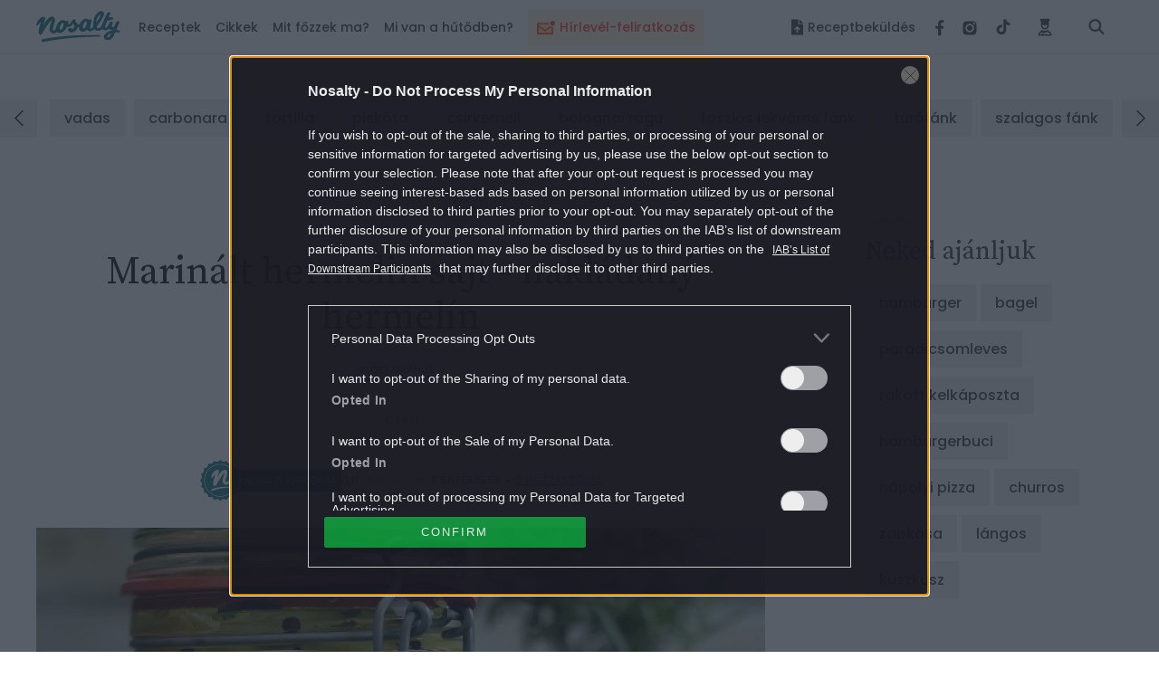

--- FILE ---
content_type: text/html; charset=utf-8
request_url: https://www.google.com/recaptcha/api2/aframe
body_size: 184
content:
<!DOCTYPE HTML><html><head><meta http-equiv="content-type" content="text/html; charset=UTF-8"></head><body><script nonce="R1W8mdzYHEmCyFQ_SqxUdg">/** Anti-fraud and anti-abuse applications only. See google.com/recaptcha */ try{var clients={'sodar':'https://pagead2.googlesyndication.com/pagead/sodar?'};window.addEventListener("message",function(a){try{if(a.source===window.parent){var b=JSON.parse(a.data);var c=clients[b['id']];if(c){var d=document.createElement('img');d.src=c+b['params']+'&rc='+(localStorage.getItem("rc::a")?sessionStorage.getItem("rc::b"):"");window.document.body.appendChild(d);sessionStorage.setItem("rc::e",parseInt(sessionStorage.getItem("rc::e")||0)+1);localStorage.setItem("rc::h",'1768957237983');}}}catch(b){}});window.parent.postMessage("_grecaptcha_ready", "*");}catch(b){}</script></body></html>

--- FILE ---
content_type: image/svg+xml
request_url: https://www.nosalty.hu/images/tested_badge.svg
body_size: 5069
content:
<svg width="158" height="47" viewBox="0 0 158 47" fill="none" xmlns="http://www.w3.org/2000/svg">
<rect width="117" height="24" transform="translate(41 11.5)" fill="#278090"/>
<path d="M57.3848 27.5H56.4748L52.8148 21.93V27.5H51.9048V20.45H52.8148L56.4748 26.03V20.45H57.3848V27.5ZM62.0782 20.36C62.7315 20.36 63.3182 20.5133 63.8382 20.82C64.3648 21.1267 64.7782 21.5567 65.0782 22.11C65.3782 22.6567 65.5282 23.2767 65.5282 23.97C65.5282 24.6633 65.3782 25.2867 65.0782 25.84C64.7782 26.3867 64.3648 26.8133 63.8382 27.12C63.3182 27.4267 62.7315 27.58 62.0782 27.58C61.4248 27.58 60.8315 27.4267 60.2982 27.12C59.7715 26.8133 59.3582 26.3867 59.0582 25.84C58.7582 25.2867 58.6082 24.6633 58.6082 23.97C58.6082 23.2767 58.7582 22.6567 59.0582 22.11C59.3582 21.5567 59.7715 21.1267 60.2982 20.82C60.8315 20.5133 61.4248 20.36 62.0782 20.36ZM62.0782 21.21C61.5915 21.21 61.1548 21.3233 60.7682 21.55C60.3882 21.77 60.0882 22.09 59.8682 22.51C59.6548 22.9233 59.5482 23.41 59.5482 23.97C59.5482 24.5233 59.6548 25.01 59.8682 25.43C60.0882 25.85 60.3882 26.1733 60.7682 26.4C61.1548 26.62 61.5915 26.73 62.0782 26.73C62.5582 26.73 62.9882 26.6167 63.3682 26.39C63.7548 26.1633 64.0548 25.8433 64.2682 25.43C64.4882 25.01 64.5982 24.5233 64.5982 23.97C64.5982 23.41 64.4882 22.9233 64.2682 22.51C64.0548 22.09 63.7548 21.77 63.3682 21.55C62.9882 21.3233 62.5582 21.21 62.0782 21.21ZM71.2183 25.67C71.2183 26.0033 71.1383 26.3133 70.9783 26.6C70.8183 26.8867 70.575 27.12 70.2483 27.3C69.9217 27.48 69.5183 27.57 69.0383 27.57C68.5717 27.57 68.155 27.4867 67.7883 27.32C67.4283 27.1467 67.1383 26.9133 66.9183 26.62C66.705 26.32 66.5817 25.98 66.5483 25.6H67.5183C67.5383 25.8 67.605 25.9967 67.7183 26.19C67.8383 26.3767 68.005 26.5333 68.2183 26.66C68.4383 26.78 68.7017 26.84 69.0083 26.84C69.4083 26.84 69.715 26.7333 69.9283 26.52C70.1417 26.3067 70.2483 26.0333 70.2483 25.7C70.2483 25.4133 70.1717 25.18 70.0183 25C69.8717 24.82 69.6883 24.68 69.4683 24.58C69.2483 24.4733 68.9483 24.36 68.5683 24.24C68.1217 24.0933 67.7617 23.9567 67.4883 23.83C67.2217 23.6967 66.9917 23.5 66.7983 23.24C66.6117 22.98 66.5183 22.6367 66.5183 22.21C66.5183 21.8433 66.605 21.52 66.7783 21.24C66.9583 20.96 67.2117 20.7433 67.5383 20.59C67.8717 20.4367 68.2617 20.36 68.7083 20.36C69.4017 20.36 69.9517 20.53 70.3583 20.87C70.765 21.2033 71.0017 21.63 71.0683 22.15H70.0883C70.035 21.87 69.8917 21.6233 69.6583 21.41C69.425 21.1967 69.1083 21.09 68.7083 21.09C68.3417 21.09 68.0483 21.1867 67.8283 21.38C67.6083 21.5667 67.4983 21.8333 67.4983 22.18C67.4983 22.4533 67.5683 22.6767 67.7083 22.85C67.855 23.0167 68.035 23.15 68.2483 23.25C68.4617 23.3433 68.755 23.45 69.1283 23.57C69.5817 23.7167 69.945 23.8567 70.2183 23.99C70.4983 24.1233 70.735 24.3267 70.9283 24.6C71.1217 24.8667 71.2183 25.2233 71.2183 25.67ZM76.5719 25.87H73.4719L72.8819 27.5H71.9019L74.5119 20.58H75.5419L78.1419 27.5H77.1619L76.5719 25.87ZM76.3119 25.16L75.0219 21.6L73.7319 25.16H76.3119ZM79.973 26.79H82.473V27.5H79.063V20.45H79.973V26.79ZM87.7189 20.45V21.19H85.7289V27.5H84.8189V21.19H82.8289V20.45H87.7189ZM93.6336 20.45L91.3236 24.83V27.5H90.4036V24.83L88.0836 20.45H89.1436L90.8736 23.86L92.5936 20.45H93.6336ZM98.772 23.94L101.992 27.5H100.872L97.932 24.21V27.5H97.022V20.45H97.932V23.72L100.882 20.45H101.992L98.772 23.94ZM103.801 20.45V27.5H102.891V20.45H103.801ZM106.174 24.66V27.5H105.264V20.45H107.504C108.311 20.45 108.914 20.64 109.314 21.02C109.714 21.3933 109.914 21.9067 109.914 22.56C109.914 23.22 109.708 23.7367 109.294 24.11C108.881 24.4767 108.284 24.66 107.504 24.66H106.174ZM107.424 23.9C107.978 23.9 108.374 23.7833 108.614 23.55C108.861 23.3167 108.984 22.9867 108.984 22.56C108.984 22.12 108.861 21.7867 108.614 21.56C108.374 21.3267 107.978 21.21 107.424 21.21H106.174V23.9H107.424ZM114.717 27.5L112.877 24.62H111.887V27.5H110.977V20.45H113.297C114.097 20.45 114.697 20.6433 115.097 21.03C115.497 21.41 115.697 21.9167 115.697 22.55C115.697 23.1233 115.537 23.5867 115.217 23.94C114.897 24.2867 114.434 24.5033 113.827 24.59L115.747 27.5H114.717ZM111.887 23.96H113.217C114.25 23.96 114.767 23.5067 114.767 22.6C114.767 21.6933 114.25 21.24 113.217 21.24H111.887V23.96ZM120.037 20.36C120.69 20.36 121.277 20.5133 121.797 20.82C122.324 21.1267 122.737 21.5567 123.037 22.11C123.337 22.6567 123.487 23.2767 123.487 23.97C123.487 24.6633 123.337 25.2867 123.037 25.84C122.737 26.3867 122.324 26.8133 121.797 27.12C121.277 27.4267 120.69 27.58 120.037 27.58C119.384 27.58 118.79 27.4267 118.257 27.12C117.73 26.8133 117.317 26.3867 117.017 25.84C116.717 25.2867 116.567 24.6633 116.567 23.97C116.567 23.2767 116.717 22.6567 117.017 22.11C117.317 21.5567 117.73 21.1267 118.257 20.82C118.79 20.5133 119.384 20.36 120.037 20.36ZM120.037 21.21C119.55 21.21 119.114 21.3233 118.727 21.55C118.347 21.77 118.047 22.09 117.827 22.51C117.614 22.9233 117.507 23.41 117.507 23.97C117.507 24.5233 117.614 25.01 117.827 25.43C118.047 25.85 118.347 26.1733 118.727 26.4C119.114 26.62 119.55 26.73 120.037 26.73C120.517 26.73 120.947 26.6167 121.327 26.39C121.714 26.1633 122.014 25.8433 122.227 25.43C122.447 25.01 122.557 24.5233 122.557 23.97C122.557 23.41 122.447 22.9233 122.227 22.51C122.014 22.09 121.714 21.77 121.327 21.55C120.947 21.3233 120.517 21.21 120.037 21.21ZM121.677 18.84L119.547 20.01V19.36L121.677 18.1V18.84ZM128.157 23.85C128.591 23.9433 128.941 24.15 129.207 24.47C129.481 24.79 129.617 25.1667 129.617 25.6C129.617 26.1733 129.421 26.6333 129.027 26.98C128.641 27.3267 128.077 27.5 127.337 27.5H124.717V20.45H127.297C128.004 20.45 128.541 20.6067 128.907 20.92C129.274 21.2333 129.457 21.6633 129.457 22.21C129.457 22.6633 129.334 23.03 129.087 23.31C128.847 23.59 128.537 23.77 128.157 23.85ZM125.627 23.54H127.147C127.594 23.54 127.934 23.4367 128.167 23.23C128.407 23.0233 128.527 22.7333 128.527 22.36C128.527 22 128.411 21.7167 128.177 21.51C127.944 21.3033 127.587 21.2 127.107 21.2H125.627V23.54ZM127.167 26.74C127.647 26.74 128.017 26.63 128.277 26.41C128.544 26.19 128.677 25.88 128.677 25.48C128.677 25.0867 128.541 24.78 128.267 24.56C128.001 24.3333 127.627 24.22 127.147 24.22H125.627V26.74H127.167ZM134.882 25.87H131.782L131.192 27.5H130.212L132.822 20.58H133.852L136.452 27.5H135.472L134.882 25.87ZM134.622 25.16L133.332 21.6L132.042 25.16H134.622ZM134.972 18.84L132.842 20.01V19.36L134.972 18.1V18.84ZM138.284 26.79H140.784V27.5H137.374V20.45H138.284V26.79ZM146.029 20.45V21.19H144.039V27.5H143.129V21.19H141.139V20.45H146.029ZM151.064 25.87H147.964L147.374 27.5H146.394L149.004 20.58H150.034L152.634 27.5H151.654L151.064 25.87ZM150.804 25.16L149.514 21.6L148.224 25.16H150.804Z" fill="white"/>
<path d="M22.9229 0.717773C23.2526 0.427421 23.7474 0.427421 24.0771 0.717773L25.2676 1.75879L25.4404 1.89941C26.325 2.56795 27.5066 2.71631 28.5352 2.27734L29.9883 1.65723L30.0645 1.62891C30.4508 1.50354 30.8774 1.66207 31.0869 2.01562L31.8955 3.37305H31.8965C32.5094 4.39909 33.6543 4.98378 34.8447 4.87598L36.4189 4.73535H36.582C36.9494 4.77085 37.2652 5.03431 37.3525 5.41016L37.3535 5.41211L37.7051 6.9541C37.9713 8.11999 38.88 9.02869 40.0459 9.29492L41.5879 9.64648L41.5898 9.64746C42.0133 9.74587 42.3082 10.1415 42.2646 10.585L42.124 12.1553C42.0162 13.3457 42.6009 14.4906 43.627 15.1035H43.626L44.9824 15.9121C45.366 16.1385 45.5092 16.6096 45.3447 17.0059L45.3428 17.0107L44.7227 18.4648V18.4658C44.2525 19.5646 44.4541 20.8329 45.2412 21.7324L46.2803 22.9209L46.332 22.9844C46.5717 23.3118 46.554 23.7664 46.2812 24.0762L46.2822 24.0771L45.2412 25.2676C44.4545 26.1667 44.2544 27.4381 44.7227 28.5352L45.3428 29.9883L45.3711 30.0645C45.4966 30.4512 45.3377 30.8786 44.9834 31.0879L44.9824 31.0869L43.626 31.8955L43.627 31.8965C42.6009 32.5094 42.0162 33.6543 42.124 34.8447L42.2646 36.4189V36.582C42.2291 36.9493 41.9657 37.2652 41.5898 37.3525L41.5879 37.3535L40.0459 37.7051C38.88 37.9713 37.9713 38.88 37.7051 40.0459L37.3535 41.5879L37.3525 41.5898C37.2541 42.0133 36.8585 42.3082 36.415 42.2646V42.2637L34.8447 42.124C33.6543 42.0162 32.5094 42.6009 31.8965 43.627L31.8955 43.626L31.0869 44.9824C30.8605 45.366 30.3904 45.5092 29.9941 45.3447L29.9893 45.3428L28.5352 44.7227H28.5342C27.504 44.2818 26.325 44.4315 25.4404 45.1006L25.2676 45.2412L24.0771 46.2822C23.7474 46.5726 23.2526 46.5726 22.9229 46.2822L21.7324 45.2412C20.8333 44.4545 19.5619 44.2544 18.4648 44.7227L17.0117 45.3418C16.6062 45.5164 16.1353 45.3613 15.9121 44.9834V44.9824L15.1035 43.626V43.627C14.5289 42.665 13.4869 42.0904 12.3779 42.1113L12.1553 42.124L10.5811 42.2646H10.418C10.0506 42.2291 9.7348 41.9657 9.64746 41.5898L9.64648 41.5879L9.29492 40.0459C9.02869 38.88 8.11999 37.9713 6.9541 37.7051L5.41211 37.3535L5.41016 37.3525C4.98669 37.2541 4.69184 36.8585 4.73535 36.415L4.87598 34.8447L4.88867 34.6221C4.90957 33.5131 4.33503 32.4711 3.37305 31.8965V31.8955L2.0166 31.0869C1.63353 30.8604 1.49085 30.3902 1.65527 29.9941L1.65723 29.9893L2.27734 28.5352V28.5342C2.71816 27.504 2.56852 26.325 1.89941 25.4404L1.75879 25.2676L0.717773 24.0771L0.71875 24.0762C0.427849 23.7458 0.427569 23.2506 0.719727 22.9209L1.75879 21.7324L1.89941 21.5596C2.56795 20.675 2.71631 19.4934 2.27734 18.4648L1.65723 17.0117C1.48288 16.6063 1.63883 16.1352 2.0166 15.9121L3.37305 15.1035C4.33503 14.5289 4.90958 13.487 4.88867 12.3779L4.87598 12.1553L4.73535 10.5811V10.418C4.77085 10.0506 5.03432 9.7348 5.41016 9.64746L5.41211 9.64648L6.9541 9.29492C8.12 9.02869 9.02869 8.11999 9.29492 6.9541L9.64648 5.41211L9.64746 5.41016C9.74587 4.98669 10.1415 4.69184 10.585 4.73535H10.584L12.1553 4.87598L12.3779 4.88867C13.487 4.90958 14.5289 4.33503 15.1035 3.37305L15.9131 2.01562C16.1114 1.68099 16.4963 1.52998 16.8545 1.60742L17.0059 1.65527L17.0107 1.65723L18.4648 2.27734H18.4658C19.5646 2.74752 20.8329 2.54588 21.7324 1.75879L22.9229 0.717773Z" fill="#298191" stroke="white"/>
<path d="M23.4999 5.77344C33.286 5.77344 41.2181 13.7056 41.2181 23.4916C41.2181 33.2777 33.286 41.2098 23.4999 41.2098C13.7139 41.2098 5.78174 33.2777 5.78174 23.4916C5.78174 13.7056 13.7139 5.77344 23.4999 5.77344Z" fill="#298191"/>
<path d="M23.4999 41.4738C13.5834 41.4738 5.51538 33.4058 5.51538 23.4892C5.51538 13.5727 13.5834 5.50732 23.4999 5.50732C33.4165 5.50732 41.4845 13.5753 41.4845 23.4919C41.4845 33.4084 33.4165 41.4764 23.4999 41.4764V41.4738ZM23.4999 6.04004C13.8764 6.04004 6.0481 13.8683 6.0481 23.4919C6.0481 33.1154 13.8764 40.9437 23.4999 40.9437C33.1235 40.9437 40.9518 33.1154 40.9518 23.4919C40.9518 13.8683 33.1208 6.04004 23.4999 6.04004Z" fill="white"/>
<mask id="mask0_2250_33413" style="mask-type:luminance" maskUnits="userSpaceOnUse" x="13" y="11" width="21" height="19">
<path d="M33.7896 11.7695H13.2107V29.7115H33.7896V11.7695Z" fill="white"/>
</mask>
<g mask="url(#mask0_2250_33413)">
<path d="M33.7896 25.6709C33.7896 24.5549 32.7827 23.6413 31.4882 24.3871C31.0674 24.6295 30.6758 25.1968 30.1112 25.1728C29.3094 25.1409 29.1762 24.3764 29.1976 23.9209C29.3574 20.674 32.5164 15.8689 30.6545 12.8511C29.123 10.3686 24.5682 11.8948 20.0268 20.1626C20.4743 18.5112 21.292 16.0793 21.7528 14.5744C22.4267 11.8016 19.8617 11.458 18.0851 12.5687C16.8705 13.216 15.3336 15.0619 14.3827 16.7479C13.4051 18.3088 12.5341 20.9963 13.9698 20.7033C15.0752 20.3331 17.0463 17.6668 17.7734 16.8251C16.9797 19.9096 13.3678 30.4894 17.6562 29.6663C18.3434 29.4665 18.7217 28.9764 19.0466 28.3478C20.6927 24.8612 29.5705 11.1331 27.7779 17.0036C27.1013 19.0839 24.5416 24.411 27.0134 27.0959C27.6207 27.7565 28.3825 28.1028 29.067 28.2306C29.4399 28.3026 29.8768 28.3345 30.2763 28.3026C31.8318 28.188 33.7922 27.1972 33.7922 25.6683L33.7896 25.6709Z" fill="white"/>
</g>
<path d="M30.0629 30.4678C31.1177 30.4678 32.1565 30.5024 33.2113 30.569C33.2113 30.569 33.2805 30.569 33.3152 30.6036C33.4004 30.6729 33.4004 30.7395 33.4537 30.8753L33.4697 31.0804L33.4537 31.2509C33.419 31.3521 33.3658 31.456 33.2992 31.5226C33.2113 31.5918 33.1101 31.5572 33.1101 31.5572C30.3932 31.5572 27.711 31.7623 25.0474 32.1725C22.8686 32.5134 20.7057 32.9929 18.5429 33.6747C17.0726 34.1196 15.6183 34.5963 14.1826 35.2116H13.9589L13.7698 35.0758L13.6153 34.8041L13.53 34.4285V34.0183C13.5993 33.6774 13.5993 33.6428 13.7538 33.3711L13.9615 33.2006C15.6236 32.5187 17.3363 32.0393 19.065 31.6318C22.6288 30.7794 26.2487 30.4704 29.8632 30.4704H30.0683L30.0629 30.4678Z" fill="white"/>
</svg>


--- FILE ---
content_type: text/javascript
request_url: https://cdn.sitestream.co/libs/storylines/10.1.5/storylines.js
body_size: 54122
content:
!function(){"use strict";try{if("undefined"!=typeof document){var e=document.createElement("style");e.appendChild(document.createTextNode('.avatar-c6bbfb0.svelte-1bo3s7x{align-self:flex-start;align-items:center;gap:8px;display:flex}.avatar-image-c6bbfb0.svelte-1bo3s7x{background-color:var(--color-avatar-background);object-fit:contain;border-radius:50%;width:36px;height:36px}.avatar-name-c6bbfb0.svelte-1bo3s7x{color:var(--color-avatar-foreground);text-overflow:ellipsis;text-shadow:var(--shadow)var(--color-contrast-darken);white-space:nowrap;margin:0;font-size:14px;font-weight:600;overflow:hidden}button.svelte-102oi7t{-webkit-tap-highlight-color:transparent;-webkit-user-select:none;user-select:none;animation:seenthis-fade-in .2s var(--emphatic-enter);border-radius:var(--button-radius);color:var(--color-primary);cursor:pointer;font:inherit;height:var(--button-size);pointer-events:auto;transition-property:background-color,color,opacity;transition-duration:.4s;transition-timing-function:var(--emphatic-tween);background-color:#0000;border-style:none;justify-content:center;align-items:center;padding:0;display:flex;position:relative}button.fixed-width-63984457.svelte-102oi7t{width:var(--button-size)}.background-63984457.svelte-102oi7t{background-color:var(--color-accent)}button.svelte-102oi7t:after{--offset:calc((var(--target-size) - var(--button-size))*-.5);content:"";height:var(--target-size);left:var(--offset);top:var(--offset);width:var(--target-size);position:absolute}button.svelte-102oi7t:disabled{opacity:.45;transition-delay:.2s;transition-timing-function:var(--emphatic-tween);cursor:default}button.svelte-102oi7t:focus-visible{outline:none}.text-63984457.svelte-102oi7t{color:var(--color-primary);font-family:var(--typeface-button);text-shadow:var(--shadow)var(--color-contrast-darken);margin:0 0 0 4px;font-size:16px;font-weight:500;display:inline-block}@media (any-hover:hover){button:not([disabled]).fixed-width-63984457.svelte-102oi7t:hover{background-color:var(--color-accent);opacity:.75}}@media (prefers-contrast:more),(prefers-reduced-transparency){.text-63984457.svelte-102oi7t{text-shadow:none;background-color:#000;padding:0 6px}}.frame-26557930.svelte-1xadlcu,.icon-26557930.svelte-1xadlcu{height:var(--local-size);width:var(--local-size)}.elevation-26557930.svelte-1xadlcu{filter:drop-shadow(var(--shadow)var(--color-contrast-darken))}.icon-26557930.svelte-1xadlcu{-webkit-mask:var(--mask-image)center/contain no-repeat;-webkit-user-select:none;user-select:none;animation:seenthis-fade-in .3s var(--emphatic-tween);background-color:var(--foreground);-webkit-mask:var(--mask-image)center/contain no-repeat;-webkit-mask:var(--mask-image)center/contain no-repeat;-webkit-mask:var(--mask-image)center/contain no-repeat;mask:var(--mask-image)center/contain no-repeat;pointer-events:none}@media (prefers-contrast:more),(prefers-reduced-transparency){.elevation-26557930.svelte-1xadlcu{filter:none;background-color:#000;border-radius:25%}}@keyframes seenthis-fade-in{0%{opacity:0}to{opacity:1}}.seenthis-root-56c4cf6f.svelte-1mbp5z2{font-family:var(--typeface);font-synthesis:none;text-rendering:geometricPrecision;text-wrap:pretty;word-break:break-word;font-size:14px;font-weight:400;line-height:125%}@media only screen and (-webkit-max-device-pixel-ratio:1.5),only screen and (max-resolution:1.5dppx){.seenthis-root-56c4cf6f.svelte-1mbp5z2{-moz-osx-font-smoothing:grayscale;-webkit-font-smoothing:antialiased}}@media (prefers-contrast:more),(prefers-reduced-transparency){.seenthis-root-56c4cf6f.svelte-1mbp5z2{text-rendering:optimizeLegibility}}@keyframes svelte-57t2cf-motionTween{0%{left:-125%;right:100%}60%,to{left:105%;right:-30%}}.timeline-6aa2e57d.svelte-57t2cf.svelte-57t2cf{flex-direction:column;width:100%;display:flex}.progressbar-6aa2e57d.svelte-57t2cf.svelte-57t2cf{-webkit-user-select:none;user-select:none;pointer-events:auto;height:var(--progressbar-height);width:100%;transition:transform .15s var(--emphatic-tween);direction:ltr;position:relative}.progressbar-6aa2e57d.is-scrubbable-6aa2e57d.svelte-57t2cf.svelte-57t2cf:after{--progressbar-click-area:calc(var(--progressbar-height) + 26px);content:"";height:var(--progressbar-click-area);left:-7px;top:calc(-1*var(--progressbar-click-area)/2);width:calc(100% + 14px);position:absolute}.progressbar-6aa2e57d.is-scrubbable-6aa2e57d.has-pointer-6aa2e57d.svelte-57t2cf:hover .progress-6aa2e57d.svelte-57t2cf,.progressbar-6aa2e57d.is-scrubbable-6aa2e57d.is-scrubbing-6aa2e57d.svelte-57t2cf .progress-6aa2e57d.svelte-57t2cf{background-color:#fff}.progressbar-6aa2e57d.is-scrubbable-6aa2e57d.is-scrubbable-6aa2e57d.svelte-57t2cf.svelte-57t2cf{cursor:grab}.progressbar-6aa2e57d.is-scrubbable-6aa2e57d.is-scrubbing-6aa2e57d.svelte-57t2cf.svelte-57t2cf{cursor:grabbing}.progressbar-6aa2e57d.is-scrubbable-6aa2e57d.has-pointer-6aa2e57d.svelte-57t2cf:hover .track-6aa2e57d.svelte-57t2cf,.progressbar-6aa2e57d.is-scrubbable-6aa2e57d.is-scrubbing-6aa2e57d.svelte-57t2cf .track-6aa2e57d.svelte-57t2cf{background-color:#fff6}.progressbar-6aa2e57d.is-scrubbable-6aa2e57d.has-pointer-6aa2e57d.svelte-57t2cf.svelte-57t2cf:hover,.progressbar-6aa2e57d.is-scrubbable-6aa2e57d.is-scrubbing-6aa2e57d.svelte-57t2cf.svelte-57t2cf{transform:scaleY(1.75)}.progressbar-rtl-6aa2e57d.svelte-57t2cf.svelte-57t2cf{direction:rtl}.track-6aa2e57d.svelte-57t2cf.svelte-57t2cf{border-radius:var(--progressbar-radius);pointer-events:none;background-color:#000c;width:100%;height:100%;position:relative;overflow:hidden;transform:translate(0)}.track-6aa2e57d.svelte-57t2cf.svelte-57t2cf:after{border-radius:var(--progressbar-radius);content:"";background-color:#a5a5a5cc;width:100%;height:100%;display:block;overflow:hidden}.indicator-6aa2e57d.svelte-57t2cf.svelte-57t2cf{opacity:0;visibility:hidden;height:100%;transition:opacity .3s linear;overflow:hidden}.enabled-6aa2e57d.svelte-57t2cf.svelte-57t2cf{opacity:1;visibility:visible}.progress-6aa2e57d.svelte-57t2cf.svelte-57t2cf,.busy-6aa2e57d.svelte-57t2cf.svelte-57t2cf{background-color:var(--color-progressbar);border-radius:var(--progressbar-radius);position:absolute;top:0;bottom:0;left:0;right:0;overflow:hidden}.progress-6aa2e57d.svelte-57t2cf.svelte-57t2cf{--storylines-progressbar-transition:transform .5s linear;transform-origin:0;transition:var(--storylines-progressbar-transition);will-change:transform;transform:translate(-100%)}.progress-rtl-6aa2e57d.svelte-57t2cf.svelte-57t2cf{transform:translate(100%)}.busy-6aa2e57d.svelte-57t2cf.svelte-57t2cf{animation:svelte-57t2cf-motionTween 2.6s var(--quint-enter)2s;background-color:#000000b3;right:100%}.tween-6aa2e57d.svelte-57t2cf.svelte-57t2cf{animation-iteration-count:infinite}.time-6aa2e57d.svelte-57t2cf.svelte-57t2cf{visibility:hidden;flex-direction:row;justify-content:space-between;display:flex;position:relative}.visible-6aa2e57d.svelte-57t2cf.svelte-57t2cf{visibility:visible}.text-6aa2e57d.svelte-57t2cf.svelte-57t2cf{color:var(--color-primary);text-shadow:0px 1px 1px var(--color-contrast-darken);font-size:90%;line-height:200%}@media (prefers-contrast:more),(prefers-reduced-transparency){.track-6aa2e57d.svelte-57t2cf.svelte-57t2cf{background-color:#000}.busy-6aa2e57d.svelte-57t2cf.svelte-57t2cf,.progress-6aa2e57d.svelte-57t2cf.svelte-57t2cf,.text-6aa2e57d.svelte-57t2cf.svelte-57t2cf{color:#fff;text-shadow:none;background-color:#000;padding:0 6px}}@keyframes svelte-2tcofh-seenthis-expand-horizontal{0%{opacity:0;width:0}1%{opacity:0;width:0}50%{opacity:1}to{opacity:1;width:100%}}.onboard-fullscreen-6c557c52.svelte-2tcofh{-webkit-tap-highlight-color:transparent;-webkit-user-select:none;user-select:none;animation:seenthis-fade-in .2s var(--emphatic-enter);background-color:var(--color-accent);color:var(--color-primary);pointer-events:none;border-style:none;border-radius:24px;justify-content:center;align-items:center;height:48px;padding:0 12px;display:flex;position:relative;overflow:hidden}.label-6c557c52.svelte-2tcofh{animation:svelte-2tcofh-seenthis-expand-horizontal .4s var(--emphatic-enter).8s both;text-align:left;white-space:nowrap;transform-origin:100%;display:inline-block}.space-6c557c52.svelte-2tcofh{width:4px;display:inline-block}@keyframes svelte-1kvt7nc-enter{0%{opacity:0;transform:scale(.8)}to{opacity:1;transform:scale(1)}}@keyframes svelte-1kvt7nc-exit{0%{opacity:1;transform:translateY(0)}to{opacity:0;transform:translateY(-32px)}}@keyframes svelte-1kvt7nc-bounce{0%,5%,12.5%,20%,to{transform:translateY(0)}10%{transform:translateY(-8px)}15%{transform:translateY(-4px)}}@keyframes svelte-1kvt7nc-drag{0%,50%,to{transform:scale(1)translateY(0)}10%{transform:scale(1.02,.98)translateY(0)}30%{transform:scale(.95,1.05)translateY(-16px)}}.onboard-swipe-d18b78f.svelte-1kvt7nc{-webkit-user-select:none;user-select:none;color:#fff;contain:layout;overflow-wrap:break-word;pointer-events:none;text-align:center;transform-origin:bottom;flex-direction:column;justify-content:flex-end;align-items:center;display:flex}.bounce-animation-d18b78f.svelte-1kvt7nc{animation:6s 3s 3 svelte-1kvt7nc-bounce}.drag-animation-d18b78f.svelte-1kvt7nc{opacity:0;animation:svelte-1kvt7nc-enter .3s var(--emphatic-enter)0s forwards,svelte-1kvt7nc-drag 3s ease 4s 2,svelte-1kvt7nc-exit .4s var(--emphatic-exit)14s forwards}.description-d18b78f.svelte-1kvt7nc{text-shadow:var(--shadow)var(--color-contrast-darken)}@media (prefers-reduced-motion){.bounce-animation-d18b78f.svelte-1kvt7nc,.drag-animation-d18b78f.svelte-1kvt7nc{opacity:1;animation:none}}@media (prefers-contrast:more),(prefers-reduced-transparency){.description-d18b78f.svelte-1kvt7nc{text-shadow:none;background-color:#000;margin:4px 0 0;padding:0 4px}}.controls-2962f053.svelte-1sm1a9u.svelte-1sm1a9u{box-sizing:border-box;grid-gap:var(--gutters);grid-template-columns:var(--button-size)1fr var(--button-size);grid-template-rows:var(--grid-rows);padding:var(--margins);pointer-events:none;display:grid;position:absolute;top:0;bottom:0;left:auto;right:auto}.has-gradient-2962f053.controls-2962f053.svelte-1sm1a9u.svelte-1sm1a9u{background:linear-gradient(180deg,#0000 var(--gradient-lower-ratio),rgba(0,0,0,var(--gradient-lower-opacity))100%);background:linear-gradient(#0000 60%,#000c 100%)}.has-gradient-2962f053.controls-2962f053.expanded-2962f053.svelte-1sm1a9u.svelte-1sm1a9u{background:linear-gradient(180deg,rgba(0,0,0,var(--gradient-upper-opacity))0%,#0000 var(--gradient-upper-ratio),#0000 var(--gradient-lower-ratio),rgba(0,0,0,var(--gradient-lower-opacity))100%)}.has-gradient-2962f053.expanded-2962f053.active-2962f053.paused-2962f053.svelte-1sm1a9u.svelte-1sm1a9u{background:#0000004d linear-gradient(#0000 50%,#000 100%)}.expanded-2962f053.svelte-1sm1a9u.svelte-1sm1a9u{grid-template-rows:var(--grid-rows-extended)}.column-2962f053.svelte-1sm1a9u.svelte-1sm1a9u{justify-content:flex-start;align-items:flex-end;display:flex}.text-2962f053.svelte-1sm1a9u.svelte-1sm1a9u{-webkit-user-select:none;user-select:none;font-size:12px;line-height:125%}.button-2962f053.svelte-1sm1a9u.svelte-1sm1a9u{grid-area:1/3/span 1/span 1;justify-content:flex-end}.button-2962f053.left-2962f053.svelte-1sm1a9u.svelte-1sm1a9u{grid-column-start:1}.button-2962f053.right-2962f053.svelte-1sm1a9u.svelte-1sm1a9u{grid-column-start:3}.meta-2962f053.svelte-1sm1a9u.svelte-1sm1a9u{flex-direction:column;grid-area:9/1/span 4/span 2;justify-content:flex-end;gap:8px;display:flex}.headline-2962f053.svelte-1sm1a9u.svelte-1sm1a9u{font-family:var(--typeface-card-headline);line-height:var(--icon-size);color:#fff;text-shadow:var(--shadow)var(--color-contrast-darken);align-self:flex-start}.expanded-2962f053.svelte-1sm1a9u .headline-2962f053 .text-2962f053.svelte-1sm1a9u{font-family:var(--typeface);font-size:14px}.duration-2962f053.svelte-1sm1a9u.svelte-1sm1a9u{font-family:var(--typeface-card-duration);flex-direction:row;justify-content:flex-start;align-self:flex-start;align-items:center;margin-bottom:4px;display:flex}.duration-icon-2962f053.svelte-1sm1a9u.svelte-1sm1a9u{background-color:var(--color-primary);border-radius:50%;justify-content:center;align-items:center;width:16px;height:16px;margin-right:8px;display:flex}.box-clamp-2962f053.svelte-1sm1a9u.svelte-1sm1a9u{display:-webkit-box}.clamped-2962f053.svelte-1sm1a9u.svelte-1sm1a9u{--line-clamp:2;-webkit-line-clamp:var(--line-clamp);line-clamp:var(--line-clamp);-webkit-box-orient:vertical;overflow:hidden}.clamped-2962f053.has-cta-2962f053.svelte-1sm1a9u.svelte-1sm1a9u{--line-clamp:1}.cta-2962f053.svelte-1sm1a9u.svelte-1sm1a9u{background:var(--color-cta-background,var(--color-accent));box-sizing:border-box;color:var(--color-cta-foreground,var(--color-primary));cursor:pointer;border-style:none;border-radius:12px;flex-shrink:0;justify-content:space-between;align-items:center;gap:8px;width:100%;height:42px;padding:0 12px;text-decoration:none;display:flex}.expanded-2962f053.svelte-1sm1a9u .cta-2962f053.svelte-1sm1a9u{pointer-events:auto}.cta-label-2962f053.svelte-1sm1a9u.svelte-1sm1a9u{text-overflow:ellipsis;text-shadow:none;white-space:nowrap;font-weight:500;overflow:hidden}.progressbar-2962f053.svelte-1sm1a9u.svelte-1sm1a9u{grid-area:13/1/span 1/span 3;align-items:flex-end}.onboard-swipe-2962f053.svelte-1sm1a9u.svelte-1sm1a9u{width:-moz-fit-content;width:fit-content;height:-moz-fit-content;height:fit-content;margin:auto;position:absolute}.onboard-swipe-2962f053.bottom-2962f053.svelte-1sm1a9u.svelte-1sm1a9u{inset:auto 0 var(--margins)0}.onboard-swipe-2962f053.top-2962f053.svelte-1sm1a9u.svelte-1sm1a9u{inset:calc(var(--margins) + 16px)0 auto 0}.onboard-fullscreen-2962f053.svelte-1sm1a9u.svelte-1sm1a9u{justify-content:flex-end}.onboard-fullscreen-2962f053.top-2962f053.svelte-1sm1a9u.svelte-1sm1a9u{grid-area:1/1/span 2/span 3;align-items:flex-start}.onboard-fullscreen-2962f053.bottom-2962f053.svelte-1sm1a9u.svelte-1sm1a9u{grid-area:11/1/span 2/span 3;align-items:flex-end}.last-card-2962f053.top-2962f053.svelte-1sm1a9u.svelte-1sm1a9u{grid-area:1/2/span 1/span 1;justify-content:center;align-items:center;display:flex}.last-card-2962f053.bottom-2962f053.svelte-1sm1a9u.svelte-1sm1a9u{inset:auto calc(var(--margins) + var(--button-size) + var(--gutters))var(--margins)calc(var(--margins) + var(--button-size) + var(--gutters));text-align:center;position:absolute}.last-card-2962f053.bottom-2962f053.svelte-1sm1a9u .text-2962f053.svelte-1sm1a9u{font-size:90%;line-height:100%}.ad-label-2962f053.svelte-1sm1a9u.svelte-1sm1a9u,.sponsor-label-2962f053.svelte-1sm1a9u.svelte-1sm1a9u{color:#fff;grid-area:1/1/1/4;align-self:start;width:-moz-fit-content;width:fit-content}.ad-label-2962f053.svelte-1sm1a9u.svelte-1sm1a9u{--label-height:20px;border-radius:calc(var(--label-height)/2);font-size:12px;font-weight:500;line-height:var(--label-height);text-shadow:none;background:#00000080;padding-block-start:2px;padding-block-end:2px;padding-inline-start:8px;padding-inline-end:8px}.sponsor-label-2962f053.svelte-1sm1a9u.svelte-1sm1a9u{color:var(--color-primary);font-size:10px}.expanded-2962f053.svelte-1sm1a9u .ad-label-2962f053.svelte-1sm1a9u,.expanded-2962f053.svelte-1sm1a9u .sponsor-label-2962f053.svelte-1sm1a9u{grid-column-end:3}@media (prefers-contrast:more),(prefers-reduced-transparency){.text-2962f053.svelte-1sm1a9u.svelte-1sm1a9u{color:#fff;text-shadow:none;background-color:#000;padding:0 6px}}.center-62999a47.svelte-fdvh1i{contain:content;pointer-events:none;place-content:center;place-items:center;display:grid;position:absolute;top:0;bottom:0;left:0;right:0}.overlay-62999a47.svelte-fdvh1i{opacity:0;grid-area:1/1}.smudge-259ba28d.svelte-n4pfls,.thumb-259ba28d.svelte-n4pfls{background:50% no-repeat}.blur-filter-259ba28d.svelte-n4pfls{-webkit-backdrop-filter:blur(24px)brightness(.5);backdrop-filter:blur(24px)brightness(.5)}.card-6e67f2b9.svelte-1f7n3z7{border-radius:var(--card-radius);overflow:hidden}.card-6e67f2b9.edge-scroll-6e67f2b9.svelte-1f7n3z7{margin-inline-start:auto;margin-inline-end:auto;margin:0 0 0 var(--offset-left,0);justify-content:center;display:flex;position:relative}.card-6e67f2b9.fullscreen-6e67f2b9.svelte-1f7n3z7{border-radius:0;margin:0}.player-6e67f2b9.svelte-1f7n3z7{-webkit-tap-highlight-color:transparent;cursor:pointer;justify-content:center;margin-inline-start:auto;margin-inline-end:auto;display:flex;position:relative}.player-6e67f2b9.svelte-1f7n3z7:focus{outline:none}.carousel-da26269.svelte-13rfsh7.svelte-13rfsh7{box-sizing:border-box;scrollbar-width:none;flex-wrap:nowrap;display:flex}.carousel-da26269.svelte-13rfsh7.svelte-13rfsh7:focus-visible{outline:none}.horizontal-da26269.svelte-13rfsh7.svelte-13rfsh7{gap:var(--gutters);scroll-snap-type:x mandatory;touch-action:pan-x pan-y;flex-direction:row;overflow:scroll hidden}.vertical-da26269.svelte-13rfsh7.svelte-13rfsh7{overscroll-behavior:none;scroll-snap-type:y mandatory;touch-action:pan-y;flex-direction:column;gap:0;margin:0;overflow:hidden scroll}.edge-scroll-da26269.horizontal-da26269.svelte-13rfsh7.svelte-13rfsh7{margin:0 0 0 calc(var(--offset-left,0)*-1)}.slide-da26269.svelte-13rfsh7.svelte-13rfsh7{scroll-snap-align:start;scroll-snap-stop:always;flex:none}.edge-scroll-da26269.horizontal-da26269.svelte-13rfsh7 .slide-da26269.svelte-13rfsh7:last-of-type{padding:0 min(calc(var(--offset-left,0)*2),32px)0 0}[aria-disabled=true].svelte-13rfsh7.svelte-13rfsh7{pointer-events:none;display:none}.scrim-5d02c238.svelte-qollu4.svelte-qollu4{z-index:calc(var(--z-index) - 50);background-color:#000;justify-content:center;align-items:center;position:fixed;top:0;bottom:0;left:0;right:0}.expanded-5d02c238.svelte-qollu4.svelte-qollu4{place-content:center;place-items:center;display:grid;position:relative}.expanded-5d02c238.svelte-qollu4 .panel-5d02c238.svelte-qollu4{isolation:isolate;grid-area:1/1}.panel-overlay-5d02c238.svelte-qollu4.svelte-qollu4{isolation:isolate;pointer-events:none;z-index:var(--z-index);position:absolute;top:0;bottom:0;left:0;right:0}.expanded-5d02c238.svelte-qollu4 .panel-overlay-5d02c238.svelte-qollu4{top:auto;bottom:auto;left:auto;right:auto}.panel-5d02c238.svelte-qollu4.svelte-qollu4{display:block!important}.navigation-buttons-5d02c238.svelte-qollu4.svelte-qollu4{box-sizing:border-box;height:100%;padding:var(--margins);flex-direction:row;justify-content:space-between;align-items:center;display:flex}.expanded-5d02c238.svelte-qollu4 .navigation-buttons-5d02c238.svelte-qollu4{align-items:flex-end;gap:calc(var(--margins)/2);flex-direction:column;justify-content:center}.close-5d02c238.svelte-qollu4.svelte-qollu4{top:var(--margins);position:absolute}.close-5d02c238.left-5d02c238.svelte-qollu4.svelte-qollu4{left:var(--margins)}.close-5d02c238.right-5d02c238.svelte-qollu4.svelte-qollu4{right:var(--margins)}.slot.svelte-wtcr18{box-sizing:border-box;contain:strict;isolation:isolate;overscroll-behavior:none;scrollbar-width:none;contain:strict;isolation:isolate;overscroll-behavior:none;scrollbar-width:none;flex-wrap:nowrap;justify-content:center;align-items:center;min-width:0;min-height:0;display:flex;position:relative;overflow:hidden}')),document.head.appendChild(e)}}catch(t){console.error("vite-plugin-css-injected-by-js",t)}}();
!function(e,t){"object"==typeof exports&&"undefined"!=typeof module?t(exports):"function"==typeof define&&define.amd?define(["exports"],t):t((e="undefined"!=typeof globalThis?globalThis:e||self).Storylines={})}(this,function(e){"use strict";var t,n,o,r,i,s=Object.defineProperty,a=(e,t,n)=>((e,t,n)=>t in e?s(e,t,{enumerable:!0,configurable:!0,writable:!0,value:n}):e[t]=n)(e,"symbol"!=typeof t?t+"":t,n);const l="10.1.5",d="__storylines",c="https://cdn.sitestream.co",u=`${c}/libs/storylines/${l}/assets`,p=(e,t)=>`https://delivery.sitestream.co/delivery/stream/${e}/thumbnails/thumbnail.${t}`,m="\n  .storylines-container {\n    --storylines-margins: 0px;\n    height: 433px !important;\n    margin: 0 auto !important;\n    max-width: 100% !important;\n    overflow: hidden !important;\n    padding: 0 !important;\n    position: relative !important;\n    width: 100% !important;\n  }\n\n  .storylines-container iframe {\n    height: 433px !important;\n    max-height: 100% !important;\n    max-width: 100% !important;\n    min-width: 100% !important;\n    width: 100% !important;\n  }\n\n  .storylines-container.expanded iframe {\n    height: 100% !important;\n    width: 100% !important;\n  }\n  \n  @media only screen and (max-width: 767px) and (orientation: portrait) {\n    .storylines-container {\n      max-width: calc(100vw - var(--storylines-margins)) !important;\n      width: calc(100vw - var(--storylines-margins)) !important;\n    }\n\n    .storylines-container.expanded {\n      max-width: 100vw !important;\n    }\n    \n    .storylines-container.edge-scroll {\n      margin-left: var(--storylines-margin-left, 0) !important;\n      max-width: 100vw !important;\n      width: 100vw !important;\n    }\n  }\n\n  .storylines-container.expanded {\n    height: auto !important;\n    inset: 0 !important;\n    margin: 0 !important;\n    position: fixed !important;\n    width: auto !important;\n    z-index: 2147483647 !important;\n  }\n  \n  /* when in fullscreen, hide everything except for our iframe and container and its children */\n  .seenthis-storylines-fullscreen *:not([data-story-key]):not([data-story-key] *):not(.storylines-container):not(.storylines-container *) {\n    visibility: hidden !important;\n    transform: none !important;\n    inset: 0 !important;\n  }\n  [data-story-key],\n  .storylines-container {\n    visibility: visible !important;\n  } \n  ";function f(e,t){var n;null==(n=window.top)||n.postMessage({type:"storylines:init",storyKey:e,fixes:t,css:m,classNames:{container:"storylines-container",expandedBody:"seenthis-storylines-fullscreen"}},"*")}function h(){try{return window.self!==window.top}catch(e){return!0}}function g(){var e;try{return Boolean(null==(e=window.top)?void 0:e.location.host)}catch(t){return!1}}function b(){try{return Boolean(window.frameElement)}catch(e){return!1}}function y(){let e=window;for(;e!==e.parent;)try{if(!e.parent.frameElement)break;e=e.parent}catch(t){break}return e.frameElement}function v(){var e,t,n,o;return g()?null==(e=window.top)?void 0:e.location.hostname:(null==(t=null==window?void 0:window.location)?void 0:t.ancestorOrigins)&&(null==(n=window.location.ancestorOrigins)?void 0:n.length)?null==(o=URL.parse(window.location.ancestorOrigins[window.location.ancestorOrigins.length-1]))?void 0:o.hostname:void 0}const w="[storylines]",$=[],x={gray:"#6c757d",lightgray:"#6c757d",blue:"#007bff",green:"#28a745",orange:"#fd7e14",purple:"#6f42c1",red:"#dc3545"},C={debug:1,warn:2,error:3},S={debug:console.debug,warn:console.warn,error:console.error};let k=new URLSearchParams;if("undefined"!=typeof window)try{k=new URLSearchParams(null==(t=window.top)?void 0:t.location.search)}catch(ui){k=new URLSearchParams(window.location.search)}const L="true"===k.get("STORYLINES_LOG_EVENTS"),E=function({eventsEnabled:e,logLevelParam:t,isDev:n}){return e?"debug":t&&t in C?t:(t&&console.error(`${w} - Invalid STORYLINES_LOG_LEVEL ${t} - must be one of ${Object.keys(C).join(", ")}`),n?"debug":"warn")}({eventsEnabled:L,logLevelParam:k.get("STORYLINES_LOG_LEVEL"),isDev:"undefined"!=typeof window&&"localhost"===window.location.hostname}),A={error:(e,t=null,n={})=>{T("error",e,t,n)},warn:(e,t=null,n={})=>{T("warn",e,t,n)},debug:(e,t=null,n={})=>{T("debug",e,t,n)},getLevel:()=>E,eventsEnabled:()=>L,getHistory:()=>$,clearHistory:()=>{$.length=0}};function T(e,t,n=null,o={}){var r;if(C[e]<C[E])return;let i=t;const s=(null==(r=null==n?void 0:n.error)?void 0:r.message)||(null==n?void 0:n.message);C[e]>=C.error&&s&&(i=`${t} - ${s}`);const a=`${w} ${i}`,l=null!=n?o.stringify?(e=>{try{return JSON.stringify(e,(e,t)=>void 0===t?"undefined":t,2)}catch(t){return A.warn("Error stringifying data",t),""}})(n):n:null,d=null!==l?[l]:[];let c=!1;if("debug"===e&&o.color){const e=x[o.color];e&&(console.log(`%c${a}`,`color: ${e}`,...d),c=!0)}if(!c){(0,S[e])(a,...d)}const u={timestamp:(new Date).toISOString(),level:e,message:i,data:n};$.push(u),$.length>1e3&&$.shift()}const I="16px";function P(e,t=!1){const n=e.getBoundingClientRect(),o=window.getComputedStyle(e).marginLeft,r=n.left-parseInt(o,10);if(0===n.width||0===r)return e.style.setProperty("--storylines-margins",I),void e.style.setProperty("--storylines-margin-left",I);e.style.setProperty("--storylines-margin-left",`-${r}px`),e.style.setProperty("--storylines-margins",2*r+"px"),t&&A.debug("calculated margins",{marginLeft:r,wrapperLeftMargin:o})}function M(e){const t=y(),n=null==t?void 0:t.parentElement;if(!n)return!1;const o=function(){let e=window;for(;e!==e.parent;)try{e=e.parent}catch(t){break}return e}();e.style.position="absolute";const r=o.document.createElement("style");r.textContent=m,o.document.head.appendChild(r),n.classList.add("storylines-container");let i=0;const s=setInterval(()=>{P(n,9===i),i++>10&&clearInterval(s)},100);return!0}const _="cubic-bezier(0.05, 0.7, 0.1, 1)",z="cubic-bezier(0.3, 0, 0.8, 0.15)",O="cubic-bezier(0.2, 0, 0, 1)",j=(e,t,n)=>{if(e&&"animate"in e)return e.animate(t,{duration:300,easing:O,fill:"forwards",...n})},N=e=>"string"==typeof e,W=e=>N(e)&&(null==e?void 0:e.length)?e.split(/\s*,\s*/):[],B=(e,t,n)=>n.indexOf(e)===t,V=e=>"boolean"==typeof e?e:"string"==typeof e&&("1"===e||"true"===e),R=e=>{if("object"!=typeof e)return!1;const t=Object.entries(e).map(([e,t])=>N(t)&&t.length?`(${e}: ${t})`:`(${e})`).join(" and ");return!!t&&window.matchMedia(t).matches},U=/^(0|[1-9]\d*)\.(0|[1-9]\d*)\.(0|[1-9]\d*)(?:-((?:0|[1-9]\d*|\d*[a-zA-Z-][0-9a-zA-Z-]*)(?:\.(?:0|[1-9]\d*|\d*[a-zA-Z-][0-9a-zA-Z-]*))*))?(?:\+([0-9a-zA-Z-]+(?:\.[0-9a-zA-Z-]+)*))?$/,H=(e="",t=!1)=>{if(U.test(e))return t?((e,t=!1)=>{const n=[...e.match(U)||[]].slice(1);return t?n.slice(0,3):n})(e,!0).join("."):e},D=["nintendo","playstation","webos","windows","chrome os","ipados","ios","macos","android","nix"],F=["nintendo browser","konqueror","yandex","ucbrowser","lynx","ie","opera","brave","chrome","firefox","safari","presto","trident","webkit"],q=(e,t,n)=>{return[...e.match(new RegExp(`${o=t,N(o)?null==o?void 0:o.replace(" ","\\s?"):""}${n}(\\w+[\\.?\\_?\\-?\\+?\\w+]*)`,"i"))||[]][1];var o},K=(e="",t=[],n=["/"])=>{var o,r;const i={name:"n/a",version:"0"};if(!t.length||!e.length)return i;const s=null==(r=null==(o=t.find(t=>e.includes(t)))?void 0:o.trim())?void 0:r.toLowerCase();if(!s)return i;let a;for(const d of n)if(a=q(e,s,d),a)break;const l=((e="",t=!1)=>{const n=H(e,t);if(n)return n;const o=H(((e="")=>{const t=(e=/^\d+(?:(\W|_)\d+){1,3}$/.test(e)?e.replace(/\W|_/g,"."):e).match(/\d+/g)||[];return t.length?4!==t.length&&/^\d+(?:\.\d+){0,}$/.test(e)?(e=>[...e,0,0].slice(0,3).join("."))(t):4===t.length&&/^\d+(?:\.\d+){3}$/.test(e)?`${t.slice(0,3).join(".")}+${t[3]}`:e:e})(e),t);return o||(A.warn("version parse failed"),e)})(a);return{name:s,version:l||"0"}};function J(e){if(!e||"transparent"===e)return 0;const t=e.match(/rgba?\(\s*(\d+)\s*,\s*(\d+)\s*,\s*(\d+)\s*,?\s*([\d.]+)?\s*\)/);if(t)return void 0!==t[4]?parseFloat(t[4]):1;const n=e.match(/hsla?\(\s*(\d+)\s*,\s*([\d.]+)%\s*,\s*([\d.]+)%\s*,?\s*([\d.]+)?\s*\)/);if(n)return void 0!==n[4]?parseFloat(n[4]):1;if(e.startsWith("#")){if(9===e.length)return parseInt(e.slice(7,9),16)/255;if(5===e.length)return parseInt(e.slice(4,5),16)/15}return 1}const G=e=>e instanceof HTMLElement&&(null==e?void 0:e.style)instanceof CSSStyleDeclaration;const Z=["@seenthis_storylines/ready","@seenthis_enabled","@seenthis_disabled","@seenthis_metric","@seenthis_detach","@seenthis_modal/opened","@seenthis_modal/closed","@seenthis_modal/beforeopen","@seenthis_modal/beforeclose"];function X(e,t){Y(g()?window.top:window,e,t)}const Y=(e,t,n)=>"dispatchEvent"in e?e.dispatchEvent(ue(n)?new CustomEvent(t,{detail:{...n}}):new CustomEvent(t)):(A.warn("dispatchEvent not supported"),!1),Q=(e,t,n,o={passive:!0})=>{(Array.isArray(t)?t:[t]).map(t=>{var r;return null==(r=null==e?void 0:e.addEventListener)?void 0:r.call(e,t,n,o)})},ee=(e,t,n,o={passive:!0})=>{(Array.isArray(t)?t:[t]).map(t=>{var r;return null==(r=null==e?void 0:e.removeEventListener)?void 0:r.call(e,t,n,o)})},te=e=>Object.entries(e).filter(([,e])=>"function"==typeof e),ne=e=>new Promise((t,n)=>{if(!document)return n("document not found");const o=document.createElement("script");o.src=e,o.async=!0,o.onerror=()=>n(`"${e}" failed to load`),o.onload=()=>t("script loaded"),o.fetchPriority="high",document.body.appendChild(o)}),oe=e=>{if("URL"in window){if("canParse"in URL&&URL.canParse(e))return new URL(e);try{return new URL(e)}catch(t){A.warn("url parse failed",{href:e})}}},re=e=>"URL"in window&&e instanceof URL,ie=(e,t,n=!1)=>e.filter(Boolean).map(oe).filter(re).map(e=>n?`${e.protocol}//${e.host}`:e.href).filter(B).map(e=>(e=>{if(!(null==e?void 0:e.href))return;const t=document.createElement("link");document.head.appendChild(Object.assign(t,e))})({href:e,...t})),se=e=>"number"==typeof e&&!Number.isNaN(e)&&Number.isFinite(e),ae=e=>se(e)&&e>=0,le=e=>se(e)&&e>=-360&&e<=360,de=e=>{if(null==e)return A.warn("toNumber - value is undefined or null"),NaN;if(se(e))return e;if(!N(e))return A.warn("toNumber - value type invalid",{value:e}),NaN;const t=Number.parseFloat(e.toString());return se(t)?t:(A.warn("toNumber - number parse failed",{value:e}),NaN)},ce=(e,t=0)=>{if(void 0===e)return A.warn("value expected"),NaN;if(!se(t)||t>100)return A.warn("precision type invalid or out of range",{precision:t}),NaN;const n=de(e);return Number.isNaN(n)?NaN:de(((e,t=0)=>{if(void 0===e)return A.warn("value expected"),NaN;if(!se(t)||t>100)return A.warn("precision type invalid or out of range",{precision:t}),NaN;const n=de(e);return Number.isNaN(n)?NaN:n.toFixed(t)})(n,t))},ue=e=>(e=>"object"==typeof e)(e)&&Object.keys(e).length>0,pe=e=>{if("object"==typeof e)try{return JSON.stringify(e)}catch(t){A.warn("serialize - JSON.stringify failed",{error:t,object:e})}else A.warn("serialize - object type invalid",{type:typeof e})};const me=e=>{const t=new Date(1e3*e).toISOString().slice(14,19);return t.startsWith("0")?t.slice(1):t},fe=(e,t=0)=>{let n=0;return(...o)=>(n&&window.clearTimeout(n),n=window.setTimeout(()=>{e(...o),n=0},t),n)};function he(e,t){const n=Date.now(),o=window.setTimeout(t,e);return{stop:()=>(window.clearTimeout(o),Date.now()-n)}}const ge=()=>{if("crypto"in window&&"randomUUID"in window.crypto)return window.crypto.randomUUID();const e=new Uint8Array(16);crypto.getRandomValues(e),e[6]=15&e[6]|64,e[8]=63&e[8]|128;const t=Array.from(e,e=>e.toString(16).padStart(2,"0")).join("");return`${t.substring(0,8)}-${t.substring(8,4)}-${t.substring(12,4)}-${t.substring(16,4)}-${t.substring(20,12)}`};function be(){}function ye(e){return e()}function ve(){return Object.create(null)}function we(e){e.forEach(ye)}function $e(e){return"function"==typeof e}function xe(e,t){return e!=e?t==t:e!==t||e&&"object"==typeof e||"function"==typeof e}let Ce;function Se(e,t){return e===t||(Ce||(Ce=document.createElement("a")),Ce.href=t,e===Ce.href)}function ke(e,...t){if(null==e){for(const e of t)e(void 0);return be}const n=e.subscribe(...t);return n.unsubscribe?()=>n.unsubscribe():n}function Le(e,t,n){e.$$.on_destroy.push(ke(t,n))}function Ee(e,t,n,o){if(e){const r=Ae(e,t,n,o);return e[0](r)}}function Ae(e,t,n,o){return e[1]&&o?function(e,t){for(const n in t)e[n]=t[n];return e}(n.ctx.slice(),e[1](o(t))):n.ctx}function Te(e,t,n,o){if(e[2]&&o){const r=e[2](o(n));if(void 0===t.dirty)return r;if("object"==typeof r){const e=[],n=Math.max(t.dirty.length,r.length);for(let o=0;o<n;o+=1)e[o]=t.dirty[o]|r[o];return e}return t.dirty|r}return t.dirty}function Ie(e,t,n,o,r,i){if(r){const s=Ae(t,n,o,i);e.p(s,r)}}function Pe(e){if(e.ctx.length>32){const t=[],n=e.ctx.length/32;for(let e=0;e<n;e++)t[e]=-1;return t}return-1}function Me(e){return e&&$e(e.destroy)?e.destroy:be}const _e="undefined"!=typeof window?window:"undefined"!=typeof globalThis?globalThis:global;function ze(e,t){e.appendChild(t)}function Oe(e,t,n){e.insertBefore(t,n||null)}function je(e){e.parentNode&&e.parentNode.removeChild(e)}function Ne(e){return document.createElement(e)}function We(e){return document.createTextNode(e)}function Be(){return We(" ")}function Ve(){return We("")}function Re(e,t,n,o){return e.addEventListener(t,n,o),()=>e.removeEventListener(t,n,o)}function Ue(e){return function(t){return t.stopPropagation(),e.call(this,t)}}function He(e,t,n){null==n?e.removeAttribute(t):e.getAttribute(t)!==n&&e.setAttribute(t,n)}function De(e,t,n){const o=t.toLowerCase();o in e?e[o]="boolean"==typeof e[o]&&""===n||n:t in e?e[t]="boolean"==typeof e[t]&&""===n||n:He(e,t,n)}function Fe(e,t){t=""+t,e.data!==t&&(e.data=t)}function qe(e,t,n,o){null==n?e.style.removeProperty(t):e.style.setProperty(t,n,"")}function Ke(e,t,n){e.classList.toggle(t,!!n)}let Je;function Ge(e){Je=e}function Ze(){if(!Je)throw new Error("Function called outside component initialization");return Je}function Xe(e){Ze().$$.on_mount.push(e)}function Ye(e){Ze().$$.on_destroy.push(e)}function Qe(e){return Ze().$$.context.get(e)}function et(e,t){const n=e.$$.callbacks[t.type];n&&n.slice().forEach(e=>e.call(this,t))}const tt=[],nt=[];let ot=[];const rt=[],it=Promise.resolve();let st=!1;function at(){st||(st=!0,it.then(pt))}function lt(e){ot.push(e)}function dt(e){rt.push(e)}const ct=new Set;let ut=0;function pt(){if(0!==ut)return;const e=Je;do{try{for(;ut<tt.length;){const e=tt[ut];ut++,Ge(e),mt(e.$$)}}catch(t){throw tt.length=0,ut=0,t}for(Ge(null),tt.length=0,ut=0;nt.length;)nt.pop()();for(let e=0;e<ot.length;e+=1){const t=ot[e];ct.has(t)||(ct.add(t),t())}ot.length=0}while(tt.length);for(;rt.length;)rt.pop()();st=!1,ct.clear(),Ge(e)}function mt(e){if(null!==e.fragment){e.update(),we(e.before_update);const t=e.dirty;e.dirty=[-1],e.fragment&&e.fragment.p(e.ctx,t),e.after_update.forEach(lt)}}const ft=new Set;let ht;function gt(){ht={r:0,c:[],p:ht}}function bt(){ht.r||we(ht.c),ht=ht.p}function yt(e,t){e&&e.i&&(ft.delete(e),e.i(t))}function vt(e,t,n,o){if(e&&e.o){if(ft.has(e))return;ft.add(e),ht.c.push(()=>{ft.delete(e),o&&(n&&e.d(1),o())}),e.o(t)}else o&&o()}function wt(e,t){const n=t.token={};function o(e,o,r,i){if(t.token!==n)return;t.resolved=i;let s=t.ctx;void 0!==r&&(s=s.slice(),s[r]=i);const a=e&&(t.current=e)(s);let l=!1;t.block&&(t.blocks?t.blocks.forEach((e,n)=>{n!==o&&e&&(gt(),vt(e,1,1,()=>{t.blocks[n]===e&&(t.blocks[n]=null)}),bt())}):t.block.d(1),a.c(),yt(a,1),a.m(t.mount(),t.anchor),l=!0),t.block=a,t.blocks&&(t.blocks[o]=a),l&&pt()}if(!(r=e)||"object"!=typeof r&&"function"!=typeof r||"function"!=typeof r.then){if(t.current!==t.then)return o(t.then,1,t.value,e),!0;t.resolved=e}else{const n=Ze();if(e.then(e=>{Ge(n),o(t.then,1,t.value,e),Ge(null)},e=>{if(Ge(n),o(t.catch,2,t.error,e),Ge(null),!t.hasCatch)throw e}),t.current!==t.pending)return o(t.pending,0),!0}var r}function $t(e,t,n){const o=t.slice(),{resolved:r}=e;e.current===e.then&&(o[e.value]=r),e.current===e.catch&&(o[e.error]=r),e.block.p(o,n)}function xt(e){return void 0!==(null==e?void 0:e.length)?e:Array.from(e)}function Ct(e,t){vt(e,1,1,()=>{t.delete(e.key)})}function St(e,t,n){const o=e.$$.props[t];void 0!==o&&(e.$$.bound[o]=n,n(e.$$.ctx[o]))}function kt(e){e&&e.c()}function Lt(e,t,n){const{fragment:o,after_update:r}=e.$$;o&&o.m(t,n),lt(()=>{const t=e.$$.on_mount.map(ye).filter($e);e.$$.on_destroy?e.$$.on_destroy.push(...t):we(t),e.$$.on_mount=[]}),r.forEach(lt)}function Et(e,t){const n=e.$$;null!==n.fragment&&(!function(e){const t=[],n=[];ot.forEach(o=>-1===e.indexOf(o)?t.push(o):n.push(o)),n.forEach(e=>e()),ot=t}(n.after_update),we(n.on_destroy),n.fragment&&n.fragment.d(t),n.on_destroy=n.fragment=null,n.ctx=[])}function At(e,t,n,o,r,i,s=null,a=[-1]){const l=Je;Ge(e);const d=e.$$={fragment:null,ctx:[],props:i,update:be,not_equal:r,bound:ve(),on_mount:[],on_destroy:[],on_disconnect:[],before_update:[],after_update:[],context:new Map(t.context||(l?l.$$.context:[])),callbacks:ve(),dirty:a,skip_bound:!1,root:t.target||l.$$.root};s&&s(d.root);let c=!1;if(d.ctx=n?n(e,t.props||{},(t,n,...o)=>{const i=o.length?o[0]:n;return d.ctx&&r(d.ctx[t],d.ctx[t]=i)&&(!d.skip_bound&&d.bound[t]&&d.bound[t](i),c&&function(e,t){-1===e.$$.dirty[0]&&(tt.push(e),at(),e.$$.dirty.fill(0)),e.$$.dirty[t/31|0]|=1<<t%31}(e,t)),n}):[],d.update(),c=!0,we(d.before_update),d.fragment=!!o&&o(d.ctx),t.target){if(t.hydrate){const e=(u=t.target,Array.from(u.childNodes));d.fragment&&d.fragment.l(e),e.forEach(je)}else d.fragment&&d.fragment.c();t.intro&&yt(e.$$.fragment),Lt(e,t.target,t.anchor),pt()}var u;Ge(l)}class Tt{constructor(){a(this,"$$"),a(this,"$$set")}$destroy(){Et(this,1),this.$destroy=be}$on(e,t){if(!$e(t))return be;const n=this.$$.callbacks[e]||(this.$$.callbacks[e]=[]);return n.push(t),()=>{const e=n.indexOf(t);-1!==e&&n.splice(e,1)}}$set(e){var t;this.$$set&&(t=e,0!==Object.keys(t).length)&&(this.$$.skip_bound=!0,this.$$set(e),this.$$.skip_bound=!1)}}const It=async e=>{const t=await fetch(e,{priority:"high"});if(!t.ok)throw Error(`${t.status}: ${t.statusText}`);return t.json()},Pt=e=>e.map((e,t)=>({...e,storyIndex:t,type:"video",duration:(null==e?void 0:e.duration)||0})),Mt={main:{isApplicable:e=>{const t=e.closest("main");if(!t)return!1;const{zIndex:n,position:o}=getComputedStyle(t);return"auto"!==n||"static"!==o},css:"\n    body.seenthis-storylines-fullscreen main {\n      z-index: var(--z-index) !important;\n    }\n    "},header:{isApplicable:()=>!!document.querySelector("header")||!!document.querySelector("#header")||!!document.querySelector("#Header"),css:"\n    body.seenthis-storylines-fullscreen header,\n    body.seenthis-storylines-fullscreen #header,\n    body.seenthis-storylines-fullscreen #Header {\n      opacity: 0 !important;\n      pointer-events: none;\n      position: absolute !important;\n      z-index: -1 !important;\n    }\n    "},nav:{isApplicable:()=>!!document.querySelector("nav"),css:"\n    body.seenthis-storylines-fullscreen nav {\n      opacity: 0 !important;\n      pointer-events: none;\n      position: absolute !important;\n      z-index: -1 !important;\n    }\n    "},raiSkinDesktop:{isApplicable:e=>!0,css:"\n    body.seenthis-storylines-fullscreen .raiSkinDesktop .footer,\n    .raiSkinDesktop .topbar,\n    /*.raiSkinDesktop .main,*/\n    .raiSkinDesktop .main-article-container {\n      clip-path: none !important;\n    }\n    body.seenthis-storylines-fullscreen #main-container {\n      clip-path: none !important;\n    }\n    body.seenthis-storylines-fullscreen footer {\n      clip-path: none !important;\n    }\n    "},hideads:{isApplicable:e=>!0,css:"\n    body.seenthis-storylines-fullscreen .jpforceiframevisible,\n    body.seenthis-storylines-fullscreen .mobile-sticky {\n      position: static !important;\n    }\n    body.seenthis-storylines-fullscreen .kargo-ad-hover,\n    body.seenthis-storylines-fullscreen sticky-footer-ad,\n    body.seenthis-storylines-fullscreen .sticky-rail-ad-container .ad-callout-wrapper,\n    body.seenthis-storylines-fullscreen .viously,\n    body.seenthis-storylines-fullscreen #msna-ad,\n    body.seenthis-storylines-fullscreen #stickyFooterRoot {\n      z-index: -1 !important;\n    }\n    "},adwrapperreset:{isApplicable:e=>!0,css:"\n    .seenthis-storylines-adwrapper-reset::before {\n      content: '';\n      inset: 0 !important;\n      padding: 0px !important;\n    }\n    .seenthis-storylines-adwrapper-reset {\n      inset: 0 !important;\n      padding: 0px !important;\n      transform: unset !important;\n    }\n    "},vsly:{isApplicable:e=>!0,css:"\n    body.seenthis-storylines-fullscreen .vsly-placeholder {\n      z-index: -1 !important;\n    }\n    "},newsweek:{isApplicable:e=>!0,css:"\n    body.seenthis-storylines-fullscreen .dfp-tag-wrapper {\n      transform: none !important;\n    }\n    "},independent:{isApplicable:e=>!0,css:'\n    div[data-type="ArticleX8PlusDMPU"] > div > :nth-child(2),\n    div[data-type="ArticleX8PlusDMPU"] > div > :nth-child(2) > div {\n      min-height: auto !important;\n    }\n    \n    body.seenthis-storylines-fullscreen .videoCube {\n      visibility: hidden !important;\n    }\n    '},lemonde:{isApplicable:e=>!0,css:"\n      body.seenthis-storylines-fullscreen .ob-smartfeed-wrapper {\n       display: none !important;\n    }\n    "},"background-color":{isApplicable:e=>!0,css:"",js:e=>{A.debug("Applying background-color fix");if(!window.frameElement)return void A.debug("No frame element found");const t=Ot(e);t&&(document.body.style.backgroundColor=function(e){let t=e;for(;t;){const e=window.getComputedStyle(t).backgroundColor;if(e&&J(e))return e;if(!t.parentElement)return"rgb(255, 255, 255)";t=t.parentElement}return"rgb(255, 255, 255)"}(t))}},"full-width":{isApplicable:e=>!0,css:"",js:e=>{A.debug("Applying full-width fix");const t=Ot(e);t&&zt(t,{key:"width",value:"100%"})}},"auto-height":{isApplicable:e=>!0,css:"",js:e=>{A.debug("Applying auto-height fix");const t=Ot(e);if(t){const e=t.parentElement;e&&(zt(e,{key:"height",value:"auto"}),zt(e,{key:"min-height",value:"auto"}))}}},"visible-overflow":{isApplicable:e=>!0,css:"",js:e=>{A.debug("Applying visible-overflow fix");const t=Ot(e);t&&(zt(t,{key:"overflow",value:"visible"}),zt(t,{key:"overflow-x",value:"visible"}),zt(t,{key:"overflow-y",value:"visible"}))}},jeuneafrique:{css:"\n    .box-ad__inner:has(.storylines-container) {\n      height: auto !important;\n      background: none !important;\n    }\n\n    .box-ad:has(.storylines-container) {\n      width: auto !important;\n    }\n\n    .gam-slot:has(.storylines-container) {\n      width: 100% !important;\n    }\n    \n    ",isApplicable:e=>!0},diariocorreo:{isApplicable:e=>!0,css:"\n      #contenedor {\n        content-visibility: visible !important;\n      }   \n      "},"vogue-jp":{isApplicable:e=>!0,css:"",js:e=>{const t=window.frameElement;if(!t)return void A.debug("No frame element found");const n=function(e,t,n){var o;let r=e;for(;r&&r.parentElement;){const e=r.parentElement,i=Array.from((null==(o=e.parentElement)?void 0:o.children)||[]);for(const o of i)if(o!==e&&o.tagName.toLowerCase()===t&&o.classList.contains(n))return o;r=e}return null}(t,"span","ad-label");var o,r;n?(r="ADVERTISEMENT",(o=n)&&(o.innerText=r),function(e,t){e&&Object.entries(t).forEach(([t,n])=>{void 0!==n&&t in e.style?e.style[t]=n:A.warn(`Invalid style property: ${t}`)})}(n,{backgroundColor:"#f1f1f1",paddingBottom:"1em",paddingTop:"1em",color:"#000000"})):A.debug("No element found")}}},_t=(e,t,n)=>{let o="\n  .seenthis-storylines-fullscreen *:not([data-story-key]):not([data-story-key] *):not(.storylines-container):not(.storylines-container *) {\n    visibility: hidden !important;\n    transform: none !important;\n  }\n  [data-story-key],\n  .storylines-container {\n    visibility: visible !important;\n  }\n";A.debug("Applying fixes ",{fixesToApply:e,documentHref:n.location.href},{color:"gray"}),e.forEach(e=>{e in Mt&&Mt[e].isApplicable(t)&&(o+=Mt[e].css,Mt[e].js&&Mt[e].js(t))});const r=n.createElement("style");r.textContent=o,n.head.appendChild(r)};function zt(e,{key:t,value:n}){var o;const r=e.offsetWidth,i=b()&&function(e,t){try{return Boolean(e&&t in e)}catch(ui){return!1}}(window.parent,"innerWidth")?window.parent.innerWidth:window.innerWidth;if(t in e.style)if(["width","min-width","max-width"].includes(t)){if(r<i){const o=function(e){const t=getComputedStyle(e),n=e.style.width,o=parseFloat(t.marginLeft),r=parseFloat(t.marginRight);e.style.width="0px";const i=getComputedStyle(e),s=parseFloat(i.marginLeft),a=parseFloat(i.marginRight);return e.style.width=n,{left:Math.abs(s-o)>1?0:o,right:Math.abs(a-r)>1?0:r}}(e),r=0===o.left&&0===o.right?"100%":`calc(${n} - ${o.left} - ${o.right})`;e.style.setProperty(t,r)}}else e.style.setProperty(t,n);!e.parentElement||(null==(o=e.parentElement)?void 0:o.children.length)>1?A.debug("Parent has more than one child, stopping here.",e.parentElement):zt(e.parentElement,{key:t,value:n})}const Ot=e=>{var t;return(null==window?void 0:window.frameElement)&&/^google_ads_iframe_/.test((null==window?void 0:window.frameElement).name)?(A.debug("loaded from google ads iframe"),window.frameElement):null==(t=null==e?void 0:e.parentElement)?void 0:t.parentElement},jt={back:"Back",close:"Close","end-of-flow":"End of flow",fullscreen:"Fullscreen",less:"Less",more:"More",mute:"Mute","onboard-fullscreen":"Open full screen","onboard-swipe":"Swipe up for next video",pause:"Pause",play:"Play",share:"Share video",skip:"Skip",swipe:"Swipe",unmute:"Unmute",sponsored:"Sponsored"},Nt={ar:{back:"Back",close:"Close","end-of-flow":"End of flow",fullscreen:"Fullscreen",less:"Less",more:"More",mute:"Mute","onboard-fullscreen":"Open full screen","onboard-swipe":"Swipe up for next video",pause:"Pause",play:"Play",skip:"Skip",swipe:"Swipe",unmute:"Unmute",sponsored:"Sponsored"},de:{back:"Zurück",close:"Schließen","end-of-flow":"Ende des Flusses",fullscreen:"Vollbild",less:"Weniger",more:"Mehr",mute:"Stummschalten","onboard-fullscreen":"In Vollbild öffnen","onboard-swipe":"Nach oben wischen für das nächste Video",pause:"Pause",play:"Abspielen",skip:"Überspringen",swipe:"Wischen",unmute:"Stummschaltung aufheben",sponsored:"Gesponsert"},en:{back:"Back",close:"Close","end-of-flow":"End of flow",fullscreen:"Fullscreen",less:"Less",more:"More",mute:"Mute","onboard-fullscreen":"Open full screen","onboard-swipe":"Swipe up for next video",pause:"Pause",play:"Play",share:"Share video",skip:"Skip",swipe:"Swipe",unmute:"Unmute",sponsored:"Sponsored"},"es-la":{back:"Volver",close:"Cerrar","end-of-flow":"Fin del flujo de videos",fullscreen:"Pantalla completa",less:"Menos",more:"Más",mute:"Silenciar","onboard-fullscreen":"Abrir en pantalla completa","onboard-swipe":"Desliza para ver más",pause:"Pausa",play:"Reproducir",skip:"Saltar",swipe:"Deslizar",unmute:"Activar sonido",sponsored:"Patrocinado"},es:{back:"Volver",close:"Cerrar","end-of-flow":"Fin del flujo",fullscreen:"Pantalla completa",less:"Menos",more:"Más",mute:"Silenciar","onboard-fullscreen":"Abrir en pantalla completa","onboard-swipe":"Desliza para ver más",pause:"Pausa",play:"Botón de reproducción",skip:"Saltar",swipe:"Deslizar",unmute:"Activar sonido",sponsored:"Patrocinado"},fr:{back:"Retour",close:"Fermer","end-of-flow":"Fin de flux",fullscreen:"Plein écran",less:"Moins",more:"Plus",mute:"Désactiver le son","onboard-fullscreen":"Ouvrir en plein écran","onboard-swipe":"Glisser vers le haut pour voir plus de vidéos",pause:"Pause",play:"Lire",skip:"Passer",swipe:"Balayez",unmute:"Activer le son",sponsored:"Sponsorisé"},"fr-lequipe":{back:"Retour",close:"Fermer","end-of-flow":"Fin de flux",fullscreen:"Plein écran",less:"Moins",more:"Plus",mute:"Désactiver le son","onboard-fullscreen":"Ouvrir en plein écran","onboard-swipe":"Balayez vers le haut pour voir plus de vidéos",pause:"Pause",play:"Lire",skip:"Saltar",swipe:"Balayez vers le haut pour voir plus de vidéos",unmute:"Activer le son",sponsored:"Sponsorisé"},pt:{back:"Voltar",close:"Fechar","end-of-flow":"Fim do fluxo",fullscreen:"Tela cheia",less:"Menos",more:"Mais",mute:"Desativar áudio","onboard-fullscreen":"Abrir em tela cheia","onboard-swipe":"Arrastar para cima para ver o próximo vídeo",pause:"Pausar",play:"Reproduzir",skip:"Pular",swipe:"Arrastar",unmute:"Ativar áudio",sponsored:"Patrocinado"},sv:{back:"Tillbaka",close:"Stäng","end-of-flow":"Slut på flödet",fullscreen:"Helskärm",less:"Mindre",more:"Mer",mute:"Ljud av","onboard-fullscreen":"Öppna helskärm","onboard-swipe":"Svajpa upp för nästa video",pause:"Pausa",play:"Spela",skip:"Hoppa över",swipe:"Svajpa",unmute:"Slå på ljud",sponsored:"Annons"},no:{back:"Tilbake",close:"Lukk","end-of-flow":"Slutt på flyt",fullscreen:"Fullskjerm",less:"Mindre",more:"Mer",mute:"Demp","onboard-fullscreen":"Åpne fullskjerm","onboard-swipe":"Sveip opp for neste video",pause:"Pause",play:"Spill av",skip:"Hopp over",swipe:"Sveip",unmute:"Slå på lyden",sponsored:"Annons"},jp:{back:"戻る",close:"閉じる","end-of-flow":"フロー終了",fullscreen:"全画面",less:"縮小",more:"拡大",mute:"ミュート","onboard-fullscreen":"全画面表示","onboard-swipe":"次の動画へスワイプ",pause:"一時停止",play:"再生",skip:"スキップ",swipe:"スワイプ",unmute:"Pミュート解除",sponsored:"スポンサー"}};const Wt={type:"object",description:"This schema defines the valid settings for the Storylines video player. The settings can either be provided as data attributes to the HTML div tag, i.e. `<div data-story-key=the_story_key_of_my_app></div>`, or they can be provided via the `window.__storylines.configure` function (which sets properties on the `window.__storylines.settings` object)",properties:{reporting:{type:"boolean",description:"Set to true to enable `@seenthis_metric` events to be emitted to the window object",default:!1},telemetry:{type:"boolean",description:"Set to true to enable analytics events to be sent from the player to the SeenThis data pipeline (i.e. stats on number of views, opens, video starts, ad impressions etc.)",default:!0},applyFixes:{type:"array",items:{type:"string",enum:Object.keys(Mt).sort()},description:"Apply specific CSS fixes needed on certain publisher websites"},adSlotConfigurator:{type:"function",description:"A JavaScript function that takes a video index as argument and returns an object representing an ad to display at that position. Functions be passed via the window.__storylines object and cannot be set as a data attribute"},authority:{type:"string",enum:["didomi","didomi-v2","le-monde","tcf-v2"],description:"Consent platform"},clickoutMacro:{type:"string"},consent:{type:"object",description:"An object with an obtainConsent containing a JavaScript function. Must be passed via window.__storylines and cannot be passed as a data attribute"},edgeScroll:{type:"boolean",default:!1},exchange:{type:"string",enum:["gpt","bau","bad","local"]},exchangeWrapper:{type:"string"},webview:{type:"boolean",default:!1},locale:{type:"string",enum:Object.keys(Nt).sort(),default:"en"},manifestData:{type:"object"},manifestUrl:{type:"string"},muted:{type:"boolean",default:!1},offsetLeft:{type:"integer",default:0},carouselVideoLimit:{type:"integer",minimum:0,description:"Maximum number of videos to download segments for. Videos beyond this limit show thumbnail only."},previewVideoLength:{type:"integer",minimum:0,default:6},scrubbing:{type:"boolean",default:!1},shareStoryUrl:{type:"string"},shareStoryAccept:{type:"boolean",default:!1},storyKey:{type:"string"},carousel:{type:"boolean",default:!0},videoKey:{type:"string"},disableFrameResize:{type:"boolean",default:!1},preventPropagation:{type:"boolean",default:!1},chromeAvatarLabel:{type:"string"},chromeAvatarUrl:{type:"string"},chromeCarouselCtaLabel:{type:"string"},chromeControlAdLabel:{type:"string"},chromeControlCardDuration:{type:"boolean",default:!1},chromeControlClose:{type:"string",enum:["top left","top right","none"],default:"top right","x-legacy-values":{close:"top right",back:"top left"}},chromeControlCloseIcon:{type:"string",enum:["chevron","close"],default:"close"},chromeControlCloseLabel:{type:"string"},chromeControlHasAdLabel:{type:"boolean",default:!1},chromeControlHasAvatar:{type:"boolean",default:!0},chromeControlHasCarouselCTA:{type:"boolean",default:!0},chromeControlHeadline:{type:"string",enum:["all","carousel","fullscreen","none"],default:"none","x-legacy-values":{true:"all",false:"none"}},chromeControlMute:{type:"string",enum:["top left","top right","bottom left","bottom right","none"],default:"bottom right","x-legacy-values":{top:"top right",bottom:"bottom right"}},chromeControlNavigation:{type:"boolean",default:!1},chromeControlPlay:{type:"string",enum:["top left","top right","bottom left","bottom right","none"],default:"none","x-legacy-values":{false:"none",true:"bottom right",right:"bottom right"}},chromeControlProgressbar:{type:"boolean",default:!0},chromeControlShare:{type:"string",enum:["top left","top right","bottom left","bottom right","none"],default:"none"},chromeControlTime:{type:"boolean",default:!1},chromeControlEndOfFlow:{type:"boolean",default:!1},chromeGradient:{type:"boolean",default:!1},chromeOnboardFullscreen:{type:"string",enum:["top","bottom","none"],default:"none"},chromeOnboardSwipe:{type:"string",enum:["top","bottom","none"],default:"top"},chromeOverlayPlay:{type:"boolean",default:!1},chromeSponsorLabel:{type:"string"},themeButtonFill:{type:"boolean",default:!0},themeButtonRadius:{type:"string",default:"50%"},themeCardRadius:{type:"string",default:"12px"},themeColorAccent:{type:"string",default:"rgba(0, 0, 0, 0.8)"},themeColorCtaBackground:{type:"string"},themeColorCtaForeground:{type:"string"},themeColorAvatarBackground:{type:"string",default:"rgba(255, 255, 255, 0)"},themeColorAvatarForeground:{type:"string",default:"rgba(255, 255, 255, 0.9)"},themeColorPrimary:{type:"string",default:"rgba(255, 255, 255, 0.9)"},themeColorProgressbar:{type:"string",default:"rgba(255, 255, 255, 0.6)"},themeGutters:{type:"string",default:"8px"},themeIconLibrary:{type:"string",default:"round"},themeMargins:{type:"string",default:"16px"},themeTypeface:{type:"string",default:"system-ui, Helvetica, Arial, sans-serif"},themeTypefaceButton:{type:"string"},themeTypefaceCardDuration:{type:"string"},themeTypefaceCardHeadline:{type:"string"},choreographyAnimationScale:{type:"boolean"}},additionalProperties:!1,required:["storyKey"]},Bt={boolean:e=>{if(!["true","false",!0,!1].includes(e))return"expected boolean"},integer:e=>{if(!Number.isInteger(Number(e)))return"expected integer"},string:(e,t)=>{if(!("string"==typeof e&&e.length>0))return"expected non-empty string";if("uri"===(null==t?void 0:t.format)){if(!URL.parse(e))return"invalid format"}if(null==t?void 0:t.pattern){if(!new RegExp(t.pattern).test(e))return"invalid pattern"}},enum:e=>t=>{if(!e.includes(t))return`must be one of: [${e.map(e=>`'${e}'`)}] but was '${t}'`},array:e=>t=>{const n="excepted comma separated list";if(!("string"==typeof t&&t.length>0))return n;try{const o=W(t),r=e.items?Vt(e.items):null;if(r)for(const e of o){const t=r(e);if(t)return`${n} with items: ${t}`}}catch(o){return n}},function:e=>{if("function"!=typeof e)return"must be a function"},object:e=>{if("object"!=typeof e||null===e){if("string"!=typeof e)return"must be an object or a JSON string";try{const t=JSON.parse(e);if("object"!=typeof t||null===t)return"must be a JSON object string"}catch(t){return`must be valid JSON string: ${t instanceof Error?t.message:"unknown error"}`}}}},Vt=e=>e.enum?Bt.enum(e.enum):"array"===e.type?Bt.array(e):(t,n)=>(0,Bt[e.type])(t,n||e),Rt={adSlotConfigurator:e=>{for(let n=0;n<5;n++)try{const t=e(n);if(t&&("string"!=typeof t.exchange||"string"!=typeof t.slotPath))return`exchange and slotPath invalid for index ${n}`}catch(t){return`error thrown for index ${n}: ${t.message}`}},consent:e=>{if("object"!=typeof e||null===e||"function"!=typeof e.obtainConsent)return"must be an object with an obtainConsent function"}};class Ut extends Error{constructor(e){super(),a(this,"schema"),this.name="ValidationError",this.message=e.message,this.schema=e.schema}}const Ht={chromeControlBack:"chromeControlClose",chromeControlTimeline:"chromeControlProgressbar",chromeOnboardExpand:"chromeOnboardFullscreen",chromeStatusPlay:"chromeOverlayPlay",exchange:null,font:null,gamBreakout:null,gamIframeResize:null,manifestVersion:null,platformProvider:null,prerollIndexes:null,scrollRestoration:null,slotName:null,slotPath:null,themeCardsRadius:"themeCardRadius"};const Dt=Object.entries(Wt.properties).reduce((e,[t,n])=>((null==n?void 0:n.default)&&(e[t]=n.default),e),{}),Ft=({choreographyAnimationScale:e="true"}={})=>({animation:{scale:V(e)}}),qt=({chromeAvatarLabel:e="",chromeAvatarUrl:t="",chromeCarouselCtaLabel:n="",chromeControlAdLabel:o="",chromeControlCardDuration:r=Dt.chromeControlCardDuration,chromeControlClose:i=Dt.chromeControlClose,chromeControlCloseIcon:s=Dt.chromeControlCloseIcon,chromeControlCloseLabel:a="",chromeControlHasAdLabel:l=Dt.chromeControlHasAdLabel,chromeControlHasAvatar:d=Dt.chromeControlHasAvatar,chromeControlHasCarouselCTA:c=Dt.chromeControlHasCarouselCTA,chromeControlHeadline:u=Dt.chromeControlHeadline,chromeControlMute:p=Dt.chromeControlMute,chromeControlNavigation:m=Dt.chromeControlNavigation,chromeControlPlay:f=Dt.chromeControlPlay,chromeControlProgressbar:h=Dt.chromeControlProgressbar,chromeControlShare:g=Dt.chromeControlShare,chromeControlTime:b=Dt.chromeControlTime,chromeControlEndOfFlow:y=Dt.chromeControlEndOfFlow,chromeGradient:v=Dt.chromeGradient,chromeOnboardFullscreen:w=Dt.chromeOnboardFullscreen,chromeOnboardSwipe:$=Dt.chromeOnboardSwipe,chromeOverlayPlay:x=Dt.chromeOverlayPlay,chromeSponsorLabel:C=""}={})=>({avatarLabel:e,avatarUrl:t,carouselCtaLabel:n,controlAdLabel:o,controlCardDuration:V(r),controlClose:i,controlCloseIcon:s,controlCloseLabel:a,controlHasAdLabel:V(l),controlHasAvatar:V(d),controlHasCarouselCTA:V(c),controlHeadline:u,controlMute:p,controlNavigation:V(m),controlPlay:f,controlProgressbar:V(h),controlShare:g,controlTime:V(b),controlEndOfFlow:V(y),gradient:V(v),onboardFullscreen:"bottom"===w&&V(u)?"top":w,onboardSwipe:$,overlayPlay:V(x),sponsorLabel:C}),Kt=({themeButtonFill:e=Dt.themeButtonFill,themeButtonRadius:t=Dt.themeButtonRadius,themeCardRadius:n=Dt.themeCardRadius,themeColorAccent:o=Dt.themeColorAccent,themeColorCtaBackground:r="",themeColorCtaForeground:i="",themeColorAvatarBackground:s=Dt.themeColorAvatarBackground,themeColorAvatarForeground:a=Dt.themeColorAvatarForeground,themeColorPrimary:l=Dt.themeColorPrimary,themeColorProgressbar:d=Dt.themeColorProgressbar,themeGutters:c=Dt.themeGutters,themeIconLibrary:u=Dt.themeIconLibrary,themeMargins:p=Dt.themeMargins,themeTypeface:m=Dt.themeTypeface,themeTypefaceButton:f="",themeTypefaceCardDuration:h="",themeTypefaceCardHeadline:g=""}={})=>({"button-fill":V(e),"button-radius":t,"card-radius":n,"color-accent":o,"color-cta-background":r,"color-cta-foreground":i,"color-avatar-background":s,"color-avatar-foreground":a,"color-primary":l,"color-progressbar":d,gutters:c,"icon-library":"default"===u?"round":u,margins:p,"typeface-button":f||m,"typeface-card-duration":h||m,"typeface-card-headline":g||m,typeface:m}),Jt="userActivation"in navigator&&"isActive"in navigator.userActivation,Gt=!Jt&&"ontouchstart"in window;let Zt=!1,Xt=0;const Yt=()=>{var e;return Jt?null==(e=null==navigator?void 0:navigator.userActivation)?void 0:e.isActive:Zt};let Qt;if(Gt){const e=fe(()=>{Zt=!1},1e3);Qt=()=>{Zt=!0,Xt=e()},Q(window,"touchstart",Qt)}const en=e=>nn(Object.assign(document.createElement("video"),e)),tn=e=>nn(Object.assign(document.createElement("audio"),e)),nn=e=>{let t=!0;return e.muted=!Yt(),Object.defineProperties(e,{available:{get:()=>t,set(e){t=Boolean(e)},configurable:!0},release:{value:()=>{e.available&&A.warn("element already available"),e.src&&(e.removeAttribute("src"),e.load()),G(e)&&(e.style.cssText=""),e.available=!0}}}),e};var on=(e=>(e.Close="onclose",e.Empty="adempty",e.Error="error",e.Impression="adimpression",e.AdComplete="adcomplete",e.CTAClickout="ctaclickout",e.Mute="onmutechanged",e.SwipeNext="swipenext",e.SwipePrevious="swipeprevious",e.Open="onopen",e.VideoEnd="onvideoended",e.VideoCompleted="onvideocompleted",e.PauseClick="onvideopause",e.VideoStart="onvideostarted",e.PlayClick="onvideoplay",e.Pulse="onvideopulse",e.ReceivedContent="onconfigfetched",e.RequestContent="onconfigfetching",e.Unresponsive="adunresponsive",e.Progress10="onprogress10",e.Progress25="onprogress25",e.Progress50="onprogress50",e.Progress75="onprogress75",e.Progress90="onprogress90",e.PreviewEnded="onpreviewended",e.Debug="debug",e))(on||{});const rn=({abTestCookie:e,agent:t,storyKey:n,useReporting:o,useTelemetry:r})=>{if(!r&&!o)return A.warn("telemetry and reporting disabled"),async()=>{};const{osName:i,osVersion:s,browserName:a,browserVersion:d}=t,c=`${i},${s}`,u=`${a},${d}`,p=ge();let m=0,f="";return async({metricType:t,inWebview:i,expanded:s,metadata:a,parameters:d,extended:h})=>{var g;if("object"!=typeof d)return void A.error("parameters invalid");e&&!f&&(f=(e=>{var t;try{return N(e)&&e.length&&(null==(t=document.cookie.split("; ").find(t=>t.startsWith(e)))?void 0:t.split("=").pop())||""}catch(n){return""}})(e));const b={browser:u,device:c,env:i?2:1,isDev:false,metadata:a,mode:s?2:1,name:t,referer:null==(g=window.location)?void 0:g.href,sessionEventIndex:(m++).toString(),sessionId:p,storyKey:n,timestamp:(new Date).toISOString(),version:l,...d&&ln(d)};t===on.Error&&A.error(`error event: ${null==d?void 0:d.message}`),o&&X("@seenthis_metric",{...b,extended:h}),r&&await sn(b).then(e=>e).catch(e=>{A.error("telemetry failed",{type:t,error:e})})}},sn=async e=>{const t=pe({type:"StoriesInteraction",data:e});if(!t)throw Error("metric serialization failed");if(!(await fetch("https://cdn.sitestream.co".includes("sitestream.co")?"https://telemetry.seenthis.io/events/storiesInteraction":"https://t.seenthis.se/api/telemetry/events/storiesInteraction",{method:"POST",headers:{"Content-Type":"application/json"},body:t})).ok)throw Error("telemetry post failed")},an={cardIndex:"index",consented:"hasConsent",currentTime:"duration",duration:"totalDuration",playbackId:"videoId"},ln=e=>Object.entries(e).reduce((e,[t,n])=>({...e,[an[t]??t]:n}),{}),dn=(e,t,n)=>{const o=e[t];return o?"function"==typeof o?o():Promise.resolve(o):new Promise((e,o)=>{("function"==typeof queueMicrotask?queueMicrotask:setTimeout)(o.bind(null,new Error("Unknown variable dynamic import: "+t+(t.split("/").length!==n?". Note that variables only represent file names one level deep.":""))))})};function cn(e,t,n,o){if(!e||!t)return;const r=Array.from(e.querySelectorAll(t));for(const i of r)window.requestAnimationFrame(()=>{i instanceof HTMLIFrameElement&&(["align","frameborder","height","marginheight","marginwidth","width"].map(e=>i.removeAttribute(e)),i.setAttribute("scrolling","no")),i.style.backgroundColor="transparent",i.style.border="none",i.style.height=`${o}px`,i.style.margin="0",i.style.maxHeight="none",i.style.maxWidth="none",i.style.minHeight="auto",i.style.minWidth="auto",i.style.overflow="hidden",i.style.overscrollBehavior="none",i.style.padding="0",i.style.scrollbarWidth="none",i.style.width=`${n}px`})}const un=[];function pn(e,t=be){let n;const o=new Set;function r(t){if(xe(e,t)&&(e=t,n)){const t=!un.length;for(const n of o)n[1](),un.push(n,e);if(t){for(let e=0;e<un.length;e+=2)un[e][0](un[e+1]);un.length=0}}}function i(t){r(t(e))}return{set:r,update:i,subscribe:function(s,a=be){const l=[s,a];return o.add(l),1===o.size&&(n=t(r,i)||be),s(e),()=>{o.delete(l),0===o.size&&n&&(n(),n=null)}}}}function mn(e,t,n){const o=!Array.isArray(e),r=o?[e]:e;if(!r.every(Boolean))throw new Error("derived() expects stores as input, got a falsy value");const i=t.length<2;return s=(e,n)=>{let s=!1;const a=[];let l=0,d=be;const c=()=>{if(l)return;d();const r=t(o?a[0]:a,e,n);i?e(r):d=$e(r)?r:be},u=r.map((e,t)=>ke(e,e=>{a[t]=e,l&=~(1<<t),s&&c()},()=>{l|=1<<t}));return s=!0,c(),function(){we(u),d(),s=!1}},{subscribe:pn(n,s).subscribe};var s}class fn{constructor(){a(this,"events",new Map)}subscribe(e,t){var n;return this.events.has(e)||this.events.set(e,[]),null==(n=this.events.get(e))||n.push(t),()=>{this.unsubscribe(e,t)}}unsubscribe(e,t){if(!this.events.has(e))return;const n=this.events.get(e)??[],o=n.indexOf(t);-1!==o&&(n.splice(o,1),0===n.length&&this.events.delete(e))}dispatch(e,...t){if(A.debug(`pubSub: dispatching ${e}`),!this.events.has(e))return;(this.events.get(e)??[]).forEach(n=>{try{t.length>0?n(t[0]):n()}catch(o){A.error(`Error in event handler for ${e}:`,o)}})}}function hn(){const e=pn([]),t=pn(0),n=pn(0);return{stories:e,itemWidth:t,itemHeight:n,mediaWidth:mn([t,n],([e,t])=>{return n=e,o=t,r=.5625,Math.min(o*r,n);var n,o,r}),hasBlocker:pn(!0),hasConsentAuthority:pn(!1),hasExchangeServices:pn(!1),pubSub:pn(new fn)}}const gn=Symbol("app-stores");function bn(e,t,n){const{hasBlocker:o,hasConsentAuthority:r,hasExchangeServices:i}=Qe(gn);let{adSlotConfigurator:s}=t,{consentAuthority:a}=t,{consentAuthorityProvider:l}=t,{consentAuthorityResolver:d}=t;const c="function"==typeof s?Array.from(new Set(Array.from({length:20},(e,t)=>t).map(e=>{var t;return null==(t=null==s?void 0:s(e,!1))?void 0:t.exchange}).filter(Boolean))):[],u=c.length?Promise.all(c.map(e=>async function(e){const{whenExchange:t}=await dn(Object.assign({"./providers/bad.ts":()=>Promise.resolve().then(()=>Gr),"./providers/gpt.ts":()=>Promise.resolve().then(()=>Yr),"./providers/local.ts":()=>Promise.resolve().then(()=>Qr)}),`./providers/${e}.ts`,3);await t()}(e))):Promise.reject("exchange service providers required"),p="function"==typeof d?Promise.resolve(d):l?async function(e){const{hasConsented:t}=await dn(Object.assign({"./providers/didomi-v2.ts":()=>Promise.resolve().then(()=>Ur),"./providers/didomi.ts":()=>Promise.resolve().then(()=>Hr),"./providers/le-monde.ts":()=>Promise.resolve().then(()=>Dr),"./providers/tcf-v2.ts":()=>Promise.resolve().then(()=>Kr)}),`./providers/${e}.ts`,3);return t}(l):Promise.resolve(()=>!0);return Promise.all([u.then(()=>{i.set(!0),A.debug("exchange services loaded")}),p.then(e=>{if("function"!=typeof e)throw new Error("consent authority invalid");A.debug("consent authority loaded"),n(0,a.hasConsented=e,a),r.set(!0)})]).then(()=>{o.set(!1),A.debug("advertisement services loaded")}).catch(e=>{o.set(!0)}),e.$$set=e=>{"adSlotConfigurator"in e&&n(1,s=e.adSlotConfigurator),"consentAuthority"in e&&n(0,a=e.consentAuthority),"consentAuthorityProvider"in e&&n(2,l=e.consentAuthorityProvider),"consentAuthorityResolver"in e&&n(3,d=e.consentAuthorityResolver)},[a,s,l,d]}class yn extends Tt{constructor(e){super(),At(this,e,bn,null,xe,{adSlotConfigurator:1,consentAuthority:0,consentAuthorityProvider:2,consentAuthorityResolver:3})}}function vn(e,{disabled:t=!1,targets:n=[],threshold:o=[1,.9,.7,.5,.3,.1,0]}={}){let r,i,s=0;const a=new IntersectionObserver(t=>{var n;for(const{target:e,intersectionRatio:o}of t){const t=de(null==(n=null==e?void 0:e.dataset)?void 0:n.index);if(!se(t)){A.warn("index type invalid");continue}const s=o>.95?1:o<.05?0:o;i[t]=s-r[t],r[t]=s}!function(e,t,n){Y(e,"visibilities",{visibilities:t,deltas:n})}(e,r,i)},{root:e,rootMargin:"0px",threshold:o}),l=e=>{if(Array.isArray(e)&&e.length!==s){s=e.length,d(),r=Array(s).fill(0),i=Array(s).fill(0);for(const t of e)t&&a.observe(t)}},d=()=>{s&&(a.disconnect(),s=0)};return t||l(n),{update:({disabled:e,targets:t})=>e?d():l(t),destroy:()=>a.disconnect()}}function wn(e,{disabled:t=!1,threshold:n=[1,.75,.5,.25,0],reportPartialVisibility:o=!1}={}){let r=!1,i=-1;const s=new IntersectionObserver(t=>{for(const{intersectionRatio:n}of t)if(o)$n(e,n>0,n);else if(n>0){if(i>0)return;i=n,$n(e,!0,n),Y(e,"visible",{visibility:n})}else 0!==i&&(i=n,$n(e,!1,n))},{rootMargin:"0px",threshold:n}),a=()=>{r||(i=-1,s.observe(e),r=!0)},l=()=>{r&&(s.disconnect(),$n(e,!1,0),r=!1)};return t||a(),{update:({disabled:e})=>e?l():a(),destroy:()=>l()}}function $n(e,t,n){return Y(e,"visibility",{visible:t,visibility:n})}function xn(e){e[37]=e[38].default}function Cn(e){return{c:be,m:be,p:be,i:be,o:be,d:be}}function Sn(e){let t,n;return xn(e),t=new e[37]({props:{adSlotConfig:e[7],agent:e[0],bannerManager:e[10],exchangeWrapper:e[1],id:e[8],height:e[3],width:e[4]}}),{c(){kt(t.$$.fragment)},m(e,o){Lt(t,e,o),n=!0},p(e,n){xn(e);const o={};1&n[0]&&(o.agent=e[0]),2&n[0]&&(o.exchangeWrapper=e[1]),8&n[0]&&(o.height=e[3]),16&n[0]&&(o.width=e[4]),t.$set(o)},i(e){n||(yt(t.$$.fragment,e),n=!0)},o(e){vt(t.$$.fragment,e),n=!1},d(e){Et(t,e)}}}function kn(e){return{c:be,m:be,p:be,i:be,o:be,d:be}}function Ln(e){let t,n,o={ctx:e,current:null,token:null,hasCatch:!1,pending:kn,then:Sn,catch:Cn,value:38,blocks:[,,,]};return wt(dn(Object.assign({"./adapters/bad.svelte":()=>Promise.resolve().then(()=>oi),"./adapters/gpt.svelte":()=>Promise.resolve().then(()=>ai),"./adapters/local.svelte":()=>Promise.resolve().then(()=>ci)}),`./adapters/${e[9]}.svelte`,5),o),{c(){t=Ne("div"),o.block.c()},m(r,i){Oe(r,t,i),o.block.m(t,o.anchor=null),o.mount=()=>t,o.anchor=null,e[22](t),n=!0},p(t,n){$t(o,e=t,n)},i(e){n||(yt(o.block),n=!0)},o(e){for(let t=0;t<3;t+=1){vt(o.blocks[t])}n=!1},d(n){n&&je(t),o.block.d(),o.token=null,o=null,e[22](null)}}}const En=/^ima:\/\//i;function An(e,t,n){let o,r;const{itemHeight:i,mediaWidth:s}=Qe(gn);Le(e,i,e=>n(3,o=e)),Le(e,s,e=>n(4,r=e));let{agent:a}=t,{collect:l}=t,{currentTimes:d}=t,{durations:c}=t,{exchangeWrapper:u}=t,{index:p}=t,{isActiveCard:m}=t,{operable:f}=t,{paused:h=!0}=t,{pool:g}=t,{removeItem:b}=t,{story:y}=t,{transitionTo:v}=t;const{adSlotConfig:w,id:$}=y,{exchange:x}=w||{},C=g.audio(),S=new(window.AudioContext||window.webkitAudioContext),k=new MessageChannel,L=!(!window.AudioContext||!("outputLatency"in window.AudioContext.prototype));let E,T={stop:()=>0},I=!1,P=0,M={stop:()=>0};function _(e){if(!N(null==e?void 0:e.data)||!e.data.length)return;if(En.test(e.data))return;const t=(e=>{if("string"==typeof e&&e.length&&"{"===e[0]&&"}"===e[e.length-1])try{return JSON.parse(e)}catch(t){return}})(null==e?void 0:e.data);if(!t)return;const{currentTime:o,duration:r,name:i,videoId:s}=t;switch(i){case"vertical-ad-init":{if(I)return void A.warn("banner already initialized",{id:y.id});const t=e.source;if(!t)return;const n=null==E?void 0:E.querySelector("iframe");if(!n)return;if(!function(e,t){if(!e)return A.warn("root not found"),!1;if(!("parent"in t))return A.warn("node not shape of window"),!1;let n=t,o=0;do{if(n===e)return!0;n=n.parent,o+=1}while(n!==n.parent||o<20);return!1}(n.contentWindow,t))return void A.warn("banner source not descendant or self",{id:$});I=!0;const o=T.stop();A.debug("banner received message",{id:$,type:"initialize",elapsedMs:o}),k.port1.onmessage=e=>_(e),t.postMessage({type:"seenthis-ad",name:"vertical-ad-initialized",data:{controls:!1,loop:!1}},"*",[k.port2]),s&&(C.src=`https://video.seenthis.se/delivery/stream/${s.replace(/^v[1-9]:\s*/,"")}/input_audio.m4a`);break}case"vertical-ad-interactive":A.debug("banner handshake completed"),n(11,f=!0);break;case"timeupdate":{if(f||window.postMessage(pe({id:$,type:"seenthis-ad",name:"vertical-ad-interactive"}),"*"),se(r)&&c[p]!==r&&n(13,c[p]=r,c),!se(o))return;const e=Math.abs(C.currentTime-o),t=L?S.outputLatency:0;e>t+.2&&P<5&&(A.debug("audio/video out of sync",{audioVideoDiff:e,latency:t}),C.currentTime=o+t,P++);const i=Math.max(0,o-d[p]);n(12,d[p]=o,d),o>c[p]-i&&z();break}case"ended":z()}}function z(){A.debug("banner video ended",{id:$}),j(),l(on.AdComplete,{}),m&&v({index:p+1,smoothly:!0,expanded:!0})}function O(e){f?k.port1.postMessage({type:"seenthis-ad",name:`video-${e}`}):A.warn("banner handshake pending",{action:e})}function j(){var e;f&&((null==C?void 0:C.src)&&(null==(e=null==C?void 0:C.pause)||e.call(C)),O("pause"))}const W={onRequest:()=>{A.debug("banner request",{id:$}),M=he(2e3,()=>{A.warn("creative response timeout",{id:$}),b($)})},onRender:({isEmpty:e})=>{const t=M.stop();if(A.debug("banner render",{id:$,isEmpty:e,elapsedMs:t}),e)return l(on.Empty),void b($);T=he(2e3,()=>{A.warn("banner handshake timeout",{id:$}),b($)})},onError:()=>{A.error("banner error",{id:$}),l(on.Error),b($)},onImpression:e=>{const{campaignId:t,creativeId:n,lineItemId:o}=e||{},r={campaignId:t,creativeId:n,lineItemId:o,id:$};t&&n&&o?l(on.Impression,{message:pe(r)||""}):A.warn("banner impression invalid",r)}};return Xe(()=>{window.addEventListener("message",_)}),Ye(()=>{T.stop(),window.removeEventListener("message",_),k.port1.close(),k.port2.close(),k.port1.onmessage=null,C.release(),n(11,f=!1),n(12,d[p]=0,d),n(13,c[p]=0,c)}),x||(A.warn("banner exchange not found",{id:$}),b($)),C.autoplay=!1,f=!1,e.$$set=e=>{"agent"in e&&n(0,a=e.agent),"collect"in e&&n(14,l=e.collect),"currentTimes"in e&&n(12,d=e.currentTimes),"durations"in e&&n(13,c=e.durations),"exchangeWrapper"in e&&n(1,u=e.exchangeWrapper),"index"in e&&n(15,p=e.index),"isActiveCard"in e&&n(16,m=e.isActiveCard),"operable"in e&&n(11,f=e.operable),"paused"in e&&n(17,h=e.paused),"pool"in e&&n(18,g=e.pool),"removeItem"in e&&n(19,b=e.removeItem),"story"in e&&n(20,y=e.story),"transitionTo"in e&&n(21,v=e.transitionTo)},e.$$.update=()=>{var t;133120&e.$$.dirty[0]&&f&&(h?j():f&&((null==C?void 0:C.src)&&(null==(t=null==C?void 0:C.play)||t.call(C).catch(e=>A.error("banner audio not playable",{error:e.name}))),O("play")))},[a,u,E,o,r,i,s,w,$,x,W,f,d,c,l,p,m,h,g,b,y,v,function(e){nt[e?"unshift":"push"](()=>{E=e,n(2,E)})}]}class Tn extends Tt{constructor(e){super(),At(this,e,An,Ln,xe,{agent:0,collect:14,currentTimes:12,durations:13,exchangeWrapper:1,index:15,isActiveCard:16,operable:11,paused:17,pool:18,removeItem:19,story:20,transitionTo:21},null,[-1,-1])}}function In(e){let t,n;return{c(){t=Ne("img"),Se(t.src,n=e[1])||He(t,"src",n),He(t,"alt",e[0]),He(t,"class","avatar-image-c6bbfb0 svelte-1bo3s7x")},m(e,n){Oe(e,t,n)},p(e,o){2&o&&!Se(t.src,n=e[1])&&He(t,"src",n),1&o&&He(t,"alt",e[0])},d(e){e&&je(t)}}}function Pn(e){let t,n;return{c(){t=Ne("p"),n=We(e[0]),He(t,"class","avatar-name-c6bbfb0 svelte-1bo3s7x")},m(e,o){Oe(e,t,o),ze(t,n)},p(e,t){1&t&&Fe(n,e[0])},d(e){e&&je(t)}}}function Mn(e){let t,n,o=e[1]&&In(e),r=e[0]&&Pn(e);return{c(){t=Ne("div"),o&&o.c(),n=Be(),r&&r.c(),He(t,"class","avatar-c6bbfb0 svelte-1bo3s7x")},m(e,i){Oe(e,t,i),o&&o.m(t,null),ze(t,n),r&&r.m(t,null)},p(e,[i]){e[1]?o?o.p(e,i):(o=In(e),o.c(),o.m(t,n)):o&&(o.d(1),o=null),e[0]?r?r.p(e,i):(r=Pn(e),r.c(),r.m(t,null)):r&&(r.d(1),r=null)},i:be,o:be,d(e){e&&je(t),o&&o.d(),r&&r.d()}}}function _n(e,t,n){let o,{name:r}=t,{url:i}=t;return e.$$set=e=>{"name"in e&&n(0,r=e.name),"url"in e&&n(2,i=e.url)},e.$$.update=()=>{4&e.$$.dirty&&n(1,o=i?(e=>{const t="https://cdn.sitestream.co";return e.startsWith(t)?e:e.replace("https://cdn.sitestream.co",t)})(i):void 0)},[r,o,i]}class zn extends Tt{constructor(e){super(),At(this,e,_n,Mn,xe,{name:0,url:2})}}function On(e){let t,n,o=e[3][e[2]]+"";return{c(){t=Ne("span"),n=We(o),He(t,"class","text-63984457 svelte-102oi7t")},m(e,o){Oe(e,t,o),ze(t,n)},p(e,t){12&t&&o!==(o=e[3][e[2]]+"")&&Fe(n,o)},d(e){e&&je(t)}}}function jn(e){let t,n,o,r,i,s;const a=e[11].default,l=Ee(a,e,e[10],null);let d=e[8]&&e[2]&&On(e);return{c(){t=Ne("button"),l&&l.c(),n=Be(),d&&d.c(),t.disabled=e[1],He(t,"aria-keyshortcuts",e[5]),He(t,"aria-label",o=e[2]?e[3][e[2]]:null),He(t,"data-testid",e[0]),He(t,"tabindex",e[7]),He(t,"class","svelte-102oi7t"),Ke(t,"background-63984457",Boolean(e[6]["button-fill"])&&!e[8]),Ke(t,"fixed-width-63984457",!e[8]),qe(t,"pointer-events",e[4]?"none":"auto")},m(o,a){Oe(o,t,a),l&&l.m(t,null),ze(t,n),d&&d.m(t,null),r=!0,i||(s=Re(t,"click",Ue(e[12])),i=!0)},p(e,[n]){l&&l.p&&(!r||1024&n)&&Ie(l,a,e,e[10],r?Te(a,e[10],n,null):Pe(e[10]),null),e[8]&&e[2]?d?d.p(e,n):(d=On(e),d.c(),d.m(t,null)):d&&(d.d(1),d=null),(!r||2&n)&&(t.disabled=e[1]),(!r||32&n)&&He(t,"aria-keyshortcuts",e[5]),(!r||12&n&&o!==(o=e[2]?e[3][e[2]]:null))&&He(t,"aria-label",o),(!r||1&n)&&He(t,"data-testid",e[0]),(!r||128&n)&&He(t,"tabindex",e[7]),(!r||320&n)&&Ke(t,"background-63984457",Boolean(e[6]["button-fill"])&&!e[8]),16&n&&qe(t,"pointer-events",e[4]?"none":"auto")},i(e){r||(yt(l,e),r=!0)},o(e){vt(l,e),r=!1},d(e){e&&je(t),l&&l.d(e),d&&d.d(),i=!1,s()}}}function Nn(e,t,n){let{$$slots:o={},$$scope:r}=t,{dataTestId:i}=t,{disabled:s=!1}=t,{hasTextLabel:a=!1}=t,{label:l}=t,{localization:d}=t,{scrolling:c=!1}=t,{shortcut:u=null}=t,{styles:p}=t,{tabIndex:m=null}=t;const f=a&&Boolean(l);return e.$$set=e=>{"dataTestId"in e&&n(0,i=e.dataTestId),"disabled"in e&&n(1,s=e.disabled),"hasTextLabel"in e&&n(9,a=e.hasTextLabel),"label"in e&&n(2,l=e.label),"localization"in e&&n(3,d=e.localization),"scrolling"in e&&n(4,c=e.scrolling),"shortcut"in e&&n(5,u=e.shortcut),"styles"in e&&n(6,p=e.styles),"tabIndex"in e&&n(7,m=e.tabIndex),"$$scope"in e&&n(10,r=e.$$scope)},[i,s,l,d,c,u,p,m,f,a,r,o,function(t){et.call(this,e,t)}]}class Wn extends Tt{constructor(e){super(),At(this,e,Nn,jn,xe,{dataTestId:0,disabled:1,hasTextLabel:9,label:2,localization:3,scrolling:4,shortcut:5,styles:6,tabIndex:7})}}function Bn(e){let t,n;return{c(){t=Ne("div"),n=Ne("div"),He(n,"class","icon-26557930 svelte-1xadlcu"),He(n,"role","presentation"),qe(n,"--foreground",e[2]?"var(--color-accent)":e[0]||"var(--color-primary)"),qe(n,"--mask-image",e[5]),qe(n,"transform",le(e[3])?`rotate(${e[3]}deg)`:null),He(t,"class","frame-26557930 svelte-1xadlcu"),Ke(t,"elevation-26557930",e[1]),qe(t,"--local-size",e[4]||"var(--icon-size)")},m(e,o){Oe(e,t,o),ze(t,n)},p(e,[o]){5&o&&qe(n,"--foreground",e[2]?"var(--color-accent)":e[0]||"var(--color-primary)"),32&o&&qe(n,"--mask-image",e[5]),8&o&&qe(n,"transform",le(e[3])?`rotate(${e[3]}deg)`:null),2&o&&Ke(t,"elevation-26557930",e[1]),16&o&&qe(t,"--local-size",e[4]||"var(--icon-size)")},i:be,o:be,d(e){e&&je(t)}}}function Vn(e,t,n){let o,{color:r=null}=t,{filename:i=""}=t,{hasElevation:s=!1}=t,{isInverted:a=!1}=t,{rotate:l=null}=t,{size:d=""}=t,{styles:c}=t;return e.$$set=e=>{"color"in e&&n(0,r=e.color),"filename"in e&&n(6,i=e.filename),"hasElevation"in e&&n(1,s=e.hasElevation),"isInverted"in e&&n(2,a=e.isInverted),"rotate"in e&&n(3,l=e.rotate),"size"in e&&n(4,d=e.size),"styles"in e&&n(7,c=e.styles)},e.$$.update=()=>{192&e.$$.dirty&&n(5,o=i?`url('${u}/icons/${c["icon-library"]}/${i}')`:"none")},[r,s,a,l,d,o,i,c]}class Rn extends Tt{constructor(e){super(),At(this,e,Vn,Bn,xe,{color:0,filename:6,hasElevation:1,isInverted:2,rotate:3,size:4,styles:7})}}const Un=e=>({}),Hn=e=>({localization:e[1]});function Dn(e){let t,n;const o=e[7].default,r=Ee(o,e,e[6],Hn);return{c(){t=Ne("div"),r&&r.c(),He(t,"class","seenthis-root-56c4cf6f svelte-1mbp5z2"),He(t,"style",e[0])},m(e,o){Oe(e,t,o),r&&r.m(t,null),n=!0},p(e,[t]){r&&r.p&&(!n||64&t)&&Ie(r,o,e,e[6],n?Te(o,e[6],t,Un):Pe(e[6]),Hn)},i(e){n||(yt(r,e),n=!0)},o(e){vt(r,e),n=!1},d(e){e&&je(t),r&&r.d(e)}}}const Fn={reducedMotion:R({"prefers-reduced-motion":"reduce"}),reducedData:R({"prefers-reduced-data":"reduce"}),contrast:R({"prefers-contrast":"more","prefers-reduced-transparency":"reduce"})},qn=R({"any-pointer":"coarse","any-hover":"none"})||"ontouchstart"in window;function Kn(e){if(!(e instanceof HTMLElement))return;const{backgroundColor:t}=window.getComputedStyle(e)||{};return["rgba(0, 0, 0, 0)","transparent"].includes(t)?null:t}function Jn(e,t,n){let{$$slots:o={},$$scope:r}=t,{chrome:i}=t,{locale:s}=t,{offsetLeft:a}=t,{styles:l}=t;l["offset-left"]=`${a}px`,Fn.contrast&&(l["color-accent"]="rgba(0, 0, 0, 1)",l["color-primary"]="rgba(255, 255, 255, 1)",l["color-progressbar"]="rgba(255, 255, 255, 1)"),l.direction=["ar"].includes(s)?"rtl":"ltr",l["asset-base-url"]=u,l["z-index"]="2147483547",l["icon-size"]="24px",l["target-size"]="48px",l["button-size"]=l["button-fill"]?"40px":l["icon-size"],l["progressbar-height"]="4px",l["progressbar-radius"]="2px",l.shadow=i.gradient?"0 0 2px":"0 1px 2px",l["base-background-color"]=`rgb(from ${Kn(document.body)||Kn(document.documentElement)||"rgb(255, 255, 255, 1)"} r g b)`,l["color-contrast-darken"]=i.gradient?"rgba(0, 0, 0, 0.5)":"rgba(0, 0, 0, 0.9)",l["emphatic-enter"]=_,l["emphatic-exit"]=z,l["emphatic-tween"]=O,l["quint-enter"]="cubic-bezier(0.22, 1, 0.36, 1)",l["quint-tween"]="cubic-bezier(0.83, 0, 0.17, 1)",l={...l};const d=Object.entries(l).filter(([e,t])=>"string"==typeof t&&0!==t.length).map(([e,t])=>`--${e}: ${t}`).join(";"),c=function(e){return{...jt,...Nt[e]||{}}}(s);return e.$$set=e=>{"chrome"in e&&n(3,i=e.chrome),"locale"in e&&n(4,s=e.locale),"offsetLeft"in e&&n(5,a=e.offsetLeft),"styles"in e&&n(2,l=e.styles),"$$scope"in e&&n(6,r=e.$$scope)},[d,c,l,i,s,a,r,o]}class Gn extends Tt{constructor(e){super(),At(this,e,Jn,Dn,xe,{chrome:3,locale:4,offsetLeft:5,styles:2})}}function Zn(e){let t,n,o,r,i,s,a=me(e[4])+"",l=me(e[2])+"";return{c(){t=Ne("div"),n=Ne("span"),o=We(a),r=Be(),i=Ne("span"),s=We(l),He(t,"class","time-6aa2e57d text-6aa2e57d svelte-57t2cf"),Ke(t,"visible-6aa2e57d",Boolean(e[6]))},m(e,a){Oe(e,t,a),ze(t,n),ze(n,o),ze(t,r),ze(t,i),ze(i,s)},p(e,n){16&n&&a!==(a=me(e[4])+"")&&Fe(o,a),4&n&&l!==(l=me(e[2])+"")&&Fe(s,l),64&n&&Ke(t,"visible-6aa2e57d",Boolean(e[6]))},d(e){e&&je(t)}}}function Xn(e){let t,n,o,r,i,s,a,l,d,c,u=e[3]&&Zn(e);return{c(){t=Ne("div"),n=Ne("div"),o=Ne("div"),r=Ne("div"),i=Be(),s=Ne("div"),l=Be(),u&&u.c(),He(r,"class","progress-6aa2e57d indicator-6aa2e57d svelte-57t2cf"),Ke(r,"enabled-6aa2e57d",!e[0]&&!e[9]),Ke(r,"progress-rtl-6aa2e57d",!e[11]),He(s,"class","busy-6aa2e57d indicator-6aa2e57d svelte-57t2cf"),Ke(s,"enabled-6aa2e57d",e[9]),Ke(s,"tween-6aa2e57d",e[9]),He(o,"class","track-6aa2e57d svelte-57t2cf"),He(n,"aria-busy",e[9]),He(n,"aria-label","video progressbar"),He(n,"aria-valuemax","100"),He(n,"aria-valuemin","0"),He(n,"aria-valuenow",a=Math.round(100*e[6])),He(n,"class","progressbar-6aa2e57d svelte-57t2cf"),He(n,"role","progressbar"),Ke(n,"progressbar-rtl-6aa2e57d",!e[11]),Ke(n,"has-pointer-6aa2e57d",!qn),Ke(n,"is-scrubbable-6aa2e57d",e[1]),Ke(n,"is-scrubbing-6aa2e57d",null!==e[5]),He(t,"class","timeline-6aa2e57d svelte-57t2cf")},m(a,p){Oe(a,t,p),ze(t,n),ze(n,o),ze(o,r),e[17](r),ze(o,i),ze(o,s),e[18](n),ze(t,l),u&&u.m(t,null),d||(c=Re(n,"click",e[12]),d=!0)},p(e,[o]){513&o&&Ke(r,"enabled-6aa2e57d",!e[0]&&!e[9]),512&o&&Ke(s,"enabled-6aa2e57d",e[9]),512&o&&Ke(s,"tween-6aa2e57d",e[9]),512&o&&He(n,"aria-busy",e[9]),64&o&&a!==(a=Math.round(100*e[6]))&&He(n,"aria-valuenow",a),2&o&&Ke(n,"is-scrubbable-6aa2e57d",e[1]),32&o&&Ke(n,"is-scrubbing-6aa2e57d",null!==e[5]),e[3]?u?u.p(e,o):(u=Zn(e),u.c(),u.m(t,null)):u&&(u.d(1),u=null)},i:be,o:be,d(n){n&&je(t),e[17](null),e[18](null),u&&u.d(),d=!1,c()}}}function Yn(e,t,n){let o,r,i,s;const{pubSub:a}=Qe(gn);Le(e,a,e=>n(21,s=e));let{disabled:l=!1}=t,{isMeasurable:d=!1}=t,{isScrubbable:c=!1}=t,{max:u=0}=t,{showsTime:p=!1}=t,{styles:m}=t,{value:f=0}=t;const h="ltr"===m.direction;let g,b,y=!1,v=!1,w=0,$=null;function x(e){if(!c)return;e.stopPropagation(),s.dispatch("video:pause");const t=Math.max(0,Math.min(e.offsetX,b.offsetWidth))/b.offsetWidth;n(5,$=Math.min(1,t))}Xe(()=>{n(15,v=!0),c&&(b&&(b.addEventListener("pointerdown",x),b.addEventListener("pointermove",S)),document.addEventListener("pointerup",k),document.addEventListener("pointercancel",k))}),Ye(()=>{c&&(b&&(b.removeEventListener("pointerdown",x),b.removeEventListener("pointermove",S)),document.removeEventListener("pointerup",k),document.removeEventListener("pointercancel",k))});const C=((e,t=0)=>{let n,o=0;return(...r)=>(o||(n=e(...r),o=window.setTimeout(()=>{o=0},t)),n)})(e=>{s.dispatch("video:seek",e)},50);function S(e){if(!c||null===$)return;e.stopPropagation();const t=Math.max(0,Math.min(e.offsetX,b.offsetWidth))/b.offsetWidth;C(Math.min(1,t)),n(5,$=Math.min(1,t))}function k(e){c&&null!==$&&(e.stopPropagation(),null!==$&&(s.dispatch("video:seek",$),y=!0),s.dispatch("video:play"),n(5,$=null))}return e.$$set=e=>{"disabled"in e&&n(0,l=e.disabled),"isMeasurable"in e&&n(13,d=e.isMeasurable),"isScrubbable"in e&&n(1,c=e.isScrubbable),"max"in e&&n(2,u=e.max),"showsTime"in e&&n(3,p=e.showsTime),"styles"in e&&n(14,m=e.styles),"value"in e&&n(4,f=e.value)},e.$$.update=()=>{var t;4&e.$$.dirty&&n(16,o=(e=>se(e)&&e>0)(u)),65556&e.$$.dirty&&n(6,r=o?Math.min(f/u,1):0),73728&e.$$.dirty&&n(9,i=d&&!o),32865&e.$$.dirty&&(v&&!l&&!Number.isNaN(r)||$)&&(t=$||r,g&&(n(7,g.style.transition=y||null!==$||t<w?"none":"var(--storylines-progressbar-transition)",g),n(7,g.style.transform=`translate3d(${100*(h?t-1:1-t)}%, 0px, 0px)`,g),w=t,y=c&&null===$))},[l,c,u,p,f,$,r,g,b,i,a,h,function(e){c&&e.stopPropagation()},d,m,v,o,function(e){nt[e?"unshift":"push"](()=>{g=e,n(7,g)})},function(e){nt[e?"unshift":"push"](()=>{b=e,n(8,b)})}]}class Qn extends Tt{constructor(e){super(),At(this,e,Yn,Xn,xe,{disabled:0,isMeasurable:13,isScrubbable:1,max:2,showsTime:3,styles:14,value:4})}}function eo(e){let t,n,o,r,i,s,a,l=e[2]["onboard-fullscreen"]+"";return{c(){t=Ne("div"),n=Ne("div"),o=Be(),r=Ne("span"),i=We(l),s=Be(),a=Ne("div"),He(n,"class","space-6c557c52 svelte-2tcofh"),He(a,"class","space-6c557c52 svelte-2tcofh"),He(t,"class","label-6c557c52 svelte-2tcofh")},m(e,l){Oe(e,t,l),ze(t,n),ze(t,o),ze(t,r),ze(r,i),ze(t,s),ze(t,a)},p(e,t){4&t&&l!==(l=e[2]["onboard-fullscreen"]+"")&&Fe(i,l)},d(e){e&&je(t)}}}function to(e){let t,n,o,r;n=new Rn({props:{styles:e[4],filename:"fullscreen.svg",hasElevation:!1}});let i=!e[3]&&0===e[0]&&e[1]&&eo(e);return{c(){t=Ne("div"),kt(n.$$.fragment),o=Be(),i&&i.c(),He(t,"class","onboard-fullscreen-6c557c52 svelte-2tcofh")},m(e,s){Oe(e,t,s),Lt(n,t,null),ze(t,o),i&&i.m(t,null),r=!0},p(e,[o]){const r={};16&o&&(r.styles=e[4]),n.$set(r),!e[3]&&0===e[0]&&e[1]?i?i.p(e,o):(i=eo(e),i.c(),i.m(t,null)):i&&(i.d(1),i=null)},i(e){r||(yt(n.$$.fragment,e),r=!0)},o(e){vt(n.$$.fragment,e),r=!1},d(e){e&&je(t),Et(n),i&&i.d()}}}function no(e,t,n){let{index:o}=t,{isActiveCard:r}=t,{localization:i}=t,{scrolling:s}=t,{styles:a}=t;return e.$$set=e=>{"index"in e&&n(0,o=e.index),"isActiveCard"in e&&n(1,r=e.isActiveCard),"localization"in e&&n(2,i=e.localization),"scrolling"in e&&n(3,s=e.scrolling),"styles"in e&&n(4,a=e.styles)},[o,r,i,s,a]}class oo extends Tt{constructor(e){super(),At(this,e,no,to,xe,{index:0,isActiveCard:1,localization:2,scrolling:3,styles:4})}}function ro(e){let t,n,o,r,i,s=e[1]["top"===e[0].onboardSwipe?"swipe":"onboard-swipe"]+"",a=!Fn.contrast&&function(e){let t,n,o;return n=new Rn({props:{styles:e[2],color:"#fff",filename:"top"===e[0].onboardSwipe?"swipe.svg":"chevron.svg",hasElevation:!0,rotate:"top"===e[0].onboardSwipe?0:-90}}),{c(){t=Ne("div"),kt(n.$$.fragment),He(t,"class","svelte-1kvt7nc"),Ke(t,"bounce-animation-d18b78f","bottom"===e[0].onboardSwipe)},m(e,r){Oe(e,t,r),Lt(n,t,null),o=!0},p(e,r){const i={};4&r&&(i.styles=e[2]),1&r&&(i.filename="top"===e[0].onboardSwipe?"swipe.svg":"chevron.svg"),1&r&&(i.rotate="top"===e[0].onboardSwipe?0:-90),n.$set(i),(!o||1&r)&&Ke(t,"bounce-animation-d18b78f","bottom"===e[0].onboardSwipe)},i(e){o||(yt(n.$$.fragment,e),o=!0)},o(e){vt(n.$$.fragment,e),o=!1},d(e){e&&je(t),Et(n)}}}(e);return{c(){t=Ne("div"),a&&a.c(),n=Be(),o=Ne("div"),r=We(s),He(o,"class","description-d18b78f svelte-1kvt7nc"),He(o,"role","tooltip"),He(t,"class","onboard-swipe-d18b78f svelte-1kvt7nc"),Ke(t,"drag-animation-d18b78f","top"===e[0].onboardSwipe)},m(e,s){Oe(e,t,s),a&&a.m(t,null),ze(t,n),ze(t,o),ze(o,r),i=!0},p(e,[n]){Fn.contrast||a.p(e,n),(!i||3&n)&&s!==(s=e[1]["top"===e[0].onboardSwipe?"swipe":"onboard-swipe"]+"")&&Fe(r,s),(!i||1&n)&&Ke(t,"drag-animation-d18b78f","top"===e[0].onboardSwipe)},i(e){i||(yt(a),i=!0)},o(e){vt(a),i=!1},d(e){e&&je(t),a&&a.d()}}}function io(e,t,n){let{chrome:o}=t,{localization:r}=t,{styles:i}=t;return e.$$set=e=>{"chrome"in e&&n(0,o=e.chrome),"localization"in e&&n(1,r=e.localization),"styles"in e&&n(2,i=e.styles)},[o,r,i]}class so extends Tt{constructor(e){super(),At(this,e,io,ro,xe,{chrome:0,localization:1,styles:2})}}function ao(e){let t,n,o=(e[1].controlAdLabel||e[9].sponsored)+"";return{c(){t=Ne("div"),n=We(o),He(t,"class","column-2962f053 ad-label-2962f053 text-2962f053 svelte-1sm1a9u")},m(e,o){Oe(e,t,o),ze(t,n)},p(e,t){514&t[0]&&o!==(o=(e[1].controlAdLabel||e[9].sponsored)+"")&&Fe(n,o)},d(e){e&&je(t)}}}function lo(e){let t,n,o=e[1].sponsorLabel+"";return{c(){t=Ne("div"),n=We(o),He(t,"class","column-2962f053 sponsor-label-2962f053 text-2962f053 svelte-1sm1a9u")},m(e,o){Oe(e,t,o),ze(t,n)},p(e,t){2&t[0]&&o!==(o=e[1].sponsorLabel+"")&&Fe(n,o)},d(e){e&&je(t)}}}function co(e){let t,n,o,r,i,s,a,l=e[27]&&uo(e),d=e[35]&&function(e){let t,n,o;return n=new Wn({props:{localization:e[9],styles:e[16],scrolling:e[12],label:"share",$$slots:{default:[po]},$$scope:{ctx:e}}}),n.$on("click",e[38]),{c(){t=Ne("div"),kt(n.$$.fragment),He(t,"class","column-2962f053 button-2962f053 share-2962f053 svelte-1sm1a9u"),Ke(t,"left-2962f053",e[1].controlShare.includes("left")),Ke(t,"right-2962f053",e[1].controlShare.includes("right")),qe(t,"grid-row-start",e[36].share)},m(e,r){Oe(e,t,r),Lt(n,t,null),o=!0},p(e,r){const i={};512&r[0]&&(i.localization=e[9]),65536&r[0]&&(i.styles=e[16]),4096&r[0]&&(i.scrolling=e[12]),65536&r[0]|268435456&r[1]&&(i.$$scope={dirty:r,ctx:e}),n.$set(i),(!o||2&r[0])&&Ke(t,"left-2962f053",e[1].controlShare.includes("left")),(!o||2&r[0])&&Ke(t,"right-2962f053",e[1].controlShare.includes("right"))},i(e){o||(yt(n.$$.fragment,e),o=!0)},o(e){vt(n.$$.fragment,e),o=!1},d(e){e&&je(t),Et(n)}}}(e),c="none"!==e[1].controlMute&&mo(e),u="none"!==e[1].controlPlay&&go(e),p=e[1].controlProgressbar&&vo(e),m=!e[33]&&e[7]&&e[6]===e[14]-1&&e[1].controlEndOfFlow&&wo(e);return{c(){l&&l.c(),t=Be(),d&&d.c(),n=Be(),c&&c.c(),o=Be(),u&&u.c(),r=Be(),p&&p.c(),i=Be(),m&&m.c(),s=Ve()},m(e,f){l&&l.m(e,f),Oe(e,t,f),d&&d.m(e,f),Oe(e,n,f),c&&c.m(e,f),Oe(e,o,f),u&&u.m(e,f),Oe(e,r,f),p&&p.m(e,f),Oe(e,i,f),m&&m.m(e,f),Oe(e,s,f),a=!0},p(e,n){e[27]?l?(l.p(e,n),134217728&n[0]&&yt(l,1)):(l=uo(e),l.c(),yt(l,1),l.m(t.parentNode,t)):l&&(gt(),vt(l,1,1,()=>{l=null}),bt()),e[35]&&d.p(e,n),"none"!==e[1].controlMute?c?(c.p(e,n),2&n[0]&&yt(c,1)):(c=mo(e),c.c(),yt(c,1),c.m(o.parentNode,o)):c&&(gt(),vt(c,1,1,()=>{c=null}),bt()),"none"!==e[1].controlPlay?u?(u.p(e,n),2&n[0]&&yt(u,1)):(u=go(e),u.c(),yt(u,1),u.m(r.parentNode,r)):u&&(gt(),vt(u,1,1,()=>{u=null}),bt()),e[1].controlProgressbar?p?(p.p(e,n),2&n[0]&&yt(p,1)):(p=vo(e),p.c(),yt(p,1),p.m(i.parentNode,i)):p&&(gt(),vt(p,1,1,()=>{p=null}),bt()),!e[33]&&e[7]&&e[6]===e[14]-1&&e[1].controlEndOfFlow?m?m.p(e,n):(m=wo(e),m.c(),m.m(s.parentNode,s)):m&&(m.d(1),m=null)},i(e){a||(yt(l),yt(d),yt(c),yt(u),yt(p),a=!0)},o(e){vt(l),vt(d),vt(c),vt(u),vt(p),a=!1},d(e){e&&(je(t),je(n),je(o),je(r),je(i),je(s)),l&&l.d(e),d&&d.d(e),c&&c.d(e),u&&u.d(e),p&&p.d(e),m&&m.d(e)}}}function uo(e){let t,n,o;return n=new so({props:{chrome:e[1],localization:e[9],styles:e[16]}}),{c(){t=Ne("div"),kt(n.$$.fragment),He(t,"class","onboard-swipe-2962f053 svelte-1sm1a9u"),Ke(t,"bottom-2962f053","bottom"===e[1].onboardSwipe),Ke(t,"top-2962f053","top"===e[1].onboardSwipe)},m(e,r){Oe(e,t,r),Lt(n,t,null),o=!0},p(e,r){const i={};2&r[0]&&(i.chrome=e[1]),512&r[0]&&(i.localization=e[9]),65536&r[0]&&(i.styles=e[16]),n.$set(i),(!o||2&r[0])&&Ke(t,"bottom-2962f053","bottom"===e[1].onboardSwipe),(!o||2&r[0])&&Ke(t,"top-2962f053","top"===e[1].onboardSwipe)},i(e){o||(yt(n.$$.fragment,e),o=!0)},o(e){vt(n.$$.fragment,e),o=!1},d(e){e&&je(t),Et(n)}}}function po(e){let t,n;return t=new Rn({props:{styles:e[16],filename:"share.svg",hasElevation:!e[16]["button-fill"]}}),{c(){kt(t.$$.fragment)},m(e,o){Lt(t,e,o),n=!0},p(e,n){const o={};65536&n[0]&&(o.styles=e[16]),65536&n[0]&&(o.hasElevation=!e[16]["button-fill"]),t.$set(o)},i(e){n||(yt(t.$$.fragment,e),n=!0)},o(e){vt(t.$$.fragment,e),n=!1},d(e){Et(t,e)}}}function mo(e){let t,n,o;return n=new Wn({props:{localization:e[9],styles:e[16],scrolling:e[12],label:e[8]?"unmute":"mute",tabIndex:e[7]?0:-1,$$slots:{default:[ho]},$$scope:{ctx:e}}}),n.$on("click",e[47]),{c(){t=Ne("div"),kt(n.$$.fragment),He(t,"class","column-2962f053 button-2962f053 mute-2962f053 svelte-1sm1a9u"),Ke(t,"left-2962f053",e[1].controlMute.includes("left")),Ke(t,"right-2962f053",e[1].controlMute.includes("right")),qe(t,"grid-row-start",e[36].mute)},m(e,r){Oe(e,t,r),Lt(n,t,null),o=!0},p(e,r){const i={};512&r[0]&&(i.localization=e[9]),65536&r[0]&&(i.styles=e[16]),4096&r[0]&&(i.scrolling=e[12]),256&r[0]&&(i.label=e[8]?"unmute":"mute"),128&r[0]&&(i.tabIndex=e[7]?0:-1),65792&r[0]|268435456&r[1]&&(i.$$scope={dirty:r,ctx:e}),n.$set(i),(!o||2&r[0])&&Ke(t,"left-2962f053",e[1].controlMute.includes("left")),(!o||2&r[0])&&Ke(t,"right-2962f053",e[1].controlMute.includes("right"))},i(e){o||(yt(n.$$.fragment,e),o=!0)},o(e){vt(n.$$.fragment,e),o=!1},d(e){e&&je(t),Et(n)}}}function fo(e){let t,n;return t=new Rn({props:{styles:e[16],filename:e[8]?"mute.svg":"unmute.svg",hasElevation:!e[16]["button-fill"]}}),{c(){kt(t.$$.fragment)},m(e,o){Lt(t,e,o),n=!0},p(e,n){const o={};65536&n[0]&&(o.styles=e[16]),256&n[0]&&(o.filename=e[8]?"mute.svg":"unmute.svg"),65536&n[0]&&(o.hasElevation=!e[16]["button-fill"]),t.$set(o)},i(e){n||(yt(t.$$.fragment,e),n=!0)},o(e){vt(t.$$.fragment,e),n=!1},d(e){Et(t,e)}}}function ho(e){let t,n,o=e[8],r=fo(e);return{c(){r.c(),t=Ve()},m(e,o){r.m(e,o),Oe(e,t,o),n=!0},p(e,n){256&n[0]&&xe(o,o=e[8])?(gt(),vt(r,1,1,be),bt(),r=fo(e),r.c(),yt(r,1),r.m(t.parentNode,t)):r.p(e,n)},i(e){n||(yt(r),n=!0)},o(e){vt(r),n=!1},d(e){e&&je(t),r.d(e)}}}function go(e){let t,n,o;return n=new Wn({props:{localization:e[9],styles:e[16],scrolling:e[12],dataTestId:"play-pause-button",disabled:!e[10],label:e[11]?"play":"pause",tabIndex:e[7]?0:-1,$$slots:{default:[yo]},$$scope:{ctx:e}}}),n.$on("click",e[48]),{c(){t=Ne("div"),kt(n.$$.fragment),He(t,"class","column-2962f053 button-2962f053 play-2962f053 svelte-1sm1a9u"),Ke(t,"left-2962f053",e[1].controlPlay.includes("left")),Ke(t,"right-2962f053",e[1].controlPlay.includes("right")),qe(t,"grid-row-start",e[36].play)},m(e,r){Oe(e,t,r),Lt(n,t,null),o=!0},p(e,r){const i={};512&r[0]&&(i.localization=e[9]),65536&r[0]&&(i.styles=e[16]),4096&r[0]&&(i.scrolling=e[12]),1024&r[0]&&(i.disabled=!e[10]),2048&r[0]&&(i.label=e[11]?"play":"pause"),128&r[0]&&(i.tabIndex=e[7]?0:-1),67584&r[0]|268435456&r[1]&&(i.$$scope={dirty:r,ctx:e}),n.$set(i),(!o||2&r[0])&&Ke(t,"left-2962f053",e[1].controlPlay.includes("left")),(!o||2&r[0])&&Ke(t,"right-2962f053",e[1].controlPlay.includes("right"))},i(e){o||(yt(n.$$.fragment,e),o=!0)},o(e){vt(n.$$.fragment,e),o=!1},d(e){e&&je(t),Et(n)}}}function bo(e){let t,n;return t=new Rn({props:{styles:e[16],filename:e[11]?"play.svg":"pause.svg",hasElevation:!e[16]["button-fill"]}}),{c(){kt(t.$$.fragment)},m(e,o){Lt(t,e,o),n=!0},p(e,n){const o={};65536&n[0]&&(o.styles=e[16]),2048&n[0]&&(o.filename=e[11]?"play.svg":"pause.svg"),65536&n[0]&&(o.hasElevation=!e[16]["button-fill"]),t.$set(o)},i(e){n||(yt(t.$$.fragment,e),n=!0)},o(e){vt(t.$$.fragment,e),n=!1},d(e){Et(t,e)}}}function yo(e){let t,n,o=e[11],r=bo(e);return{c(){r.c(),t=Ve()},m(e,o){r.m(e,o),Oe(e,t,o),n=!0},p(e,n){2048&n[0]&&xe(o,o=e[11])?(gt(),vt(r,1,1,be),bt(),r=bo(e),r.c(),yt(r,1),r.m(t.parentNode,t)):r.p(e,n)},i(e){n||(yt(r),n=!0)},o(e){vt(r),n=!1},d(e){e&&je(t),r.d(e)}}}function vo(e){let t,n,o;return n=new Qn({props:{styles:e[16],isMeasurable:e[10],isScrubbable:e[13]&&!e[33],max:e[4][e[6]],showsTime:Boolean(e[1].controlTime),value:e[3][e[6]]}}),{c(){t=Ne("div"),kt(n.$$.fragment),He(t,"class","column-2962f053 progressbar-2962f053 svelte-1sm1a9u")},m(e,r){Oe(e,t,r),Lt(n,t,null),o=!0},p(e,t){const o={};65536&t[0]&&(o.styles=e[16]),1024&t[0]&&(o.isMeasurable=e[10]),8192&t[0]&&(o.isScrubbable=e[13]&&!e[33]),80&t[0]&&(o.max=e[4][e[6]]),2&t[0]&&(o.showsTime=Boolean(e[1].controlTime)),72&t[0]&&(o.value=e[3][e[6]]),n.$set(o)},i(e){o||(yt(n.$$.fragment,e),o=!0)},o(e){vt(n.$$.fragment,e),o=!1},d(e){e&&je(t),Et(n)}}}function wo(e){let t,n,o,r=e[9]["end-of-flow"]+"";return{c(){t=Ne("div"),n=Ne("span"),o=We(r),He(n,"class","text-2962f053 svelte-1sm1a9u"),He(t,"class","last-card-2962f053 svelte-1sm1a9u"),Ke(t,"bottom-2962f053",Boolean(e[1].controlTime)),Ke(t,"top-2962f053",!e[1].controlTime)},m(e,r){Oe(e,t,r),ze(t,n),ze(n,o)},p(e,n){512&n[0]&&r!==(r=e[9]["end-of-flow"]+"")&&Fe(o,r),2&n[0]&&Ke(t,"bottom-2962f053",Boolean(e[1].controlTime)),2&n[0]&&Ke(t,"top-2962f053",!e[1].controlTime)},d(e){e&&je(t)}}}function $o(e){let t,n,o;return n=new oo({props:{index:e[6],isActiveCard:e[7],localization:e[9],scrolling:e[12],styles:e[16]}}),{c(){t=Ne("div"),kt(n.$$.fragment),He(t,"class","column-2962f053 onboard-fullscreen-2962f053 svelte-1sm1a9u"),Ke(t,"bottom-2962f053","bottom"===e[1].onboardFullscreen),Ke(t,"top-2962f053","top"===e[1].onboardFullscreen)},m(e,r){Oe(e,t,r),Lt(n,t,null),o=!0},p(e,r){const i={};64&r[0]&&(i.index=e[6]),128&r[0]&&(i.isActiveCard=e[7]),512&r[0]&&(i.localization=e[9]),4096&r[0]&&(i.scrolling=e[12]),65536&r[0]&&(i.styles=e[16]),n.$set(i),(!o||2&r[0])&&Ke(t,"bottom-2962f053","bottom"===e[1].onboardFullscreen),(!o||2&r[0])&&Ke(t,"top-2962f053","top"===e[1].onboardFullscreen)},i(e){o||(yt(n.$$.fragment,e),o=!0)},o(e){vt(n.$$.fragment,e),o=!1},d(e){e&&je(t),Et(n)}}}function xo(e){let t,n,o,r,i,s="span "+(4-(e[5]?e[37]["bottom left"]:0)),a="span "+(e[5]&&e[37]["bottom right"]?2:3),l=e[32]&&function(e){let t,n;return t=new zn({props:{name:e[1].avatarLabel,url:e[1].avatarUrl}}),{c(){kt(t.$$.fragment)},m(e,o){Lt(t,e,o),n=!0},p(e,n){const o={};2&n[0]&&(o.name=e[1].avatarLabel),2&n[0]&&(o.url=e[1].avatarUrl),t.$set(o)},i(e){n||(yt(t.$$.fragment,e),n=!0)},o(e){vt(t.$$.fragment,e),n=!1},d(e){Et(t,e)}}}(e),d=e[30]&&Co(e),c=e[28]&&So(e),u=e[20]&&ko(e);return{c(){t=Ne("div"),l&&l.c(),n=Be(),d&&d.c(),o=Be(),c&&c.c(),r=Be(),u&&u.c(),He(t,"class","column-2962f053 meta-2962f053 svelte-1sm1a9u"),qe(t,"grid-row-end",s),qe(t,"grid-column-end",a)},m(e,s){Oe(e,t,s),l&&l.m(t,null),ze(t,n),d&&d.m(t,null),ze(t,o),c&&c.m(t,null),ze(t,r),u&&u.m(t,null),i=!0},p(e,n){e[32]&&l.p(e,n),e[30]?d?(d.p(e,n),1073741824&n[0]&&yt(d,1)):(d=Co(e),d.c(),yt(d,1),d.m(t,o)):d&&(gt(),vt(d,1,1,()=>{d=null}),bt()),e[28]?c?(c.p(e,n),268435456&n[0]&&yt(c,1)):(c=So(e),c.c(),yt(c,1),c.m(t,r)):c&&(gt(),vt(c,1,1,()=>{c=null}),bt()),e[20]?u?u.p(e,n):(u=ko(e),u.c(),u.m(t,null)):u&&(u.d(1),u=null),32&n[0]&&s!==(s="span "+(4-(e[5]?e[37]["bottom left"]:0)))&&qe(t,"grid-row-end",s),32&n[0]&&a!==(a="span "+(e[5]&&e[37]["bottom right"]?2:3))&&qe(t,"grid-column-end",a)},i(e){i||(yt(l),yt(d),yt(c),i=!0)},o(e){vt(l),vt(d),vt(c),i=!1},d(e){e&&je(t),l&&l.d(),d&&d.d(),c&&c.d(),u&&u.d()}}}function Co(e){let t,n,o,r,i,s,a,l,d,c,u=(e[5]?e[15].ctaLabel:e[1].carouselCtaLabel)+"";return s=new Rn({props:{color:"var(--color-cta-foreground)",filename:"arrow.svg",styles:e[16]}}),{c(){t=Ne("a"),n=Ne("div"),o=We(u),r=Be(),i=Ne("div"),kt(s.$$.fragment),He(n,"class","text-2962f053 cta-label-2962f053 svelte-1sm1a9u"),He(i,"class","cta-icon-2962f053"),He(t,"class","cta-2962f053 svelte-1sm1a9u"),He(t,"href",a=e[5]?e[29]:""),He(t,"target","_blank"),He(t,"data-testid","cta")},m(a,u){Oe(a,t,u),ze(t,n),ze(n,o),ze(t,r),ze(t,i),Lt(s,i,null),l=!0,d||(c=Re(t,"click",function(){$e(e[5]?e[49]:null)&&(e[5]?e[49]:null).apply(this,arguments)}),d=!0)},p(n,r){e=n,(!l||32802&r[0])&&u!==(u=(e[5]?e[15].ctaLabel:e[1].carouselCtaLabel)+"")&&Fe(o,u);const i={};65536&r[0]&&(i.styles=e[16]),s.$set(i),(!l||536870944&r[0]&&a!==(a=e[5]?e[29]:""))&&He(t,"href",a)},i(e){l||(yt(s.$$.fragment,e),l=!0)},o(e){vt(s.$$.fragment,e),l=!1},d(e){e&&je(t),Et(s),d=!1,c()}}}function So(e){let t,n,o,r,i,s;return o=new Rn({props:{styles:e[16],filename:"play.svg",isInverted:!0,size:"12px"}}),{c(){t=Ne("div"),n=Ne("div"),kt(o.$$.fragment),r=Be(),i=Ne("span"),i.textContent=`${e[31]}`,He(n,"class","duration-icon-2962f053 svelte-1sm1a9u"),He(i,"class","text-2962f053 svelte-1sm1a9u"),He(t,"class","duration-2962f053 svelte-1sm1a9u")},m(e,a){Oe(e,t,a),ze(t,n),Lt(o,n,null),ze(t,r),ze(t,i),s=!0},p(e,t){const n={};65536&t[0]&&(n.styles=e[16]),o.$set(n)},i(e){s||(yt(o.$$.fragment,e),s=!0)},o(e){vt(o.$$.fragment,e),s=!1},d(e){e&&je(t),Et(o)}}}function ko(e){let t,n,o,r,i,s=e[15].title+"";return{c(){t=Ne("div"),n=Ne("span"),o=We(s),He(n,"class","text-2962f053 box-clamp-2962f053 svelte-1sm1a9u"),Ke(n,"clamped-2962f053",e[19]||!e[5]),Ke(n,"has-cta-2962f053",e[30]),qe(n,"pointer-events",e[5]?"auto":"none"),He(t,"class","headline-2962f053 svelte-1sm1a9u")},m(s,a){Oe(s,t,a),ze(t,n),ze(n,o),e[50](n),r||(i=Re(n,"click",Ue(function(){$e(e[5]?e[51]:null)&&(e[5]?e[51]:null).apply(this,arguments)})),r=!0)},p(t,r){e=t,32768&r[0]&&s!==(s=e[15].title+"")&&Fe(o,s),524320&r[0]&&Ke(n,"clamped-2962f053",e[19]||!e[5]),1073741824&r[0]&&Ke(n,"has-cta-2962f053",e[30]),32&r[0]&&qe(n,"pointer-events",e[5]?"auto":"none")},d(n){n&&je(t),e[50](null),r=!1,i()}}}function Lo(e){let t,n,o,r,i,s,a=`${e[18]}px`,l=`var(--grid-rows)${e[25]}`,d=`${e[23]+e[21]}%`,c=`${e[24]}%`,u=e[1].controlHasAdLabel&&ao(e),p=!e[1].controlHasAdLabel&&e[1].sponsorLabel&&lo(e),m=e[5]&&co(e),f=!e[5]&&"none"!==e[1].onboardFullscreen&&$o(e),h=!e[33]&&(e[32]||e[30]||e[20]||e[28])&&xo(e);return{c(){t=Ne("div"),u&&u.c(),n=Be(),p&&p.c(),o=Be(),m&&m.c(),r=Be(),f&&f.c(),i=Be(),h&&h.c(),He(t,"class","controls-2962f053 svelte-1sm1a9u"),Ke(t,"active-2962f053",e[7]),Ke(t,"expanded-2962f053",e[5]),Ke(t,"has-gradient-2962f053",e[34]),Ke(t,"paused-2962f053",e[11]),Ke(t,"shows-time-2962f053",Boolean(e[1].controlTime)),qe(t,"width",a),qe(t,"direction",e[16].direction),qe(t,"--grid-rows",e[26]),qe(t,"--grid-rows-extended",l),qe(t,"--gradient-lower-ratio",d),qe(t,"--gradient-lower-opacity",Eo),qe(t,"--gradient-upper-ratio",c),qe(t,"--gradient-upper-opacity",Ao)},m(e,a){Oe(e,t,a),u&&u.m(t,null),ze(t,n),p&&p.m(t,null),ze(t,o),m&&m.m(t,null),ze(t,r),f&&f.m(t,null),ze(t,i),h&&h.m(t,null),s=!0},p(e,g){e[1].controlHasAdLabel?u?u.p(e,g):(u=ao(e),u.c(),u.m(t,n)):u&&(u.d(1),u=null),!e[1].controlHasAdLabel&&e[1].sponsorLabel?p?p.p(e,g):(p=lo(e),p.c(),p.m(t,o)):p&&(p.d(1),p=null),e[5]?m?(m.p(e,g),32&g[0]&&yt(m,1)):(m=co(e),m.c(),yt(m,1),m.m(t,r)):m&&(gt(),vt(m,1,1,()=>{m=null}),bt()),e[5]||"none"===e[1].onboardFullscreen?f&&(gt(),vt(f,1,1,()=>{f=null}),bt()):f?(f.p(e,g),34&g[0]&&yt(f,1)):(f=$o(e),f.c(),yt(f,1),f.m(t,i)),!e[33]&&(e[32]||e[30]||e[20]||e[28])?h?(h.p(e,g),1343225856&g[0]&&yt(h,1)):(h=xo(e),h.c(),yt(h,1),h.m(t,null)):h&&(gt(),vt(h,1,1,()=>{h=null}),bt()),(!s||128&g[0])&&Ke(t,"active-2962f053",e[7]),(!s||32&g[0])&&Ke(t,"expanded-2962f053",e[5]),(!s||2048&g[0])&&Ke(t,"paused-2962f053",e[11]),(!s||2&g[0])&&Ke(t,"shows-time-2962f053",Boolean(e[1].controlTime)),262144&g[0]&&a!==(a=`${e[18]}px`)&&qe(t,"width",a),65536&g[0]&&qe(t,"direction",e[16].direction),67108864&g[0]&&qe(t,"--grid-rows",e[26]),33554432&g[0]&&l!==(l=`var(--grid-rows)${e[25]}`)&&qe(t,"--grid-rows-extended",l),10485760&g[0]&&d!==(d=`${e[23]+e[21]}%`)&&qe(t,"--gradient-lower-ratio",d),16777216&g[0]&&c!==(c=`${e[24]}%`)&&qe(t,"--gradient-upper-ratio",c)},i(e){s||(yt(m),yt(f),yt(h),s=!0)},o(e){vt(m),vt(f),vt(h),s=!1},d(e){e&&je(t),u&&u.d(),p&&p.d(),m&&m.d(),f&&f.d(),h&&h.d()}}}let Eo=.9,Ao=.4;function To(e,t,n){var o,r,i,s;let a,l,d,c,u,p,m,f,h,{chrome:g}=t,{clickoutMacro:b}=t,{collect:y}=t,{currentTimes:v}=t,{durations:w}=t,{expanded:$}=t,{hasSwipeOnboarding:x}=t,{height:C}=t,{index:S}=t,{isActiveCard:k}=t,{isMuted:L}=t,{localization:E}=t,{muted:T}=t,{operable:I}=t,{paused:P}=t,{scrolling:M}=t,{scrubbing:_}=t,{shareStoryUrl:z}=t,{storiesCount:O}=t,{story:j}=t,{styles:N}=t,{togglePlay:W}=t,{width:B}=t;const V=(null==j?void 0:j.duration)?me(j.duration):w[S]?me(w[S]):0,R=Boolean(g.controlHasAvatar&&((null==(o=null==g?void 0:g.avatarUrl)?void 0:o.length)||(null==(r=null==g?void 0:g.avatarLabel)?void 0:r.length))),U="banner"===j.type,H=Boolean(null==(i=null==j?void 0:j.ctaUrl)?void 0:i.length),D=!U&&Boolean(g.gradient),F=!U&&"none"!==g.controlShare&&Boolean(z.length&&(null==(s=j.slug)?void 0:s.length)),q=de(N.margins),K=40-q,{rowOffset:J,positionsCount:G}=(({controlClose:e,controlMute:t,controlPlay:n,controlShare:o})=>{const r=[e,t,n,o].filter(e=>"none"!==e).reduce((e,t)=>(e[t]=e[t]+1,e),{"top left":0,"top right":0,"bottom left":0,"bottom right":0}),i={play:0,share:0,mute:0};return"none"!==n&&(["top left","top right"].includes(n)?i.play=n===e?2:1:i.play=12),"none"!==t&&(["top left","top right"].includes(t)?i.mute=o===t?r[t]-1:r[t]:i.mute=t===n?11:12),"none"!==o&&(["top left","top right"].includes(o)?i.share=r[o]:i.share=13-r[o]),{rowOffset:i,positionsCount:r}})(g);let Z=g.controlProgressbar?de(N["progressbar-height"]):0;function X(e){const t=de(e);return se(t)&&0!==C?(e=>{if(void 0===e)return A.warn("value expected"),NaN;if(se(e))return Math.round(e);const t=de(e);return Number.isNaN(t)?NaN:Math.round(t)})(t/C*100):(A.warn("value or height invalid"),0)}async function Y(e,t,o){if(!D||!e||!t)return 0;if(await(at(),it),!Q)return 0;const r=X(q);n(21,te=-X(Q.offsetHeight)-2*r)}Z+=g.controlTime?20:0;let Q,ee=!0,te=0,ne=100,oe=!1,re=0;Xe(()=>{n(44,oe=!0)});return e.$$set=e=>{"chrome"in e&&n(1,g=e.chrome),"clickoutMacro"in e&&n(39,b=e.clickoutMacro),"collect"in e&&n(2,y=e.collect),"currentTimes"in e&&n(3,v=e.currentTimes),"durations"in e&&n(4,w=e.durations),"expanded"in e&&n(5,$=e.expanded),"hasSwipeOnboarding"in e&&n(40,x=e.hasSwipeOnboarding),"height"in e&&n(41,C=e.height),"index"in e&&n(6,S=e.index),"isActiveCard"in e&&n(7,k=e.isActiveCard),"isMuted"in e&&n(8,L=e.isMuted),"localization"in e&&n(9,E=e.localization),"muted"in e&&n(0,T=e.muted),"operable"in e&&n(10,I=e.operable),"paused"in e&&n(11,P=e.paused),"scrolling"in e&&n(12,M=e.scrolling),"scrubbing"in e&&n(13,_=e.scrubbing),"shareStoryUrl"in e&&n(42,z=e.shareStoryUrl),"storiesCount"in e&&n(14,O=e.storiesCount),"story"in e&&n(15,j=e.story),"styles"in e&&n(16,N=e.styles),"togglePlay"in e&&n(17,W=e.togglePlay),"width"in e&&n(18,B=e.width)},e.$$.update=()=>{var t,o,r;32802&e.$$.dirty[0]&&n(30,a=$?Boolean((null==(t=null==j?void 0:j.ctaLabel)?void 0:t.length)&&H):Boolean(g.controlHasCarouselCTA&&(null==(o=g.carouselCtaLabel)?void 0:o.length))),32768&e.$$.dirty[0]|256&e.$$.dirty[1]&&n(29,l=b.length?`${b}${encodeURIComponent(j.ctaUrl??"")}`:null==j?void 0:j.ctaUrl),32802&e.$$.dirty[0]&&n(20,d=Boolean(null==(r=null==j?void 0:j.title)?void 0:r.length)&&("all"===g.controlHeadline||"carousel"===g.controlHeadline&&!$||"fullscreen"===g.controlHeadline&&$)),34&e.$$.dirty[0]&&n(28,c=!$&&g.controlCardDuration&&0!==V),16576&e.$$.dirty[0]|512&e.$$.dirty[1]&&n(27,u=x&&k&&S!==O-1&&!U),4128&e.$$.dirty[0]&&$&&M&&n(19,ee=!0),32&e.$$.dirty[0]|8192&e.$$.dirty[1]&&n(24,re=oe?function(e){if(!D||!e)return 0;const t=X(q);let n=0;return(G["top left"]||G["top right"])&&(n+=(X(N["button-size"])+2*t)*Math.max(G["top left"],G["top right"])),x&&k&&"top"===g.onboardSwipe&&(n+=X(K)+2*t),0!==n?n+2.5:n}($):0),32&e.$$.dirty[0]|8192&e.$$.dirty[1]&&n(23,ne=oe?function(e){if(!D||!e)return 100;const t=X(q);return n(23,ne=100-t),g.controlProgressbar&&n(23,ne-=X(N["progressbar-height"])+t),g.controlTime&&n(23,ne-=X(20)),g.controlHeadline&&G["bottom left"]?n(23,ne-=(X(N["button-size"])+t)*G["bottom left"]):(G["bottom left"]||G["bottom right"])&&n(23,ne-=(X(N["button-size"])+t)*Math.max(G["bottom left"],G["bottom right"])),x&&k&&"bottom"===g.onboardSwipe&&n(23,ne-=X(K)+t),100!==ne?ne-2.5:ne}($):100),1572896&e.$$.dirty[0]|8192&e.$$.dirty[1]&&d&&Y(oe,$),32&e.$$.dirty[0]&&n(26,p=$?"repeat(4, var(--button-size)) repeat(4, 1fr) repeat(4, var(--button-size))":"var(--button-size) repeat(10, 1fr) var(--button-size)"),2&e.$$.dirty[0]|4096&e.$$.dirty[1]&&n(46,m=g.controlProgressbar?Z:0),2&e.$$.dirty[0]|512&e.$$.dirty[1]&&n(45,f=x&&"bottom"===g.onboardSwipe?K:0),49152&e.$$.dirty[1]&&n(25,h=[m+16,f].filter(Boolean).map(e=>` ${e}px`).join(""))},[T,g,y,v,w,$,S,k,L,E,I,P,M,_,O,j,N,W,B,ee,d,te,Q,ne,re,h,p,u,c,l,a,V,R,U,D,F,J,G,function(){if(!z||!j.slug)return;const e=z.replace(/\{story\}/g,j.slug);navigator.share?navigator.share({url:e}):navigator.clipboard&&navigator.clipboard.writeText(e)},b,x,C,z,Z,oe,f,m,()=>n(0,T=!T),()=>W(),()=>y(on.CTAClickout),function(e){nt[e?"unshift":"push"](()=>{Q=e,n(22,Q)})},()=>n(19,ee=!ee)]}class Io extends Tt{constructor(e){super(),At(this,e,To,Lo,xe,{chrome:1,clickoutMacro:39,collect:2,currentTimes:3,durations:4,expanded:5,hasSwipeOnboarding:40,height:41,index:6,isActiveCard:7,isMuted:8,localization:9,muted:0,operable:10,paused:11,scrolling:12,scrubbing:13,shareStoryUrl:42,storiesCount:14,story:15,styles:16,togglePlay:17,width:18},null,[-1,-1])}}function Po(e){let t,n,o,r;return o=new Rn({props:{styles:e[0],filename:"play.svg",hasElevation:!0,size:"12vh"}}),{c(){t=Ne("div"),n=Ne("div"),kt(o.$$.fragment),He(n,"class","overlay-62999a47 svelte-fdvh1i"),He(t,"class","center-62999a47 svelte-fdvh1i")},m(i,s){Oe(i,t,s),ze(t,n),Lt(o,n,null),e[3](n),r=!0},p(e,[t]){const n={};1&t&&(n.styles=e[0]),o.$set(n)},i(e){r||(yt(o.$$.fragment,e),r=!0)},o(e){vt(o.$$.fragment,e),r=!1},d(n){n&&je(t),Et(o),e[3](null)}}}function Mo(e,t,n){let o,r,{paused:i}=t,{styles:s}=t;const a=[{opacity:0,scale:.8},{opacity:1,scale:1}],l=[...a].reverse();return Ye(()=>{var e;null==(e=null==o?void 0:o.cancel)||e.call(o)}),e.$$set=e=>{"paused"in e&&n(2,i=e.paused),"styles"in e&&n(0,s=e.styles)},e.$$.update=()=>{4&e.$$.dirty&&(async e=>{r&&(Fn.reducedMotion?n(1,r.style.opacity=e?"1":"0",r):("running"===(null==o?void 0:o.playState)&&await o.finished,o=e?j(r,a,{duration:200,easing:_}):j(r,l,{duration:200,easing:z})))})(i)},[s,r,i,function(e){nt[e?"unshift":"push"](()=>{r=e,n(1,r)})}]}class _o extends Tt{constructor(e){super(),At(this,e,Mo,Po,xe,{paused:2,styles:0})}}function zo(e){let t,n,o,r=`${e[2]}px`,i=`${e[3]}px`,s=`${e[2]}px`,a=`${e[3]}px`;const l=e[12].default,d=Ee(l,e,e[11],null);return{c(){t=Ne("div"),n=Ne("div"),d&&d.c(),He(n,"class","thumb-259ba28d svelte-n4pfls"),Ke(n,"blur-filter-259ba28d",e[0]),qe(n,"background-image",e[1]),qe(n,"background-size","contain"),qe(n,"height",r),qe(n,"width",i),He(t,"class","smudge-259ba28d svelte-n4pfls"),qe(t,"background-image",e[0]?e[1]:"none"),qe(t,"background-size","cover"),qe(t,"height",s),qe(t,"width",a)},m(e,r){Oe(e,t,r),ze(t,n),d&&d.m(n,null),o=!0},p(e,[c]){d&&d.p&&(!o||2048&c)&&Ie(d,l,e,e[11],o?Te(l,e[11],c,null):Pe(e[11]),null),(!o||1&c)&&Ke(n,"blur-filter-259ba28d",e[0]),2&c&&qe(n,"background-image",e[1]),4&c&&r!==(r=`${e[2]}px`)&&qe(n,"height",r),8&c&&i!==(i=`${e[3]}px`)&&qe(n,"width",i),3&c&&qe(t,"background-image",e[0]?e[1]:"none"),4&c&&s!==(s=`${e[2]}px`)&&qe(t,"height",s),8&c&&a!==(a=`${e[3]}px`)&&qe(t,"width",a)},i(e){o||(yt(d,e),o=!0)},o(e){vt(d,e),o=!1},d(e){e&&je(t),d&&d.d(e)}}}function Oo(e,t,n){let o,r,i,{$$slots:s={},$$scope:a}=t;const{itemHeight:l,itemWidth:d}=Qe(gn);Le(e,l,e=>n(2,r=e)),Le(e,d,e=>n(3,i=e));let{hasBlur:c}=t,{hasImage:u}=t,{story:m}=t,f=!1,h=!1,g="webp";return e.$$set=e=>{"hasBlur"in e&&n(0,c=e.hasBlur),"hasImage"in e&&n(6,u=e.hasImage),"story"in e&&n(7,m=e.story),"$$scope"in e&&n(11,a=e.$$scope)},e.$$.update=()=>{if(64&e.$$.dirty&&u&&n(9,h=!0),896&e.$$.dirty&&h&&!f){n(8,f=!0);const e=new Image;e.src=p(m.videoId,"webp"),e.onerror=()=>{n(10,g="jpg")}}1664&e.$$.dirty&&n(1,o=h?`url(${p(m.videoId,g)})`:"none")},[c,o,r,i,l,d,u,m,f,h,g,a,s]}class jo extends Tt{constructor(e){super(),At(this,e,Oo,zo,xe,{hasBlur:0,hasImage:6,story:7})}}function No(e){let t,n=`${e[1]}px`,o=`${e[2]}px`;return{c(){t=Ne("div"),He(t,"id",e[6]),qe(t,"border-radius",e[0]?"0":"var(--card-radius)"),qe(t,"height",n),qe(t,"overflow","hidden"),qe(t,"width",o)},m(e,n){Oe(e,t,n)},p(e,r){1&r[0]&&qe(t,"border-radius",e[0]?"0":"var(--card-radius)"),2&r[0]&&n!==(n=`${e[1]}px`)&&qe(t,"height",n),4&r[0]&&o!==(o=`${e[2]}px`)&&qe(t,"width",o)},i:be,o:be,d(e){e&&je(t)}}}function Wo(e,t,n){let o,r,i,s;const{itemHeight:a,mediaWidth:l,pubSub:d}=Qe(gn);Le(e,a,e=>n(1,r=e)),Le(e,l,e=>n(2,i=e)),Le(e,d,e=>n(26,s=e));let{agent:c}=t,{collect:u}=t,{currentTimes:p}=t,{durations:m}=t,{expanded:f}=t,{index:h}=t,{isActiveCard:g}=t,{isMuted:b}=t,{lowPowered:y}=t,{operable:v=!1}=t,{paused:w=!0}=t,{pool:$}=t,{previewVideoLength:x}=t,{story:C}=t,{transitionTo:S}=t;function k(e){"NotAllowedError"===e.name&&(A.warn("low power mode"),n(11,y=!0))}s.subscribe("video:seek",e=>{g&&void 0!==(null==T?void 0:T.currentTime)&&se(e)&&(n(21,T.currentTime=Math.min(e*T.duration,.99*T.duration),T),n(10,p[h]=T.currentTime,p))}),s.subscribe("video:play",()=>{g&&n(9,w=!1)}),s.subscribe("video:pause",()=>{g&&n(9,w=!0)});const L=`player-${C.id}`,E=$.video();let T,I=-1,P=-1;function M(){var e,t,n;v?null==(n=null==(t=null==(e=null==T?void 0:T.video)?void 0:e.play)?void 0:t.call(e))||n.catch(k):A.warn("video not playable",{index:h})}function _(){I=-1,P=-1,(null==T?void 0:T.currentTime)>0&&n(21,T.currentTime=0,T),window.setTimeout(()=>{g&&M()},100)}v=!1;const z=te({durationchange:()=>n(7,m[h]=T.duration,m),ended:()=>{f?(u(on.VideoCompleted,{index:h}),S({index:h+1,expanded:!0,smoothly:!0})):(u(on.PreviewEnded,{index:h}),_())},error:e=>{var t;return u(on.Error,{message:null==(t=null==e?void 0:e.error)?void 0:t.message})},loadedmetadata:()=>n(8,v=!0),pause:()=>{u(on.VideoEnd,{index:h,currentTime:null==T?void 0:T.currentTime})},play:()=>{u(on.VideoStart,{index:h,currentTime:null==T?void 0:T.currentTime}),0===(null==T?void 0:T.currentTime)&&-1===I&&f&&(I=0,P=-1)},timeupdate:()=>{if(p[h]>0&&0===(null==T?void 0:T.currentTime)||n(10,p[h]=(null==T?void 0:T.currentTime)||0,p),!se(null==T?void 0:T.duration))return;const e=ce((null==T?void 0:T.currentTime)/(null==T?void 0:T.duration),2),t=Math.floor(null==T?void 0:T.currentTime);t&&t%15==0&&P<t&&(u(on.Pulse,{index:h}),P=t),f&&(e>=.1&&e<.25&&.1!==I?(u(on.Progress10,{index:h}),I=.1):e>=.25&&e<.5&&.25!==I?(u(on.Progress25,{index:h}),I=.25):e>=.5&&e<.75&&.5!==I?(u(on.Progress50,{index:h}),I=.5):e>=.75&&e<.9&&.75!==I?(u(on.Progress75,{index:h}),I=.75):e>=.9&&.9!==I&&(u(on.Progress90,{index:h}),I=.9)),!f&&(null==T?void 0:T.currentTime)>=x&&(u(on.PreviewEnded,{index:h}),_())},volumechange:()=>g&&u(on.Mute,{index:h})});return E.style.cssText=`-webkit-tap-highlight-color: transparent;backface-visibility: hidden;cursor: pointer;object-position: center;opacity: 1;overflow: hidden;min-width: 100%;transform: translate3d(0, 0, 0px);height: ${r}px;object-fit: ${"ios"===c.osName&&Number.parseFloat(c.osVersion)<17.4?"cover":"fill"};width: ${i}px;`,Xe(()=>{for(const[e,t]of z)Q(E,e,t);C.videoId?n(21,T=((e,t,n,o)=>new window.SeenthisPlayer(e,`v3:${t}`,null,{autoplay:!1,autoplayInscreen:!1,avEnabled:!1,bigPlayButton:!1,debug:!1,includeAudio:!0,maxDurationDownload:n+.5,maxBitrate:1e7,maxStreamSize:"40mb",muteButton:!1,muted:!o||(null==o?void 0:o.muted),playButton:!1,progressBar:!1,seenthisTagEnabled:!1,skinless:!0,videoElement:o,sourceUrlHostname:new URL("https://delivery.sitestream.co/delivery/stream").hostname,skipMraid:!0}))(`#${L}`,C.videoId,o,E)):A.warn("videoId is missing",{story:C})}),Ye(()=>{var e,t;for(const[n,o]of z)ee(E,n,o);null==(e=null==E?void 0:E.release)||e.call(E),null==(t=null==T?void 0:T.destroy)||t.call(T),n(8,v=!1),n(10,p[h]=0,p),n(7,m[h]=0,m)}),e.$$set=e=>{"agent"in e&&n(12,c=e.agent),"collect"in e&&n(13,u=e.collect),"currentTimes"in e&&n(10,p=e.currentTimes),"durations"in e&&n(7,m=e.durations),"expanded"in e&&n(0,f=e.expanded),"index"in e&&n(14,h=e.index),"isActiveCard"in e&&n(15,g=e.isActiveCard),"isMuted"in e&&n(16,b=e.isMuted),"lowPowered"in e&&n(11,y=e.lowPowered),"operable"in e&&n(8,v=e.operable),"paused"in e&&n(9,w=e.paused),"pool"in e&&n(17,$=e.pool),"previewVideoLength"in e&&n(18,x=e.previewVideoLength),"story"in e&&n(19,C=e.story),"transitionTo"in e&&n(20,S=e.transitionTo)},e.$$.update=()=>{var t;262145&e.$$.dirty[0]&&n(22,o=f?-1:x),6291456&e.$$.dirty[0]&&T&&T.setMaxDurationDownload(o),32769&e.$$.dirty[0]&&(!f&&f&&g||_()),2113664&e.$$.dirty[0]&&T&&T.duration!==m[h]&&se(T.duration)&&n(7,m[h]=T.duration,m),768&e.$$.dirty[0]&&v&&(w?v?null==(t=null==T?void 0:T.pause)||t.call(T):A.warn("video not pausable",{index:h}):M()),2293760&e.$$.dirty[0]&&T&&"muted"in T&&T.muted!==b&&$.mute(b),1&e.$$.dirty[0]&&(E.style.borderRadius=f?"0":"var(--card-radius)"),4&e.$$.dirty[0]&&(E.style.width=`${i}px`),2&e.$$.dirty[0]&&(E.style.height=`${r}px`)},[f,r,i,a,l,d,L,m,v,w,p,y,c,u,h,g,b,$,x,C,S,T,o]}class Bo extends Tt{constructor(e){super(),At(this,e,Wo,No,xe,{agent:12,collect:13,currentTimes:10,durations:7,expanded:0,index:14,isActiveCard:15,isMuted:16,lowPowered:11,operable:8,paused:9,pool:17,previewVideoLength:18,story:19,transitionTo:20},null,[-1,-1])}}function Vo(e){let t,n,o,r,i,s,a,l;function d(t){e[46](t)}function c(t){e[47](t)}function u(t){e[48](t)}function p(t){e[49](t)}function m(t){e[50](t)}function f(t){e[51](t)}let h={agent:e[4],collect:e[7],expanded:e[10],index:e[13],isActiveCard:e[14],isMuted:e[32],pool:e[17],previewVideoLength:e[18],transitionTo:e[27]};return void 0!==e[1]&&(h.currentTimes=e[1]),void 0!==e[2]&&(h.durations=e[2]),void 0!==e[29]&&(h.lowPowered=e[29]),void 0!==e[30]&&(h.operable=e[30]),void 0!==e[31]&&(h.paused=e[31]),void 0!==e[3]&&(h.story=e[3]),t=new Bo({props:h}),nt.push(()=>St(t,"currentTimes",d)),nt.push(()=>St(t,"durations",c)),nt.push(()=>St(t,"lowPowered",u)),nt.push(()=>St(t,"operable",p)),nt.push(()=>St(t,"paused",m)),nt.push(()=>St(t,"story",f)),{c(){kt(t.$$.fragment)},m(e,n){Lt(t,e,n),l=!0},p(e,l){const d={};16&l[0]&&(d.agent=e[4]),128&l[0]&&(d.collect=e[7]),1024&l[0]&&(d.expanded=e[10]),8192&l[0]&&(d.index=e[13]),16384&l[0]&&(d.isActiveCard=e[14]),2&l[1]&&(d.isMuted=e[32]),131072&l[0]&&(d.pool=e[17]),262144&l[0]&&(d.previewVideoLength=e[18]),134217728&l[0]&&(d.transitionTo=e[27]),!n&&2&l[0]&&(n=!0,d.currentTimes=e[1],dt(()=>n=!1)),!o&&4&l[0]&&(o=!0,d.durations=e[2],dt(()=>o=!1)),!r&&536870912&l[0]&&(r=!0,d.lowPowered=e[29],dt(()=>r=!1)),!i&&1073741824&l[0]&&(i=!0,d.operable=e[30],dt(()=>i=!1)),!s&&1&l[1]&&(s=!0,d.paused=e[31],dt(()=>s=!1)),!a&&8&l[0]&&(a=!0,d.story=e[3],dt(()=>a=!1)),t.$set(d)},i(e){l||(yt(t.$$.fragment,e),l=!0)},o(e){vt(t.$$.fragment,e),l=!1},d(e){Et(t,e)}}}function Ro(e){let t,n,o,r,i;function s(t){e[43](t)}function a(t){e[44](t)}function l(t){e[45](t)}let d={agent:e[4],collect:e[7],exchangeWrapper:e[9],index:e[13],isActiveCard:e[14],paused:e[31],pool:e[17],removeItem:e[19],story:e[3],transitionTo:e[27]};return void 0!==e[1]&&(d.currentTimes=e[1]),void 0!==e[2]&&(d.durations=e[2]),void 0!==e[30]&&(d.operable=e[30]),t=new Tn({props:d}),nt.push(()=>St(t,"currentTimes",s)),nt.push(()=>St(t,"durations",a)),nt.push(()=>St(t,"operable",l)),{c(){kt(t.$$.fragment)},m(e,n){Lt(t,e,n),i=!0},p(e,i){const s={};16&i[0]&&(s.agent=e[4]),128&i[0]&&(s.collect=e[7]),512&i[0]&&(s.exchangeWrapper=e[9]),8192&i[0]&&(s.index=e[13]),16384&i[0]&&(s.isActiveCard=e[14]),1&i[1]&&(s.paused=e[31]),131072&i[0]&&(s.pool=e[17]),524288&i[0]&&(s.removeItem=e[19]),8&i[0]&&(s.story=e[3]),134217728&i[0]&&(s.transitionTo=e[27]),!n&&2&i[0]&&(n=!0,s.currentTimes=e[1],dt(()=>n=!1)),!o&&4&i[0]&&(o=!0,s.durations=e[2],dt(()=>o=!1)),!r&&1073741824&i[0]&&(r=!0,s.operable=e[30],dt(()=>r=!1)),t.$set(s)},i(e){i||(yt(t.$$.fragment,e),i=!0)},o(e){vt(t.$$.fragment,e),i=!1},d(e){Et(t,e)}}}function Uo(e){let t,n;return t=new _o({props:{paused:e[28]&&e[31],styles:e[26]}}),{c(){kt(t.$$.fragment)},m(e,o){Lt(t,e,o),n=!0},p(e,n){const o={};268435456&n[0]|1&n[1]&&(o.paused=e[28]&&e[31]),67108864&n[0]&&(o.styles=e[26]),t.$set(o)},i(e){n||(yt(t.$$.fragment,e),n=!0)},o(e){vt(t.$$.fragment,e),n=!1},d(e){Et(t,e)}}}function Ho(e){let t,n,o;function r(t){e[52](t)}let i={chrome:e[5],clickoutMacro:e[6],collect:e[7],currentTimes:e[1],durations:e[2],expanded:e[10],hasSwipeOnboarding:e[12],index:e[13],isActiveCard:e[14],isMuted:e[32],localization:e[16],operable:e[30],paused:e[31],scrubbing:e[21],scrolling:e[20],shareStoryUrl:e[22],storiesCount:e[25],story:e[3],styles:e[26],togglePlay:e[41],height:e[35],width:e[34]};return void 0!==e[0]&&(i.muted=e[0]),t=new Io({props:i}),nt.push(()=>St(t,"muted",r)),{c(){kt(t.$$.fragment)},m(e,n){Lt(t,e,n),o=!0},p(e,o){const r={};32&o[0]&&(r.chrome=e[5]),64&o[0]&&(r.clickoutMacro=e[6]),128&o[0]&&(r.collect=e[7]),2&o[0]&&(r.currentTimes=e[1]),4&o[0]&&(r.durations=e[2]),1024&o[0]&&(r.expanded=e[10]),4096&o[0]&&(r.hasSwipeOnboarding=e[12]),8192&o[0]&&(r.index=e[13]),16384&o[0]&&(r.isActiveCard=e[14]),2&o[1]&&(r.isMuted=e[32]),65536&o[0]&&(r.localization=e[16]),1073741824&o[0]&&(r.operable=e[30]),1&o[1]&&(r.paused=e[31]),2097152&o[0]&&(r.scrubbing=e[21]),1048576&o[0]&&(r.scrolling=e[20]),4194304&o[0]&&(r.shareStoryUrl=e[22]),33554432&o[0]&&(r.storiesCount=e[25]),8&o[0]&&(r.story=e[3]),67108864&o[0]&&(r.styles=e[26]),16&o[1]&&(r.height=e[35]),8&o[1]&&(r.width=e[34]),!n&&1&o[0]&&(n=!0,r.muted=e[0],dt(()=>n=!1)),t.$set(r)},i(e){o||(yt(t.$$.fragment,e),o=!0)},o(e){vt(t.$$.fragment,e),o=!1},d(e){Et(t,e)}}}function Do(e){let t,n,o,r,i,s,a,l,d,c=`${e[35]}px`,u=`${e[33]}px`;const p=[Ro,Vo],m=[];function f(e,t){return e[23]?0:e[24]?1:-1}~(n=f(e))&&(o=m[n]=p[n](e));let h=e[5].overlayPlay&&e[10]&&e[14]&&"banner"!==e[3].type&&Uo(e),g=e[15]&&Ho(e);return{c(){t=Ne("div"),o&&o.c(),r=Be(),h&&h.c(),i=Be(),g&&g.c(),He(t,"aria-label","play or pause video"),He(t,"class","player-6e67f2b9 svelte-1f7n3z7"),He(t,"role","button"),He(t,"tabindex",s=e[10]?0:-1),qe(t,"height",c),qe(t,"width",u)},m(o,s){Oe(o,t,s),~n&&m[n].m(t,null),ze(t,r),h&&h.m(t,null),ze(t,i),g&&g.m(t,null),a=!0,l||(d=[Re(t,"click",e[40]),Re(t,"keyup",e[39])],l=!0)},p(e,l){let d=n;n=f(e),n===d?~n&&m[n].p(e,l):(o&&(gt(),vt(m[d],1,1,()=>{m[d]=null}),bt()),~n?(o=m[n],o?o.p(e,l):(o=m[n]=p[n](e),o.c()),yt(o,1),o.m(t,r)):o=null),e[5].overlayPlay&&e[10]&&e[14]&&"banner"!==e[3].type?h?(h.p(e,l),17448&l[0]&&yt(h,1)):(h=Uo(e),h.c(),yt(h,1),h.m(t,i)):h&&(gt(),vt(h,1,1,()=>{h=null}),bt()),e[15]?g?(g.p(e,l),32768&l[0]&&yt(g,1)):(g=Ho(e),g.c(),yt(g,1),g.m(t,null)):g&&(gt(),vt(g,1,1,()=>{g=null}),bt()),(!a||1024&l[0]&&s!==(s=e[10]?0:-1))&&He(t,"tabindex",s),16&l[1]&&c!==(c=`${e[35]}px`)&&qe(t,"height",c),4&l[1]&&u!==(u=`${e[33]}px`)&&qe(t,"width",u)},i(e){a||(yt(o),yt(h),yt(g),a=!0)},o(e){vt(o),vt(h),vt(g),a=!1},d(e){e&&je(t),~n&&m[n].d(),h&&h.d(),g&&g.d(),l=!1,we(d)}}}function Fo(e){let t,n,o,r=`${e[33]}px`;return n=new jo({props:{hasImage:e[11],story:e[3],hasBlur:e[10]&&e[33]>e[34],$$slots:{default:[Do]},$$scope:{ctx:e}}}),{c(){t=Ne("div"),kt(n.$$.fragment),He(t,"class","card-6e67f2b9 svelte-1f7n3z7"),Ke(t,"edge-scroll-6e67f2b9",e[8]),Ke(t,"fullscreen-6e67f2b9",e[10]),qe(t,"width",r)},m(e,r){Oe(e,t,r),Lt(n,t,null),o=!0},p(e,i){const s={};2048&i[0]&&(s.hasImage=e[11]),8&i[0]&&(s.story=e[3]),1024&i[0]|12&i[1]&&(s.hasBlur=e[10]&&e[33]>e[34]),2147481343&i[0]|4194335&i[1]&&(s.$$scope={dirty:i,ctx:e}),n.$set(s),(!o||256&i[0])&&Ke(t,"edge-scroll-6e67f2b9",e[8]),(!o||1024&i[0])&&Ke(t,"fullscreen-6e67f2b9",e[10]),4&i[1]&&r!==(r=`${e[33]}px`)&&qe(t,"width",r)},i(e){o||(yt(n.$$.fragment,e),o=!0)},o(e){vt(n.$$.fragment,e),o=!1},d(e){e&&je(t),Et(n)}}}function qo(e,t,n){let o,r,i,s;const{itemHeight:a,itemWidth:l,mediaWidth:d}=Qe(gn);Le(e,a,e=>n(35,s=e)),Le(e,l,e=>n(33,r=e)),Le(e,d,e=>n(34,i=e));let{agent:c}=t,{chrome:u}=t,{clickoutMacro:p}=t,{collect:m}=t,{currentTimes:f}=t,{disabled:h}=t,{durations:g}=t,{edgeScroll:b}=t,{exchangeWrapper:y}=t,{expanded:v}=t,{hasImage:w}=t,{hasSwipeOnboarding:$}=t,{index:x}=t,{isActiveCard:C}=t,{isCardVisible:S}=t,{localization:k}=t,{muted:L}=t,{pool:E}=t,{previewVideoLength:A}=t,{removeItem:T}=t,{scrolling:I}=t,{scrubbing:P}=t,{shareStoryUrl:M}=t,{shouldLoadBanner:_}=t,{shouldLoadVideo:z}=t,{storiesCount:O}=t,{story:j}=t,{styles:N}=t,{transitionTo:W}=t;function B(){v?V():W({index:x,expanded:!0})}function V(){U&&(n(28,R=!D),m(R?on.PauseClick:on.PlayClick,{}))}let R=!1,U=!1,H=!1,D=!0;return e.$$set=e=>{"agent"in e&&n(4,c=e.agent),"chrome"in e&&n(5,u=e.chrome),"clickoutMacro"in e&&n(6,p=e.clickoutMacro),"collect"in e&&n(7,m=e.collect),"currentTimes"in e&&n(1,f=e.currentTimes),"disabled"in e&&n(42,h=e.disabled),"durations"in e&&n(2,g=e.durations),"edgeScroll"in e&&n(8,b=e.edgeScroll),"exchangeWrapper"in e&&n(9,y=e.exchangeWrapper),"expanded"in e&&n(10,v=e.expanded),"hasImage"in e&&n(11,w=e.hasImage),"hasSwipeOnboarding"in e&&n(12,$=e.hasSwipeOnboarding),"index"in e&&n(13,x=e.index),"isActiveCard"in e&&n(14,C=e.isActiveCard),"isCardVisible"in e&&n(15,S=e.isCardVisible),"localization"in e&&n(16,k=e.localization),"muted"in e&&n(0,L=e.muted),"pool"in e&&n(17,E=e.pool),"previewVideoLength"in e&&n(18,A=e.previewVideoLength),"removeItem"in e&&n(19,T=e.removeItem),"scrolling"in e&&n(20,I=e.scrolling),"scrubbing"in e&&n(21,P=e.scrubbing),"shareStoryUrl"in e&&n(22,M=e.shareStoryUrl),"shouldLoadBanner"in e&&n(23,_=e.shouldLoadBanner),"shouldLoadVideo"in e&&n(24,z=e.shouldLoadVideo),"storiesCount"in e&&n(25,O=e.storiesCount),"story"in e&&n(3,j=e.story),"styles"in e&&n(26,N=e.styles),"transitionTo"in e&&n(27,W=e.transitionTo)},e.$$.update=()=>{25183232&e.$$.dirty[0]&&((z||_)&&C&&v||n(28,R=!1)),25183232&e.$$.dirty[0]|2048&e.$$.dirty[1]&&(!z&&!_||!C||!v&&v||h||n(31,D=!1)),831538176&e.$$.dirty[0]|2048&e.$$.dirty[1]&&n(31,D=R||h||!C||!(z||_)||!v&&H||I&&Fn.reducedMotion),1025&e.$$.dirty[0]&&n(32,o=L||!v)},[L,f,g,j,c,u,p,m,b,y,v,w,$,x,C,S,k,E,A,T,I,P,M,_,z,O,N,W,R,H,U,D,o,r,i,s,a,l,d,function(e){return"Enter"===e.key&&B()},B,V,h,function(e){f=e,n(1,f)},function(e){g=e,n(2,g)},function(e){U=e,n(30,U)},function(e){f=e,n(1,f)},function(e){g=e,n(2,g)},function(e){H=e,n(29,H)},function(e){U=e,n(30,U)},function(e){D=e,n(31,D),n(24,z),n(23,_),n(14,C),n(10,v),n(42,h),n(28,R),n(29,H),n(20,I)},function(e){j=e,n(3,j)},function(e){L=e,n(0,L)}]}class Ko extends Tt{constructor(e){super(),At(this,e,qo,Fo,xe,{agent:4,chrome:5,clickoutMacro:6,collect:7,currentTimes:1,disabled:42,durations:2,edgeScroll:8,exchangeWrapper:9,expanded:10,hasImage:11,hasSwipeOnboarding:12,index:13,isActiveCard:14,isCardVisible:15,localization:16,muted:0,pool:17,previewVideoLength:18,removeItem:19,scrolling:20,scrubbing:21,shareStoryUrl:22,shouldLoadBanner:23,shouldLoadVideo:24,storiesCount:25,story:3,styles:26,transitionTo:27},null,[-1,-1])}}function Jo(e,t,n){const o=e.slice();o[63]=t[n],o[69]=t,o[70]=n;const r=o[70]===o[6];o[64]=r;const i=o[33]||"video"===o[63].type;o[65]=i;const s=o[70]===o[24];o[66]=s;const a=o[70]-o[6];o[67]=a;const l=Math.abs(o[67])<=o[21];return o[68]=l,o}function Go(e,t){let n,o,r,i,s,a,l,d,c,u,p,m,f,h,g=t[70],b=`${t[36]}px`,y=`${t[35]}px`;function v(e){t[50](e)}function w(e){t[51](e)}function $(e){t[52](e)}function x(e){t[53](e,t[63],t[69],t[70])}let C={agent:t[7],chrome:t[8],clickoutMacro:t[9],collect:t[10],disabled:t[11],edgeScroll:t[12],exchangeWrapper:t[13],expanded:t[14],hasImage:t[68],hasSwipeOnboarding:t[15],index:t[70],isActiveCard:t[64],localization:t[18],pool:t[20],previewVideoLength:t[22],removeItem:t[23],scrubbing:t[26],scrolling:t[3],storiesCount:t[37].length,shareStoryUrl:t[27],styles:t[28],transitionTo:t[30],isCardVisible:Boolean(t[5][t[70]]),shouldLoadBanner:t[33]&&"banner"===t[63].type&&-1!==t[34]&&t[70]===t[34],shouldLoadVideo:!t[11]&&"video"===t[63].type&&(t[14]||null==t[19]||"android"!==t[7].osName||t[70]<t[19])&&(t[64]||t[66]||!t[11]&&1===Math.abs(t[67]))};void 0!==t[0]&&(C.currentTimes=t[0]),void 0!==t[1]&&(C.durations=t[1]),void 0!==t[2]&&(C.muted=t[2]),void 0!==t[63]&&(C.story=t[63]),o=new Ko({props:C}),nt.push(()=>St(o,"currentTimes",v)),nt.push(()=>St(o,"durations",w)),nt.push(()=>St(o,"muted",$)),nt.push(()=>St(o,"story",x));const S=()=>t[54](n,g),k=()=>t[54](null,g);return{key:e,first:null,c(){n=Ne("div"),kt(o.$$.fragment),l=Be(),He(n,"aria-current",d=t[64]),He(n,"aria-disabled",c=!t[65]),He(n,"aria-label",u=t[70]+1+" / "+t[37].length),He(n,"aria-roledescription","slide"),He(n,"class","slide-da26269 svelte-13rfsh7"),He(n,"data-item-id",p=t[63].id),He(n,"data-index",m=t[70]),He(n,"data-type",f=t[63].type),He(n,"role","group"),qe(n,"display",t[65]?"block":"none"),qe(n,"height",b),qe(n,"opacity",t[68]?1:0),qe(n,"pointer-events",t[65]?"auto":"none"),qe(n,"width",y),this.first=n},m(e,t){Oe(e,n,t),Lt(o,n,null),ze(n,l),S(),h=!0},p(e,l){t=e;const v={};128&l[0]&&(v.agent=t[7]),256&l[0]&&(v.chrome=t[8]),512&l[0]&&(v.clickoutMacro=t[9]),1024&l[0]&&(v.collect=t[10]),2048&l[0]&&(v.disabled=t[11]),4096&l[0]&&(v.edgeScroll=t[12]),8192&l[0]&&(v.exchangeWrapper=t[13]),16384&l[0]&&(v.expanded=t[14]),2097216&l[0]|64&l[1]&&(v.hasImage=t[68]),32768&l[0]&&(v.hasSwipeOnboarding=t[15]),64&l[1]&&(v.index=t[70]),64&l[0]|64&l[1]&&(v.isActiveCard=t[64]),262144&l[0]&&(v.localization=t[18]),1048576&l[0]&&(v.pool=t[20]),4194304&l[0]&&(v.previewVideoLength=t[22]),8388608&l[0]&&(v.removeItem=t[23]),67108864&l[0]&&(v.scrubbing=t[26]),8&l[0]&&(v.scrolling=t[3]),64&l[1]&&(v.storiesCount=t[37].length),134217728&l[0]&&(v.shareStoryUrl=t[27]),268435456&l[0]&&(v.styles=t[28]),1073741824&l[0]&&(v.transitionTo=t[30]),32&l[0]|64&l[1]&&(v.isCardVisible=Boolean(t[5][t[70]])),76&l[1]&&(v.shouldLoadBanner=t[33]&&"banner"===t[63].type&&-1!==t[34]&&t[70]===t[34]),17320128&l[0]|64&l[1]&&(v.shouldLoadVideo=!t[11]&&"video"===t[63].type&&(t[14]||null==t[19]||"android"!==t[7].osName||t[70]<t[19])&&(t[64]||t[66]||!t[11]&&1===Math.abs(t[67]))),!r&&1&l[0]&&(r=!0,v.currentTimes=t[0],dt(()=>r=!1)),!i&&2&l[0]&&(i=!0,v.durations=t[1],dt(()=>i=!1)),!s&&4&l[0]&&(s=!0,v.muted=t[2],dt(()=>s=!1)),!a&&64&l[1]&&(a=!0,v.story=t[63],dt(()=>a=!1)),o.$set(v),(!h||64&l[0]|64&l[1]&&d!==(d=t[64]))&&He(n,"aria-current",d),(!h||68&l[1]&&c!==(c=!t[65]))&&He(n,"aria-disabled",c),(!h||64&l[1]&&u!==(u=t[70]+1+" / "+t[37].length))&&He(n,"aria-label",u),(!h||64&l[1]&&p!==(p=t[63].id))&&He(n,"data-item-id",p),(!h||64&l[1]&&m!==(m=t[70]))&&He(n,"data-index",m),(!h||64&l[1]&&f!==(f=t[63].type))&&He(n,"data-type",f),g!==t[70]&&(k(),g=t[70],S()),68&l[1]&&qe(n,"display",t[65]?"block":"none"),32&l[1]&&b!==(b=`${t[36]}px`)&&qe(n,"height",b),2097216&l[0]|64&l[1]&&qe(n,"opacity",t[68]?1:0),68&l[1]&&qe(n,"pointer-events",t[65]?"auto":"none"),16&l[1]&&y!==(y=`${t[35]}px`)&&qe(n,"width",y)},i(e){h||(yt(o.$$.fragment,e),h=!0)},o(e){vt(o.$$.fragment,e),h=!1},d(e){e&&je(n),Et(o),k()}}}function Zo(e){let t,n,o,r,i,s,a,l,d=[],c=new Map,u=`${e[36]}px`,p=xt(e[37]);const m=e=>e[63].id;for(let f=0;f<p.length;f+=1){let t=Jo(e,p,f),n=m(t);c.set(n,d[f]=Go(n,t))}return{c(){t=Ne("div");for(let e=0;e<d.length;e+=1)d[e].c();He(t,"class","carousel-da26269 svelte-13rfsh7"),He(t,"aria-label","video feed"),He(t,"aria-live",n=e[11]||e[14]?"off":"polite"),He(t,"aria-roledescription","carousel"),He(t,"role","region"),He(t,"tabindex",o=e[14]?0:-1),Ke(t,"horizontal-da26269",!e[14]),Ke(t,"vertical-da26269",e[14]),Ke(t,"edge-scroll-da26269",e[12]),qe(t,"height",u),qe(t,"overflow",e[25]?"scroll":"hidden"),qe(t,"width",e[12]?"100vw":"auto")},m(n,o){Oe(n,t,o);for(let e=0;e<d.length;e+=1)d[e]&&d[e].m(t,null);e[55](t),s=!0,a||(l=[Me(r=wn.call(null,t,{reportPartialVisibility:!1,disabled:e[16]||e[17]})),Re(t,"visibility",e[43]),Me(i=vn.call(null,t,{targets:e[32],disabled:e[16]||!e[4]||e[29]})),Re(t,"visibilities",e[44])],a=!0)},p(e,a){1576861679&a[0]|126&a[1]&&(p=xt(e[37]),gt(),d=function(e,t,n,o,r,i,s,a,l,d,c,u){let p=e.length,m=i.length,f=p;const h={};for(;f--;)h[e[f].key]=f;const g=[],b=new Map,y=new Map,v=[];for(f=m;f--;){const e=u(r,i,f),o=n(e);let a=s.get(o);a?v.push(()=>a.p(e,t)):(a=d(o,e),a.c()),b.set(o,g[f]=a),o in h&&y.set(o,Math.abs(f-h[o]))}const w=new Set,$=new Set;function x(e){yt(e,1),e.m(a,c),s.set(e.key,e),c=e.first,m--}for(;p&&m;){const t=g[m-1],n=e[p-1],o=t.key,r=n.key;t===n?(c=t.first,p--,m--):b.has(r)?!s.has(o)||w.has(o)?x(t):$.has(r)?p--:y.get(o)>y.get(r)?($.add(o),x(t)):(w.add(r),p--):(l(n,s),p--)}for(;p--;){const t=e[p];b.has(t.key)||l(t,s)}for(;m;)x(g[m-1]);return we(v),g}(d,a,m,0,e,p,c,t,Ct,Go,null,Jo),bt()),(!s||18432&a[0]&&n!==(n=e[11]||e[14]?"off":"polite"))&&He(t,"aria-live",n),(!s||16384&a[0]&&o!==(o=e[14]?0:-1))&&He(t,"tabindex",o),r&&$e(r.update)&&196608&a[0]&&r.update.call(null,{reportPartialVisibility:!1,disabled:e[16]||e[17]}),i&&$e(i.update)&&536936464&a[0]|2&a[1]&&i.update.call(null,{targets:e[32],disabled:e[16]||!e[4]||e[29]}),(!s||16384&a[0])&&Ke(t,"horizontal-da26269",!e[14]),(!s||16384&a[0])&&Ke(t,"vertical-da26269",e[14]),(!s||4096&a[0])&&Ke(t,"edge-scroll-da26269",e[12]),32&a[1]&&u!==(u=`${e[36]}px`)&&qe(t,"height",u),33554432&a[0]&&qe(t,"overflow",e[25]?"scroll":"hidden"),4096&a[0]&&qe(t,"width",e[12]?"100vw":"auto")},i(e){if(!s){for(let e=0;e<p.length;e+=1)yt(d[e]);s=!0}},o(e){for(let t=0;t<d.length;t+=1)vt(d[t]);s=!1},d(n){n&&je(t);for(let e=0;e<d.length;e+=1)d[e].d();e[55](null),a=!1,we(l)}}}function Xo(e,t,n){let o,r,i,s,a,l;const{hasBlocker:d,itemHeight:c,itemWidth:u,stories:p,pubSub:m}=Qe(gn);Le(e,d,e=>n(49,r=e)),Le(e,c,e=>n(36,a=e)),Le(e,u,e=>n(35,s=e)),Le(e,p,e=>n(37,l=e)),Le(e,m,e=>n(56,i=e));let f,{activateCard:h}=t,{activeIndex:g}=t,{agent:b}=t,{chrome:y}=t,{clickoutMacro:v}=t,{collect:w}=t,{consentAuthority:$}=t,{currentTimes:x}=t,{disabled:C}=t,{durations:S}=t,{edgeScroll:k}=t,{exchangeWrapper:L}=t,{expanded:E}=t,{hasSwipeOnboarding:T}=t,{inactive:I}=t,{inWebview:P}=t,{localization:M}=t,{carouselVideoLimit:_}=t,{muted:z}=t,{pool:O}=t,{preloadImagesCount:j}=t,{previewVideoLength:N}=t,{removeItem:W}=t,{requestedIndex:B}=t,{scrollable:V}=t,{scrolling:R}=t,{scrubbing:U}=t,{shareStoryUrl:H}=t,{smoothly:D}=t,{storyKey:F}=t,{styles:q}=t,{transitioning:K}=t,{transitionTo:J}=t,{visible:G}=t,{visibilities:Z}=t,Y=[],ee=!1;async function te(e,t){Y.length&&-1!==e&&window.requestAnimationFrame(()=>{var t;const n=Y[e];n&&(null==(t=null==f?void 0:f.scrollTo)||t.call(f,{[E?"top":"left"]:E?n.offsetTop:n.offsetLeft,behavior:!D||Fn.reducedMotion?"instant":"smooth"}))})}const ne=()=>V&&n(3,R||(R=!0)),oe=()=>n(3,R=!1);return Xe(()=>{(()=>{if("onscrollend"in window)Q(f,"scroll",ne),Q(f,"scrollend",oe);else{const e=de(q.gutters)||0,t=fe(()=>{R&&!n&&(f.scrollTop%a!==0||f.scrollLeft%(s+e)!==0&&1!==Z[Y.length-1]||oe())},"android"===b.osName?200:100);let n=!1;qn&&(Q(f,"touchstart",()=>n=!0),Q(f,["touchcancel","touchend"],()=>{n=!1,t()})),Q(f,"scroll",()=>{ne(),t()})}})(),X("@seenthis_storylines/ready",{storyKey:F}),i.subscribe("window:resized",()=>{te(B>-1?B:g)})}),e.$$set=e=>{"activateCard"in e&&n(45,h=e.activateCard),"activeIndex"in e&&n(6,g=e.activeIndex),"agent"in e&&n(7,b=e.agent),"chrome"in e&&n(8,y=e.chrome),"clickoutMacro"in e&&n(9,v=e.clickoutMacro),"collect"in e&&n(10,w=e.collect),"consentAuthority"in e&&n(46,$=e.consentAuthority),"currentTimes"in e&&n(0,x=e.currentTimes),"disabled"in e&&n(11,C=e.disabled),"durations"in e&&n(1,S=e.durations),"edgeScroll"in e&&n(12,k=e.edgeScroll),"exchangeWrapper"in e&&n(13,L=e.exchangeWrapper),"expanded"in e&&n(14,E=e.expanded),"hasSwipeOnboarding"in e&&n(15,T=e.hasSwipeOnboarding),"inactive"in e&&n(16,I=e.inactive),"inWebview"in e&&n(17,P=e.inWebview),"localization"in e&&n(18,M=e.localization),"carouselVideoLimit"in e&&n(19,_=e.carouselVideoLimit),"muted"in e&&n(2,z=e.muted),"pool"in e&&n(20,O=e.pool),"preloadImagesCount"in e&&n(21,j=e.preloadImagesCount),"previewVideoLength"in e&&n(22,N=e.previewVideoLength),"removeItem"in e&&n(23,W=e.removeItem),"requestedIndex"in e&&n(24,B=e.requestedIndex),"scrollable"in e&&n(25,V=e.scrollable),"scrolling"in e&&n(3,R=e.scrolling),"scrubbing"in e&&n(26,U=e.scrubbing),"shareStoryUrl"in e&&n(27,H=e.shareStoryUrl),"smoothly"in e&&n(47,D=e.smoothly),"storyKey"in e&&n(48,F=e.storyKey),"styles"in e&&n(28,q=e.styles),"transitioning"in e&&n(29,K=e.transitioning),"transitionTo"in e&&n(30,J=e.transitionTo),"visible"in e&&n(4,G=e.visible),"visibilities"in e&&n(5,Z=e.visibilities)},e.$$.update=()=>{var t,i,s,a;16448&e.$$.dirty[0]&&n(34,(t=g,o=E?"banner"===(null==(i=l[t])?void 0:i.type)?t:"banner"===(null==(s=l[t+1])?void 0:s.type)?t+1:"banner"===(null==(a=l[t-1])?void 0:a.type)?t-1:-1:-1)),16384&e.$$.dirty[0]|262144&e.$$.dirty[1]&&function(e,t){n(33,ee=e&&!t&&$.hasConsented()),A.debug("banners are "+(ee?"enabled":"disabled"),{hasBlocker:t,expanded:e,hasConsented:$.hasConsented()})}(E,r),16793600&e.$$.dirty[0]&&te(B)},[x,S,z,R,G,Z,g,b,y,v,w,C,k,L,E,T,I,P,M,_,O,j,N,W,B,V,U,H,q,K,J,f,Y,ee,o,s,a,l,d,c,u,p,m,({detail:e})=>{n(4,G=null==e?void 0:e.visible),X(G?"@seenthis_enabled":"@seenthis_disabled",{storyKey:F})},({detail:e})=>{e.visibilities&&(n(5,Z=e.visibilities),h(Z.reduce((e,t,n,o)=>t>(o[e]??-1/0)?n:e,-1)))},h,$,D,F,r,function(e){x=e,n(0,x)},function(e){S=e,n(1,S)},function(e){z=e,n(2,z)},function(e,t,n,o){n[o]=e,p.set(l)},function(e,t){nt[e?"unshift":"push"](()=>{Y[t]=e,n(32,Y)})},function(e){nt[e?"unshift":"push"](()=>{f=e,n(31,f)})}]}class Yo extends Tt{constructor(e){super(),At(this,e,Xo,Zo,xe,{activateCard:45,activeIndex:6,agent:7,chrome:8,clickoutMacro:9,collect:10,consentAuthority:46,currentTimes:0,disabled:11,durations:1,edgeScroll:12,exchangeWrapper:13,expanded:14,hasSwipeOnboarding:15,inactive:16,inWebview:17,localization:18,carouselVideoLimit:19,muted:2,pool:20,preloadImagesCount:21,previewVideoLength:22,removeItem:23,requestedIndex:24,scrollable:25,scrolling:3,scrubbing:26,shareStoryUrl:27,smoothly:47,storyKey:48,styles:28,transitioning:29,transitionTo:30,visible:4,visibilities:5},null,[-1,-1,-1])}}const{window:Qo}=_e;function er(e){var t;let n,o,r;return o=new Wn({props:{localization:e[4],styles:e[5],dataTestId:"btn-close",hasTextLabel:Boolean(null==(t=e[1].controlCloseLabel)?void 0:t.length),label:e[1].controlCloseLabel||"close",shortcut:"Escape",tabIndex:0,$$slots:{default:[tr]},$$scope:{ctx:e}}}),o.$on("click",e[18]),{c(){n=Ne("div"),kt(o.$$.fragment),He(n,"class","close-5d02c238 svelte-qollu4"),Ke(n,"left-5d02c238",e[1].controlClose.includes("left")),Ke(n,"right-5d02c238",e[1].controlClose.includes("right"))},m(e,t){Oe(e,n,t),Lt(o,n,null),r=!0},p(e,t){var i;const s={};16&t[0]&&(s.localization=e[4]),32&t[0]&&(s.styles=e[5]),2&t[0]&&(s.hasTextLabel=Boolean(null==(i=e[1].controlCloseLabel)?void 0:i.length)),2&t[0]&&(s.label=e[1].controlCloseLabel||"close"),34&t[0]|2&t[1]&&(s.$$scope={dirty:t,ctx:e}),o.$set(s),(!r||2&t[0])&&Ke(n,"left-5d02c238",e[1].controlClose.includes("left")),(!r||2&t[0])&&Ke(n,"right-5d02c238",e[1].controlClose.includes("right"))},i(e){r||(yt(o.$$.fragment,e),r=!0)},o(e){vt(o.$$.fragment,e),r=!1},d(e){e&&je(n),Et(o)}}}function tr(e){let t,n;return t=new Rn({props:{styles:e[5],filename:e[1].controlCloseIcon+".svg",hasElevation:!e[5]["button-fill"],rotate:"chevron"===e[1].controlCloseIcon?180:0}}),{c(){kt(t.$$.fragment)},m(e,o){Lt(t,e,o),n=!0},p(e,n){const o={};32&n[0]&&(o.styles=e[5]),2&n[0]&&(o.filename=e[1].controlCloseIcon+".svg"),32&n[0]&&(o.hasElevation=!e[5]["button-fill"]),2&n[0]&&(o.rotate="chevron"===e[1].controlCloseIcon?180:0),t.$set(o)},i(e){n||(yt(t.$$.fragment,e),n=!0)},o(e){vt(t.$$.fragment,e),n=!1},d(e){Et(t,e)}}}function nr(e){let t,n,o,r,i;return n=new Wn({props:{localization:e[4],styles:e[5],dataTestId:"btn-previous",disabled:!e[11],label:"previous",tabIndex:e[11]?0:-1,$$slots:{default:[or]},$$scope:{ctx:e}}}),n.$on("click",function(){$e(e[11]?e[28]:null)&&(e[11]?e[28]:null).apply(this,arguments)}),r=new Wn({props:{localization:e[4],styles:e[5],dataTestId:"btn-next",disabled:!e[10],label:"next",tabIndex:e[10]?0:-1,$$slots:{default:[rr]},$$scope:{ctx:e}}}),r.$on("click",function(){$e(e[10]?e[29]:null)&&(e[10]?e[29]:null).apply(this,arguments)}),{c(){t=Ne("div"),kt(n.$$.fragment),o=Be(),kt(r.$$.fragment),He(t,"data-testid","navigation-buttons"),He(t,"class","navigation-buttons-5d02c238 svelte-qollu4")},m(e,s){Oe(e,t,s),Lt(n,t,null),ze(t,o),Lt(r,t,null),i=!0},p(t,o){e=t;const i={};16&o[0]&&(i.localization=e[4]),32&o[0]&&(i.styles=e[5]),2048&o[0]&&(i.disabled=!e[11]),2048&o[0]&&(i.tabIndex=e[11]?0:-1),40&o[0]|2&o[1]&&(i.$$scope={dirty:o,ctx:e}),n.$set(i);const s={};16&o[0]&&(s.localization=e[4]),32&o[0]&&(s.styles=e[5]),1024&o[0]&&(s.disabled=!e[10]),1024&o[0]&&(s.tabIndex=e[10]?0:-1),40&o[0]|2&o[1]&&(s.$$scope={dirty:o,ctx:e}),r.$set(s)},i(e){i||(yt(n.$$.fragment,e),yt(r.$$.fragment,e),i=!0)},o(e){vt(n.$$.fragment,e),vt(r.$$.fragment,e),i=!1},d(e){e&&je(t),Et(n),Et(r)}}}function or(e){let t,n;return t=new Rn({props:{styles:e[5],filename:"chevron.svg",hasElevation:!e[5]["button-fill"],rotate:e[3]?-90:180}}),{c(){kt(t.$$.fragment)},m(e,o){Lt(t,e,o),n=!0},p(e,n){const o={};32&n[0]&&(o.styles=e[5]),32&n[0]&&(o.hasElevation=!e[5]["button-fill"]),8&n[0]&&(o.rotate=e[3]?-90:180),t.$set(o)},i(e){n||(yt(t.$$.fragment,e),n=!0)},o(e){vt(t.$$.fragment,e),n=!1},d(e){Et(t,e)}}}function rr(e){let t,n;return t=new Rn({props:{styles:e[5],filename:"chevron.svg",hasElevation:!e[5]["button-fill"],rotate:e[3]?90:0}}),{c(){kt(t.$$.fragment)},m(e,o){Lt(t,e,o),n=!0},p(e,n){const o={};32&n[0]&&(o.styles=e[5]),32&n[0]&&(o.hasElevation=!e[5]["button-fill"]),8&n[0]&&(o.rotate=e[3]?90:0),t.$set(o)},i(e){n||(yt(t.$$.fragment,e),n=!0)},o(e){vt(t.$$.fragment,e),n=!1},d(e){Et(t,e)}}}function ir(e){let t,n,o,r,i,s,a,l,d,c,u=`${e[12]}px`,p=`${e[3]?e[13]:e[2]}px`,m=`${e[12]}px`,f=`${e[2]}px`;const h=e[27].default,g=Ee(h,e,e[32],null);let b="none"!==e[1].controlClose&&e[3]&&er(e),y=(!qn||e[1].controlNavigation)&&nr(e);return{c(){t=Ne("div"),n=Ne("div"),o=Ne("div"),g&&g.c(),r=Be(),i=Ne("div"),b&&b.c(),s=Be(),y&&y.c(),He(o,"class","panel-5d02c238 svelte-qollu4"),He(i,"class","panel-overlay-5d02c238 svelte-qollu4"),qe(i,"height",u),qe(i,"width",p),He(n,"aria-modal",a=e[3]?"true":null),He(n,"class","svelte-qollu4"),Ke(n,"expanded-5d02c238",e[3]),qe(n,"height",m),qe(n,"width",f),qe(n,"position","relative"),He(t,"class","svelte-qollu4"),Ke(t,"scrim-5d02c238",e[3]),qe(t,"display",e[7]||e[3]?"flex":"none")},m(a,u){Oe(a,t,u),ze(t,n),ze(n,o),g&&g.m(o,null),ze(n,r),ze(n,i),b&&b.m(i,null),ze(i,s),y&&y.m(i,null),e[30](n),e[31](t),l=!0,d||(c=Re(Qo,"keyup",e[17],{passive:!0}),d=!0)},p(e,o){g&&g.p&&(!l||2&o[1])&&Ie(g,h,e,e[32],l?Te(h,e[32],o,null):Pe(e[32]),null),"none"!==e[1].controlClose&&e[3]?b?(b.p(e,o),10&o[0]&&yt(b,1)):(b=er(e),b.c(),yt(b,1),b.m(i,s)):b&&(gt(),vt(b,1,1,()=>{b=null}),bt()),!qn||e[1].controlNavigation?y?(y.p(e,o),2&o[0]&&yt(y,1)):(y=nr(e),y.c(),yt(y,1),y.m(i,null)):y&&(gt(),vt(y,1,1,()=>{y=null}),bt()),4096&o[0]&&u!==(u=`${e[12]}px`)&&qe(i,"height",u),8204&o[0]&&p!==(p=`${e[3]?e[13]:e[2]}px`)&&qe(i,"width",p),(!l||8&o[0]&&a!==(a=e[3]?"true":null))&&He(n,"aria-modal",a),(!l||8&o[0])&&Ke(n,"expanded-5d02c238",e[3]),4096&o[0]&&m!==(m=`${e[12]}px`)&&qe(n,"height",m),4&o[0]&&f!==(f=`${e[2]}px`)&&qe(n,"width",f),(!l||8&o[0])&&Ke(t,"scrim-5d02c238",e[3]),136&o[0]&&qe(t,"display",e[7]||e[3]?"flex":"none")},i(e){l||(yt(g,e),yt(b),yt(y),l=!0)},o(e){vt(g,e),vt(b),vt(y),l=!1},d(n){n&&je(t),g&&g.d(n),b&&b.d(),y&&y.d(),e[30](null),e[31](null),d=!1,c()}}}function sr(e,t,n){let o,r,i,s,a,{$$slots:l={},$$scope:d}=t,{activeIndex:c}=t,{choreography:u}=t,{chrome:p}=t,{containerWidth:m}=t,{expanded:f}=t,{hasUserEngagement:b}=t,{inWebview:v}=t,{localization:w}=t,{requestedIndex:$}=t,{styles:x}=t,{transitioning:C}=t,{transitionTo:S}=t,{useCarousel:k}=t,{visibilities:L}=t,{xScale:E}=t,{yScale:T}=t;const{itemHeight:I,mediaWidth:P,pubSub:M}=Qe(gn);Le(e,I,e=>n(12,s=e)),Le(e,P,e=>n(13,a=e)),Le(e,M,e=>n(33,i=e));const O=h(),N=g();function W(){S({index:0,expanded:!1})}let B,V;function R(e){(async function(e,t,o){var r,i,s;if(!b||!B||!V||Fn.reducedMotion||v||O)return Promise.resolve();n(19,C=!0);let a=[];return e&&a.push(null==(r=j(V,[{backgroundColor:"rgb(from var(--base-background-color) r g b / 0)"},{offset:.4,backgroundColor:"rgb(from var(--base-background-color) r g b / 1)"},{backgroundColor:"rgb(0 0 0 / 1)"}],{duration:300,easing:_,fill:"none"}))?void 0:r.finished),k?(B.style.setProperty("transform-origin",e&&c!==$?"calc(100% - 16px) 50%":"var(--margins) 50%"),u.animation.scale&&a.push(null==(i=j(B,[{transform:`scale(${1/t}, ${1/o})`},{transform:"scale(1, 1)"}],{duration:Math.max(800*(1-Math.min(1/t,1/o)),200),fill:"none"}))?void 0:i.finished),e||a.push(null==(s=j(B,[{backgroundColor:"rgba(0, 0, 0, 1)",outline:"100vh solid rgba(0, 0, 0, 1)"},{backgroundColor:"rgba(0, 0, 0, 0)",outline:"100vh solid rgba(0, 0, 0, 0)"}],{duration:300,easing:z}))?void 0:s.finished),Promise.all(a)):Promise.all(a)})(e,E,T).catch(()=>{A.warn("transform failed")}).finally(()=>{var t,o;if(b&&i.dispatch(e?"fullscreen:opened":"fullscreen:closed"),document.body.classList.toggle("seenthis-storylines-fullscreen",e),N){const n=y();null==(t=null==n?void 0:n.parentElement)||t.classList.toggle("expanded",e),null==(o=window.top)||o.document.body.classList.toggle("seenthis-storylines-fullscreen",e)}n(19,C=!1)})}Ye(()=>{var e,t;document.body.classList.remove("seenthis-storylines-fullscreen"),N&&(null==(t=null==(e=window.frameElement)?void 0:e.parentElement)||t.classList.remove("expanded"),window.parent.document.body.classList.remove("seenthis-storylines-fullscreen"))});return e.$$set=e=>{"activeIndex"in e&&n(0,c=e.activeIndex),"choreography"in e&&n(20,u=e.choreography),"chrome"in e&&n(1,p=e.chrome),"containerWidth"in e&&n(2,m=e.containerWidth),"expanded"in e&&n(3,f=e.expanded),"hasUserEngagement"in e&&n(21,b=e.hasUserEngagement),"inWebview"in e&&n(22,v=e.inWebview),"localization"in e&&n(4,w=e.localization),"requestedIndex"in e&&n(23,$=e.requestedIndex),"styles"in e&&n(5,x=e.styles),"transitioning"in e&&n(19,C=e.transitioning),"transitionTo"in e&&n(6,S=e.transitionTo),"useCarousel"in e&&n(7,k=e.useCarousel),"visibilities"in e&&n(24,L=e.visibilities),"xScale"in e&&n(25,E=e.xScale),"yScale"in e&&n(26,T=e.yScale),"$$scope"in e&&n(32,d=e.$$scope)},e.$$.update=()=>{8&e.$$.dirty[0]&&R(f),1&e.$$.dirty[0]&&n(11,o=c>0),16777216&e.$$.dirty[0]&&n(10,r=L[L.length-1]<1)},[c,p,m,f,w,x,S,k,B,V,r,o,s,a,I,P,M,function(e){f&&"Escape"===e.key&&W()},W,C,u,b,v,$,L,E,T,l,()=>S({index:c-1,expanded:f,smoothly:!0}),()=>S({index:c+1,expanded:f,smoothly:!0}),function(e){nt[e?"unshift":"push"](()=>{B=e,n(8,B)})},function(e){nt[e?"unshift":"push"](()=>{V=e,n(9,V)})},d]}class ar extends Tt{constructor(e){super(),At(this,e,sr,ir,xe,{activeIndex:0,choreography:20,chrome:1,containerWidth:2,expanded:3,hasUserEngagement:21,inWebview:22,localization:4,requestedIndex:23,styles:5,transitioning:19,transitionTo:6,useCarousel:7,visibilities:24,xScale:25,yScale:26},null,[-1,-1])}}const{window:lr}=_e,dr=e=>({containerWidth:1&e,preloadImagesCount:2&e,xScale:4&e,yScale:8&e}),cr=e=>({containerWidth:e[0],preloadImagesCount:e[1],xScale:e[2],yScale:e[3]});function ur(e){let t,n,o,r;const i=e[12].default,s=Ee(i,e,e[11],cr);return{c(){t=Ne("div"),s&&s.c(),He(t,"class","st_view-4be97184")},m(i,a){Oe(i,t,a),s&&s.m(t,null),n=!0,o||(r=Re(lr,"resize",e[7],{passive:!0}),o=!0)},p(e,[t]){s&&s.p&&(!n||2063&t)&&Ie(s,i,e,e[11],n?Te(i,e[11],t,dr):Pe(e[11]),cr)},i(e){n||(yt(s,e),n=!0)},o(e){vt(s,e),n=!1},d(e){e&&je(t),s&&s.d(e),o=!1,r()}}}function pr(e){return Math.floor(e)}function mr(e,t,n){return Math.min(t*n,e)}function fr(e,t,n){var o;let r,i,s,{$$slots:a={},$$scope:l}=t;const{itemHeight:d,itemWidth:c,pubSub:u}=Qe(gn);Le(e,d,e=>n(19,s=e)),Le(e,c,e=>n(10,i=e)),Le(e,u,e=>n(18,r=e));let{container:p}=t,{expanded:m}=t;function f(e,t){const o=pr(t),r=pr(e);n(3,L=o/s),n(2,k=r/i),c.set(r),d.set(o)}function h(e){var t,n,o,r;A.debug("updateSizes",{expanded:e,container:p,containerWidth:C,containerHeight:x,innerWidth:$,innerHeight:w,outerWidth:y,outerHeight:v},{color:"lightgray"}),e?f(Math.min($,y),(n=Math.min($,y),o=(null==(t=null==document?void 0:document.documentElement)?void 0:t.clientHeight)||w,r=b,Math.min(n/r,o))):f(mr(C,x,b),x)}const g=new ResizeObserver(function(e){var t;const{width:o,height:r}=(null==(t=e[0])?void 0:t.contentRect)||{};o&&r&&(C!==o&&n(0,C=o),x!==r&&(x=r),h(m))}),b=9/16;let y=window.outerWidth||0,v=window.outerHeight||0,w=window.innerHeight||0,$=window.innerWidth||0,{height:x,width:C}=(null==(o=null==p?void 0:p.getBoundingClientRect)?void 0:o.call(p))??{},S=Math.ceil(C/i),k=1,L=1;return d.set(pr(x)),c.set(pr(mr(C,x,b))),Ye(()=>{g.disconnect()}),g.observe(p),e.$$set=e=>{"container"in e&&n(8,p=e.container),"expanded"in e&&n(9,m=e.expanded),"$$scope"in e&&n(11,l=e.$$scope)},e.$$.update=()=>{512&e.$$.dirty&&h(m),1537&e.$$.dirty&&(m||n(1,S=Math.ceil(C/i)))},[C,S,k,L,d,c,u,function(){w=window.innerHeight,$=window.innerWidth,v=window.outerHeight,y=window.outerWidth,A.debug(`window width: ${window.innerWidth}, height: ${window.innerHeight}`),h(m),r.dispatch("window:resized")},p,m,i,l,a]}class hr extends Tt{constructor(e){super(),At(this,e,fr,ur,xe,{container:8,expanded:9})}}const{document:gr}=_e;function br(e){let t,n,o;function r(t){e[64](t)}let i={chrome:e[1],locale:e[13],offsetLeft:e[15],$$slots:{default:[xr,({localization:e})=>({78:e}),({localization:e})=>[0,0,e?65536:0]]},$$scope:{ctx:e}};return void 0!==e[4]&&(i.styles=e[4]),t=new Gn({props:i}),nt.push(()=>St(t,"styles",r)),{c(){kt(t.$$.fragment)},m(e,n){Lt(t,e,n),o=!0},p(e,o){const r={};2&o[0]&&(r.chrome=e[1]),8192&o[0]&&(r.locale=e[13]),32768&o[0]&&(r.offsetLeft=e[15]),2147440863&o[0]|63&o[1]|258048&o[2]&&(r.$$scope={dirty:o,ctx:e}),!n&&16&o[0]&&(n=!0,r.styles=e[4],dt(()=>n=!1)),t.$set(r)},i(e){o||(yt(t.$$.fragment,e),o=!0)},o(e){vt(t.$$.fragment,e),o=!1},d(e){Et(t,e)}}}function yr(e){return{c:be,m:be,p:be,i:be,o:be,d:be}}function vr(e){let t,n,o;function r(t){e[63](t)}let i={activeIndex:e[26],choreography:e[7],chrome:e[1],containerWidth:e[74],expanded:e[21],hasUserEngagement:e[22],inWebview:e[12],localization:e[78],requestedIndex:e[31],xScale:e[76],yScale:e[77],styles:e[4],transitionTo:e[44],useCarousel:e[20],visibilities:e[35],$$slots:{default:[wr]},$$scope:{ctx:e}};return void 0!==e[34]&&(i.transitioning=e[34]),t=new ar({props:i}),nt.push(()=>St(t,"transitioning",r)),{c(){kt(t.$$.fragment)},m(e,n){Lt(t,e,n),o=!0},p(e,o){const r={};67108864&o[0]&&(r.activeIndex=e[26]),128&o[0]&&(r.choreography=e[7]),2&o[0]&&(r.chrome=e[1]),4096&o[2]&&(r.containerWidth=e[74]),2097152&o[0]&&(r.expanded=e[21]),4194304&o[0]&&(r.hasUserEngagement=e[22]),4096&o[0]&&(r.inWebview=e[12]),65536&o[2]&&(r.localization=e[78]),1&o[1]&&(r.requestedIndex=e[31]),16384&o[2]&&(r.xScale=e[76]),32768&o[2]&&(r.yScale=e[77]),16&o[0]&&(r.styles=e[4]),1048576&o[0]&&(r.useCarousel=e[20]),16&o[1]&&(r.visibilities=e[35]),2142197855&o[0]|63&o[1]|204800&o[2]&&(r.$$scope={dirty:o,ctx:e}),!n&&8&o[1]&&(n=!0,r.transitioning=e[34],dt(()=>n=!1)),t.$set(r)},i(e){o||(yt(t.$$.fragment,e),o=!0)},o(e){vt(t.$$.fragment,e),o=!1},d(e){Et(t,e)}}}function wr(e){let t,n,o,r,i,s,a,l,d,c;function u(t){e[55](t)}function p(t){e[56](t)}function m(t){e[57](t)}function f(t){e[58](t)}function h(t){e[59](t)}function g(t){e[60](t)}function b(t){e[61](t)}function y(t){e[62](t)}let v={activateCard:e[43],agent:e[6],chrome:e[1],clickoutMacro:e[0],collect:e[42],consentAuthority:e[27],disabled:e[36],edgeScroll:e[2],exchangeWrapper:e[11],expanded:e[21],hasSwipeOnboarding:e[30],inactive:e[23],inWebview:e[12],localization:e[78],carouselVideoLimit:e[14],pool:e[41],preloadImagesCount:e[75],previewVideoLength:e[16],removeItem:e[46],requestedIndex:e[31],scrubbing:e[17],shareStoryUrl:e[18],smoothly:e[33],storyKey:e[19],styles:e[4],transitioning:e[34],transitionTo:e[44]};return void 0!==e[26]&&(v.activeIndex=e[26]),void 0!==e[28]&&(v.currentTimes=e[28]),void 0!==e[29]&&(v.durations=e[29]),void 0!==e[3]&&(v.muted=e[3]),void 0!==e[32]&&(v.scrollable=e[32]),void 0!==e[24]&&(v.scrolling=e[24]),void 0!==e[25]&&(v.visible=e[25]),void 0!==e[35]&&(v.visibilities=e[35]),t=new Yo({props:v}),nt.push(()=>St(t,"activeIndex",u)),nt.push(()=>St(t,"currentTimes",p)),nt.push(()=>St(t,"durations",m)),nt.push(()=>St(t,"muted",f)),nt.push(()=>St(t,"scrollable",h)),nt.push(()=>St(t,"scrolling",g)),nt.push(()=>St(t,"visible",b)),nt.push(()=>St(t,"visibilities",y)),{c(){kt(t.$$.fragment)},m(e,n){Lt(t,e,n),c=!0},p(e,c){const u={};64&c[0]&&(u.agent=e[6]),2&c[0]&&(u.chrome=e[1]),1&c[0]&&(u.clickoutMacro=e[0]),134217728&c[0]&&(u.consentAuthority=e[27]),32&c[1]&&(u.disabled=e[36]),4&c[0]&&(u.edgeScroll=e[2]),2048&c[0]&&(u.exchangeWrapper=e[11]),2097152&c[0]&&(u.expanded=e[21]),1073741824&c[0]&&(u.hasSwipeOnboarding=e[30]),8388608&c[0]&&(u.inactive=e[23]),4096&c[0]&&(u.inWebview=e[12]),65536&c[2]&&(u.localization=e[78]),16384&c[0]&&(u.carouselVideoLimit=e[14]),8192&c[2]&&(u.preloadImagesCount=e[75]),65536&c[0]&&(u.previewVideoLength=e[16]),1&c[1]&&(u.requestedIndex=e[31]),131072&c[0]&&(u.scrubbing=e[17]),262144&c[0]&&(u.shareStoryUrl=e[18]),4&c[1]&&(u.smoothly=e[33]),524288&c[0]&&(u.storyKey=e[19]),16&c[0]&&(u.styles=e[4]),8&c[1]&&(u.transitioning=e[34]),!n&&67108864&c[0]&&(n=!0,u.activeIndex=e[26],dt(()=>n=!1)),!o&&268435456&c[0]&&(o=!0,u.currentTimes=e[28],dt(()=>o=!1)),!r&&536870912&c[0]&&(r=!0,u.durations=e[29],dt(()=>r=!1)),!i&&8&c[0]&&(i=!0,u.muted=e[3],dt(()=>i=!1)),!s&&2&c[1]&&(s=!0,u.scrollable=e[32],dt(()=>s=!1)),!a&&16777216&c[0]&&(a=!0,u.scrolling=e[24],dt(()=>a=!1)),!l&&33554432&c[0]&&(l=!0,u.visible=e[25],dt(()=>l=!1)),!d&&16&c[1]&&(d=!0,u.visibilities=e[35],dt(()=>d=!1)),t.$set(u)},i(e){c||(yt(t.$$.fragment,e),c=!0)},o(e){vt(t.$$.fragment,e),c=!1},d(e){Et(t,e)}}}function $r(e){return{c:be,m:be,p:be,i:be,o:be,d:be}}function xr(e){let t,n,o={ctx:e,current:null,token:null,hasCatch:!1,pending:$r,then:vr,catch:yr,blocks:[,,,]};return wt(e[45],o),{c(){t=Ve(),o.block.c()},m(e,r){Oe(e,t,r),o.block.m(e,o.anchor=r),o.mount=()=>t.parentNode,o.anchor=t,n=!0},p(t,n){$t(o,e=t,n)},i(e){n||(yt(o.block),n=!0)},o(e){for(let t=0;t<3;t+=1){vt(o.blocks[t])}n=!1},d(e){e&&je(t),o.block.d(e),o.token=null,o=null}}}function Cr(e){let t,n,o=Boolean(e[37].length),r=o&&br(e);return{c(){r&&r.c(),t=Ve()},m(e,o){r&&r.m(e,o),Oe(e,t,o),n=!0},p(e,n){64&n[1]&&(o=Boolean(e[37].length)),o?r?(r.p(e,n),64&n[1]&&yt(r,1)):(r=br(e),r.c(),yt(r,1),r.m(t.parentNode,t)):r&&(gt(),vt(r,1,1,()=>{r=null}),bt())},i(e){n||(yt(r),n=!0)},o(e){vt(r),n=!1},d(e){e&&je(t),r&&r.d(e)}}}function Sr(e){let t,n,o,r,i,s,a,l,d;function c(t){e[54](t)}let u={adSlotConfigurator:e[5],consentAuthorityProvider:e[8],consentAuthorityResolver:e[9]};return void 0!==e[27]&&(u.consentAuthority=e[27]),o=new yn({props:u}),nt.push(()=>St(o,"consentAuthority",c)),s=new hr({props:{container:e[10],expanded:e[21],$$slots:{default:[Cr,({containerWidth:e,preloadImagesCount:t,xScale:n,yScale:o})=>({74:e,75:t,76:n,77:o}),({containerWidth:e,preloadImagesCount:t,xScale:n,yScale:o})=>[0,0,(e?4096:0)|(t?8192:0)|(n?16384:0)|(o?32768:0)]]},$$scope:{ctx:e}}}),{c(){t=Be(),n=Ne("div"),kt(o.$$.fragment),i=Be(),kt(s.$$.fragment),He(n,"class","st_app-5c9bbd38")},m(r,c){Oe(r,t,c),Oe(r,n,c),Lt(o,n,null),ze(n,i),Lt(s,n,null),a=!0,l||(d=Re(gr,"visibilitychange",e[53],{passive:!0}),l=!0)},p(e,t){const n={};32&t[0]&&(n.adSlotConfigurator=e[5]),256&t[0]&&(n.consentAuthorityProvider=e[8]),512&t[0]&&(n.consentAuthorityResolver=e[9]),!r&&134217728&t[0]&&(r=!0,n.consentAuthority=e[27],dt(()=>r=!1)),o.$set(n);const i={};1024&t[0]&&(i.container=e[10]),2097152&t[0]&&(i.expanded=e[21]),2147481823&t[0]|127&t[1]|192512&t[2]&&(i.$$scope={dirty:t,ctx:e}),s.$set(i)},i(e){a||(yt(o.$$.fragment,e),yt(s.$$.fragment,e),a=!0)},o(e){vt(o.$$.fragment,e),vt(s.$$.fragment,e),a=!1},d(e){e&&(je(t),je(n)),Et(o),Et(s),l=!1,d()}}}function kr(e,t,n){let o,r,i,s;const{stories:a,hasBlocker:l,pubSub:d}=Qe(gn);Le(e,a,e=>n(37,r=e)),Le(e,l,e=>n(52,s=e)),Le(e,d,e=>n(66,i=e));let{adSlotConfigurator:c}=t,{agent:u}=t,{analytic:p}=t,{clickoutMacro:m}=t,{choreography:f}=t,{chrome:h}=t,{consentAuthorityProvider:g}=t,{consentAuthorityResolver:b}=t,{container:y}=t,{edgeScroll:w}=t,{exchangeWrapper:$}=t,{inWebview:x}=t,{locale:C}=t,{manifestData:S}=t,{manifestUrl:k}=t,{carouselVideoLimit:L}=t,{muted:E}=t,{offsetLeft:T}=t,{previewVideoLength:I}=t,{scrubbing:P}=t,{shareStoryUrl:M}=t,{storyKey:_}=t,{styles:z}=t,{useCarousel:O}=t,{videoKey:j}=t;const N=((e,t,n)=>{const o="android"===(null==n?void 0:n.osName)&&"data:image/svg+xml,%3Csvg xmlns='http://www.w3.org/2000/svg' width='100' height='100'%3E%3C/svg%3E",r={disablePictureInPicture:!0,disableRemotePlayback:!0,playsInline:!0,preload:"metadata",loop:!1,...o&&{poster:o}},i=Array.from({length:e},tn.bind(null,{preload:"auto",loop:!1})),s=Array.from({length:t},en.bind(null,r));return{dispose:()=>{"function"==typeof Qt&&(window.clearTimeout(Xt),ee(window,"touchstart",Qt)),s.map(e=>{var t;return null==(t=e.release)?void 0:t.call(e)}),i.map(e=>{var t;return null==(t=e.release)?void 0:t.call(e)}),s.length=0,i.length=0},mute:e=>{if(e||Yt()){for(const t of s)t.muted!==e&&(t.muted=e);for(const t of i)t.muted!==e&&(t.muted=e)}else A.warn("unmute not allowed")},video:()=>{if(!s.length)throw new Error("video pool empty");const e=s.find(e=>e.available);if(!e)throw new Error("video element unavailable");return e.available=!1,e},audio:()=>{if(!i.length)throw new Error("audio pool empty");let e=i.find(e=>e.available);return e||(A.warn("audio element forcefully released"),e=i[0],e.release()),e.available=!1,e}}})(4,12,u);let W,B=-1,V={hasConsented:()=>!1},R=[],U=[],H=!1,D="none"!==h.onboardSwipe,F=!1,q=!1,K=-1,J=!0,G=!1,Z=!0,Y=!1,oe=!1,re=[];new MutationObserver(e=>{e.forEach(e=>{if("data-clickout-macro"!==e.attributeName)return;const t=e.target.getAttribute(e.attributeName);t&&URL.parse(t)?n(0,m=t):A.warn(`invalid data-clickout-macro ${t}`)})}).observe(y,{attributes:!0});const ie=async(e,t={})=>{var n,o,i,a,l;const d=se(t.index)?t.index:B,c=null==(n=null==r?void 0:r[d])?void 0:n.storyIndex;if([on.Close,on.Open].includes(e)&&-1===d)return;const m=t.currentTime??R[d]??0,f=(null==(o=null==r?void 0:r[d])?void 0:o.duration)||U[d]||0,h=V.hasConsented(),g=void 0!==(null==t?void 0:t.expanded)?Boolean(t.expanded):H;p((({inWebview:e=!1,expanded:t=!1,metricType:n,metadata:o,parameters:r={},extended:i={browser:{name:"n/a",version:"0"},device:{mode:"n/a",os:{name:"n/a",version:"0"}},hasBlocker:!1,privacy:{consented:!1},meta:{title:"n/a"},muted:!1,visible:!1}})=>{const{hasBlocker:s,cardIndex:a=0,consented:l,currentTime:d=0,duration:c=0,isMuted:u,message:p,playbackId:m,storyId:f}=r,h=ae(d)?ce(d,2):0,g=ae(c)?ce(c,2):0;let b={};switch(n){case on.Close:b={currentTime:h,hasBlocker:s,consented:l};break;case on.Empty:b={cardIndex:a,isMuted:u};break;case on.Error:case on.Debug:b={message:p};break;case on.AdComplete:case on.Impression:b={cardIndex:a,isMuted:u,message:p};break;case on.Mute:b={cardIndex:a,isMuted:!t||u,playbackId:m,storyId:f};break;case on.Open:b={hasBlocker:s,cardIndex:a,consented:l,playbackId:m,storyId:f};break;case on.SwipeNext:case on.SwipePrevious:b={cardIndex:a,playbackId:m,storyId:f};break;case on.VideoEnd:case on.PauseClick:case on.VideoStart:case on.PlayClick:b={cardIndex:a,currentTime:h,duration:g,playbackId:m,storyId:f};break;case on.Unresponsive:b={cardIndex:a,hasBlocker:s,isMuted:u};break;case on.Pulse:case on.Progress10:case on.Progress25:case on.Progress50:case on.Progress75:case on.Progress90:case on.VideoCompleted:case on.PreviewEnded:b={cardIndex:a,currentTime:h,duration:g,expanded:t,playbackId:m,storyId:f};break;case on.CTAClickout:b={cardIndex:a,playbackId:m,storyId:f}}return{inWebview:e,expanded:t,metadata:o,metricType:n,parameters:b,extended:i}})({inWebview:x,metadata:{domain:v()||null,...void 0!==(null==W?void 0:W.isTestTraffic)&&{isTestTraffic:null==W?void 0:W.isTestTraffic}},expanded:g,metricType:e,parameters:{cardIndex:g?d:c??d,consented:h,currentTime:m,duration:f,hasBlocker:s,isMuted:E,playbackId:null==(i=null==r?void 0:r[d])?void 0:i.videoId,storyId:null==(a=null==r?void 0:r[d])?void 0:a.id,...t.message&&{message:t.message}},extended:{browser:{name:u.browserName,version:u.browserVersion},device:{mode:u.mode,os:{name:u.osName,version:u.osVersion}},hasBlocker:s,privacy:{consented:h},meta:{title:null==(l=null==r?void 0:r[d])?void 0:l.title},muted:E,visible:oe}}))},se=e=>ae(e)&&e<r.length,le=e=>{-1!==e&&e!==B&&e!==r.length&&(e>B&&B>=0?ie(on.SwipeNext,{index:B,expanded:H}):e<B&&ie(on.SwipePrevious,{index:B,expanded:H}),n(26,B=e),n(31,K=-1),H&&D&&!o&&B!==r.length-1&&n(30,D=!1))},de=async(e={})=>{var t;-1===B&&le(0);const o="boolean"==typeof e.expanded?e.expanded:H,s=Boolean(e.smoothly),a=se(e.index)?e.index:B;if(a===(null==e?void 0:e.lastIndex))A.warn("aborting recursive transition with possible infinite loop",{index:a});else if(!o&&"banner"===(null==(t=r[a])?void 0:t.type))return A.warn("recursive transition due to disabled item",{index:a}),de({index:a-B>0?a+1:a-1,lastIndex:a,smoothly:s,expanded:!1});Z!==s&&n(33,Z=s),a!==K&&n(31,K=a),Y||H===o||("video"===r[B].type&&ie(on.VideoEnd,{expanded:!o}),ie(o?on.Open:on.Close,{expanded:!o}),"video"===r[B].type&&ie(on.VideoStart,{expanded:o,currentTime:0}),X(o?"@seenthis_modal/beforeopen":"@seenthis_modal/beforeclose",{storyKey:_,index:B}),n(21,H=o),i.dispatch(o?"fullscreen:open":"fullscreen:close"))};const ue=function(){const e="https://cdn.sitestream.co/libs/storylines/10.1.5/seenthis-player.110.trackerless.js";return A.debug(`Loading player from ${e}`),ne(e).catch(({message:e})=>ie(on.Error,{message:e}))}();if(S)try{const e=JSON.parse(S);W={...e,stories:Pt(e.stories)}}catch(ge){ie(on.Error,{message:`Error thrown parsing manifest data: ${ge.message}`})}else Promise.resolve().then(()=>ie(on.RequestContent)).then(()=>(async(e,t,n)=>{const[o,r]=t.split(/-(.*)/s),i=n?((e,t)=>`https://cdn.sitestream.co/storylines/${e}/stories/${t}/manifest-v2.json`)(o,n):null,s=i?await It(i):null,a=e||((e,t)=>`https://cdn.sitestream.co/storylines/${e}/storylines/${t}/manifest-v2.json`)(o,r);return await It(a).then(e=>{let t=(null==e?void 0:e.stories)||[];return s&&(t=t.filter(e=>e.videoId!==s.videoId),t.unshift(s)),t=Pt(t),{...e,stories:t}})})(k,_,j)).then(e=>{n(51,W=e)}).then(()=>ie(on.ReceivedContent)).catch(({message:e})=>ie(on.Error,{message:e}));const pe=e=>{n(28,R=Array(e).fill(0)),n(29,U=Array(e).fill(0))};function me(e){if(e&&(e.styles&&n(4,z={...z,...e.styles}),e.chrome)){const{transformedChrome:t,errors:o}=function(e){const t={},n=[],o=[];for(const[r,i]of Object.entries(e)){const e=`chrome${r[0].toUpperCase()}${r.slice(1)}`,s=Wt.properties[e];if(s){const e=s["x-legacy-values"],o=String(i),a=e&&o in e?e[o]:i,l=Vt(s),d=l&&l(a);d?n.push(`Invalid manifest setting key=${r}, value=${i} - ${d}`):t[r]=a}else o.push(`Unsupported manifest setting key=${r}, value=${i}`)}return{transformedChrome:t,errors:n,warnings:o}}(e.chrome);o.length&&ie(on.Error,{message:`Errors in transformServerSettings: ${o.join(", ")}`}),n(1,h={...h,...t})}}function fe(e,t){(null==e?void 0:e.length)&&(t||"function"!=typeof c?a.set(e):a.set(function(e,t){if(!t||"function"!=typeof t)return e;const n={videoId:"",duration:30,thumbnails:{firstFrame:""},title:"Advertisement",type:"banner"};let o=[];for(let r=0;r<e.length;r++){const i=o.length,s=t(i);if(s){const e={...n,id:Math.random().toString(36).substring(7),adSlotConfig:{...s}};o=[...o.slice(0,i),e,...o.slice(i)]}o.push(e[r])}return o}(e,c)),pe(r.length))}function he(e){X(e?"@seenthis_modal/opened":"@seenthis_modal/closed",{index:-1!==K?K:B,activeIndex:B,storyKey:_})}i.subscribe("fullscreen:opened",()=>he(!0)),i.subscribe("fullscreen:closed",()=>he(!1)),Xe(()=>{const e=te({"@seenthis_disable":()=>n(25,oe=!1),"@seenthis_enable":()=>n(25,oe=!0),"@seenthis_modal/close":()=>de({expanded:!1}),"@seenthis_modal/open":e=>{const{detail:t}=e||{},{index:n,key:o}=t||{};if(o&&o!==_)return void A.debug('key of "@seenthis_modal/open" event does not match key of app',{eventKey:o,appKey:_});const i=se(n)?r.filter(({type:e})=>"video"===e)[n]:null,s=null!==i&&"object"==typeof i&&"id"in i?r.findIndex(({id:e})=>e===i.id):-1;de({expanded:!0,...se(s)&&{index:s}})}});Q(window,"@seenthis_detach",()=>{for(const[t,n]of e)ee(window,t,n)},{passive:!0,once:!0});for(const[t,n]of e)Q(window,t,n);A.eventsEnabled()&&setInterval(async()=>{const e=A.getHistory();for(const t of e)ie(on.Debug,{message:JSON.stringify(t)});A.clearHistory()},100)}),Ye(()=>{null==N||N.dispose(),X("@seenthis_detach",{storyKey:_})});return e.$$set=e=>{"adSlotConfigurator"in e&&n(5,c=e.adSlotConfigurator),"agent"in e&&n(6,u=e.agent),"analytic"in e&&n(47,p=e.analytic),"clickoutMacro"in e&&n(0,m=e.clickoutMacro),"choreography"in e&&n(7,f=e.choreography),"chrome"in e&&n(1,h=e.chrome),"consentAuthorityProvider"in e&&n(8,g=e.consentAuthorityProvider),"consentAuthorityResolver"in e&&n(9,b=e.consentAuthorityResolver),"container"in e&&n(10,y=e.container),"edgeScroll"in e&&n(2,w=e.edgeScroll),"exchangeWrapper"in e&&n(11,$=e.exchangeWrapper),"inWebview"in e&&n(12,x=e.inWebview),"locale"in e&&n(13,C=e.locale),"manifestData"in e&&n(48,S=e.manifestData),"manifestUrl"in e&&n(49,k=e.manifestUrl),"carouselVideoLimit"in e&&n(14,L=e.carouselVideoLimit),"muted"in e&&n(3,E=e.muted),"offsetLeft"in e&&n(15,T=e.offsetLeft),"previewVideoLength"in e&&n(16,I=e.previewVideoLength),"scrubbing"in e&&n(17,P=e.scrubbing),"shareStoryUrl"in e&&n(18,M=e.shareStoryUrl),"storyKey"in e&&n(19,_=e.storyKey),"styles"in e&&n(4,z=e.styles),"useCarousel"in e&&n(20,O=e.useCarousel),"videoKey"in e&&n(50,j=e.videoKey)},e.$$.update=()=>{64&e.$$.dirty[0]&&"desktop"===u.mode&&n(2,w=!1),1048576&e.$$.dirty[1]&&me(null==W?void 0:W.settings),3145728&e.$$.dirty[1]&&fe(null==W?void 0:W.stories,s),41943040&e.$$.dirty[0]&&n(36,o=q||!oe),23068672&e.$$.dirty[0]&&(F||!G&&!H||n(22,F=!0))},[m,h,w,E,z,c,u,f,g,b,y,$,x,C,L,T,I,P,M,_,O,H,F,q,G,oe,B,V,R,U,D,K,J,Z,Y,re,o,r,a,l,d,N,ie,le,de,ue,function(e){A.debug("removing item",{id:e}),a.set(r.filter(t=>t.id!==e)),pe(r.length)},p,S,k,j,W,s,()=>{n(23,q="hidden"===(null==document?void 0:document.visibilityState)||(null==document?void 0:document.hidden)),X(q?"@seenthis_disabled":"@seenthis_enabled",{storyKey:_})},function(e){V=e,n(27,V)},function(e){B=e,n(26,B)},function(e){R=e,n(28,R)},function(e){U=e,n(29,U)},function(e){E=e,n(3,E)},function(e){J=e,n(32,J)},function(e){G=e,n(24,G)},function(e){oe=e,n(25,oe)},function(e){re=e,n(35,re)},function(e){Y=e,n(34,Y)},function(e){z=e,n(4,z)}]}class Lr extends Tt{constructor(e){super(),At(this,e,kr,Sr,xe,{adSlotConfigurator:5,agent:6,analytic:47,clickoutMacro:0,choreography:7,chrome:1,consentAuthorityProvider:8,consentAuthorityResolver:9,container:10,edgeScroll:2,exchangeWrapper:11,inWebview:12,locale:13,manifestData:48,manifestUrl:49,carouselVideoLimit:14,muted:3,offsetLeft:15,previewVideoLength:16,scrubbing:17,shareStoryUrl:18,storyKey:19,styles:4,useCarousel:20,videoKey:50},null,[-1,-1,-1])}}const Er=window.location.search.includes("STORYLINES_LOG_LEVEL");function Ar(e,t){Er&&console.log(`[storylines-bridge] ${e}`,t)}const Tr="storylines-container",Ir="seenthis-storylines-fullscreen",Pr={},Mr={},_r=()=>{const e=document.querySelector("body");Ar("[storylines-bridge]: init"),window.addEventListener("message",t=>{var n,o,r,i,s,a,l,d;switch(t.data.type){case"storylines:init":{if(Ar("[storylines-bridge]: init",{origin:t.origin,storyKey:t.data.storyKey,fixes:t.data.fixes}),!zr(t))return;const e=t.data.storyKey;if(Pr[e]=function(e){const t=(e,n)=>n===e||e!==window.top&&t(e.parent,n);return Array.from(document.getElementsByTagName("iframe")).find(n=>t(e.source,n.contentWindow))||null}(t),Mr[e]=null==(n=Pr[e])?void 0:n.parentElement,!Pr[e]||!Mr[e])return void console.error("[storylines-bridge]: iframe or container not found");t.source.postMessage("storylines:init-ok","*");const l=t.data.fixes,d=t.data.css,c=document.createElement("style");c.textContent=d,document.head.appendChild(c),l.includes("full-width")&&(null==(r=(o=Mt["full-width"]).js)||r.call(o,Mr[e])),l.includes("auto-height")&&(null==(s=(i=Mt["auto-height"]).js)||s.call(i,Mr[e])),null==(a=Mr[e])||a.classList.add(Tr),P(Mr[e]);break}case"@seenthis_modal/beforeopen":{const n=t.data.detail.storyKey;if(!zr(t))return;null==e||e.classList.add(Ir),null==(l=Mr[n])||l.classList.add("expanded");break}case"@seenthis_modal/beforeclose":{const n=t.data.detail.storyKey;if(!zr(t))return;null==e||e.classList.remove(Ir),null==(d=Mr[n])||d.classList.remove("expanded");break}}Z.includes(t.data.type)&&window.dispatchEvent(new CustomEvent(t.data.type,{detail:t.data}))})};function zr(e){return!!["https://video.seenthis.se","https://cdn.staging.sitestream.co"].includes(e.origin)||(console.error(`[storylines-bridge]: origin not allowed: ${e.origin}.`),!1)}const Or=[],jr=Object.freeze((()=>{var e,t;const n=null==(t=null==(e=window.navigator)?void 0:e.userAgent)?void 0:t.toLowerCase().replace(/\n/g,"").replace(/gentoo|debian|ubuntu|fedora|suse|arch|mint|rhel|bsd|unix|linux/g,"nix").replace(/win(dows)?\s?(nt|\d+)?/g,"windows").replace(/ipad\sos|ipad/g,"ipados").replace(/iphone\s?(os)?/g,"ios").replace(/mac\s?os\sx?|macintosh/g,"macos").replace(/edge|internet\sexplorer|msie/g,"ie").replace(/opera\smini|opera\smobi|opr|opx|opios/g,"opera").replace(/tizen/g,"android").replace(/cros|chrome\sos/g,"chromeos");if(!n)return{osName:"n/a",osVersion:"0",browserName:"n/a",browserVersion:"0",mode:"n/a"};const{name:o,version:r}=K(n,F,["/"]),{name:i,version:s}=K(n,D,["\\s","/"]);return{browserName:o,browserVersion:r,osName:i,osVersion:s,mode:["android","ios","ipados"].includes(i)?"mobile":"desktop"}})()),Nr=(null==(n=window[d])?void 0:n.cmd)||[],Wr=h(),Br=W(null==(r=null==(o=document.currentScript)?void 0:o.dataset)?void 0:r.storyKeys);function Vr(){try{Rr(),function(){var e,t;const n=W(null==(t=null==(e=document.currentScript)?void 0:e.dataset)?void 0:t.storyKeys);if(!n.length)return A.warn("script does not have data-story-keys - using all tags"),Array.from(document.querySelectorAll("div[data-story-key]"));return Array.from(n.map(e=>document.querySelector('div[data-story-key="'+e+'"]'))).filter(Boolean)}().map(e=>(A.debug("found element with story-key",{storyKey:e.dataset.storyKey},{color:"green"}),e)).map(e=>{var t;const n=null==(t=e.dataset)?void 0:t.storyKey;return function(e,t){var n,o;const r={...e.dataset};t&&Object.keys(t).forEach(e=>{"storyKey"!==e&&(r[e]=t[e])});const i=(e=>{const t={},n={},o=new Set(Object.keys(e)),r=Wt.required.filter(e=>!o.has(e));for(const s of r)t[s]="is required";for(const[s,a]of Object.entries(e)){if(s in Ht){const e=Ht[s],t=e?`please use '${e}' instead`:"please remove";n[s]=["DEPRECATED",t].join(" - ");continue}const e=Wt.properties[s];if(e)try{const n=Vt(e)(a);if(n)t[s]=n;else if(s in Rt){const e=(0,Rt[s])(a);e&&(t[s]=e)}}catch(i){const e=i instanceof Error?i.message:"Unknown error";throw new Error(`Storylines app has an invalid schema for setting ${s}: ${e}`)}else t[s]="invalid settings, please remove this key"}if(Object.keys(t).length>0||Object.keys(n).length>0)return{errors:t,warnings:n,message:`Invalid settings or data attributes: \n${JSON.stringify(t,null,2)}. \nPlease consult the JSON schema below to see which settings are valid:\``,schema:Wt}})(r);if(i){if(Object.keys(i.errors).length>0)throw new Ut(i);Object.keys(i.warnings).length>0&&A.warn("validation warnings",i.warnings)}V(r.preventPropagation)&&(e=>{Q(e,["pointercancel","pointerdown","pointerenter","pointerleave","pointermove","pointerout","pointerover","pointerrawupdate","pointerup"],e=>{var t,n;try{null==(t=e.stopPropagation)||t.call(e),null==(n=e.preventDefault)||n.call(e)}catch(o){A.warn("stop propagation failed")}},{passive:!1})})(e);e.hasChildNodes()&&(e.innerHTML="");e.style.width="100%",e.style.height="100%";if(!V(r.disableFrameResize))if(Wr)if(g()&&b()){M(e)||(A.warn("applyIframeStyle failed"),e.style.width="100vw",e.style.height="100vh"),_t(W(r.applyFixes),e,(null==(n=window.top)?void 0:n.document)||document)}else!function(e,t,n){e.style.setProperty("position","absolute","important"),f(t,n);const o=window.setTimeout(()=>{A.error(`connection with storylines-bridge FAILED: storyKey: ${t}`),e.style.setProperty("width","100vw","important"),e.style.setProperty("height","100vh","important")},1e3);window.onmessage=e=>{"storylines:bridge-ready"===e.data?f(t,n):"storylines:init-ok"===e.data&&(window.clearTimeout(o),A.debug("connection with storylines-bridge OK",void 0,{color:"green"}),Z.forEach(e=>{window.addEventListener(e,t=>{var n;null==(n=window.top)||n.postMessage({type:e,detail:t.detail??{}},"*")})}))},f(t,n)}(e,r.storyKey??"-",W(r.applyFixes));else _t(W(r.applyFixes),e,document);e.style.boxSizing="border-box";const{left:s}=(null==(o=e.getBoundingClientRect)?void 0:o.call(e))||{},a=s||0,l=V(r.reporting),d=V(r.telemetry||Wt.properties.telemetry.default),c=function(e){if(!e.shareStoryAccept)return e.videoKey;const t=e.shareStoryUrl;if(!t)return;const n=t.replace(/[.*+?^${}()|[\]\\]/g,"\\$&"),o=new RegExp(n.replace("\\{story\\}","([a-zA-Z0-9_-]+)")),r=(window.top||window).location.href.match(o);if(r)return r[1]}(r),u=(({adSlotConfigurator:e,authority:t="",clickoutMacro:n="",carousel:o=Dt.carousel,consentAuthorityResolver:r,edgeScroll:i=Dt.edgeScroll,exchangeWrapper:s="",locale:a=Dt.locale,manifestData:l="",manifestUrl:d="",carouselVideoLimit:c=null,muted:u=Dt.muted,offsetLeft:p=Dt.offsetLeft,previewVideoLength:m=Dt.previewVideoLength,scrubbing:f=Dt.scrubbing,shareStoryUrl:h="",storyKey:g="",videoKey:b="",webview:y=Dt.webview}={})=>({adSlotConfigurator:e,clickoutMacro:n,consentAuthorityProvider:t,consentAuthorityResolver:r,edgeScroll:V(i),exchangeWrapper:s,inWebview:V(y),locale:a,manifestData:l,manifestUrl:d,carouselVideoLimit:c?de(c):void 0,muted:V(u),offsetLeft:de(p),previewVideoLength:de(m),scrubbing:V(f),shareStoryUrl:h,storyKey:g,useCarousel:V(o),videoKey:b}))({...r,videoKey:c,offsetLeft:a}),p=hn(),m=new Lr({target:e,props:{analytic:rn({agent:jr,useReporting:l,useTelemetry:d,...u}),agent:jr,choreography:Ft(r),chrome:qt(r),container:e,styles:Kt(r),...u},context:new Map([[gn,p]])});return{app:m,args:r}}(e,window[d].settings[n]??window[d].settings.__global)}).map(({app:e})=>{Or.push(e)}),0===Or.length&&A.error("no HTML div elements with data-story-key found",{scriptKeys:Br})}catch(e){e instanceof Ut?A.error(e.message,e.schema,{stringify:!1}):A.error("Could not start storylines",e,{stringify:!1})}}function Rr(){Or.map(e=>{var t;return null==(t=e.$destroy)?void 0:t.call(e)}),Or.length=0}for(Wr||(window.__storylines_bridge_attached?Ar("already attached"):(window.__storylines_bridge_attached=!0,"interactive"===document.readyState||"complete"===document.readyState?_r():document.addEventListener("DOMContentLoaded",_r))),ie(["https://l.seenthis.co","https://t.seenthis.se"],{rel:"dns-prefetch"},!0),ie([c,"https://delivery.sitestream.co/delivery/stream"],{rel:"preconnect"},!0),window[d]={...window[d],agent:jr,cmd:{push:e=>{e()}},configure:function(e,t="__global"){window[d].settings[t]=e,A.debug("configure",{storyKey:t,settings:e})},mount:Vr,unmount:Rr,tags:[],version:l,settings:(null==(i=window[d])?void 0:i.settings)||{}};Nr.length;){const e=Nr.shift();"function"==typeof e&&e()}Vr();const Ur=Object.freeze(Object.defineProperty({__proto__:null},Symbol.toStringTag,{value:"Module"})),Hr=Object.freeze(Object.defineProperty({__proto__:null,hasConsented:()=>{var e,t,n,o,r,i,s;return"Didomi"in window?!1===(null==(t=null==(e=null==window?void 0:window.Didomi)?void 0:e.isConsentRequired)?void 0:t.call(e))||("getCurrentUserStatus"in window.Didomi?!0===(null==(s=null==(i=null==(r=null==(o=null==(n=null==window?void 0:window.Didomi)?void 0:n.getCurrentUserStatus)?void 0:o.call(n))?void 0:r.vendors)?void 0:i["seenthisa-X3qN82fm"])?void 0:s.enabled):(A.warn("consent provider not found"),!1)):(A.warn("Didomi global object not found"),!1)}},Symbol.toStringTag,{value:"Module"})),Dr=Object.freeze(Object.defineProperty({__proto__:null,hasConsented:()=>{if("gdpr"in window){if(!("hasConsent"in window.gdpr))return A.warn("consent provider not found"),!1;const{ads:e,analytics:t}=window.gdpr.getPurposes();return e&&t}return A.warn("gdpr global object not found"),!1}},Symbol.toStringTag,{value:"Module"}));let Fr=!1,qr=!1;const Kr=Object.freeze(Object.defineProperty({__proto__:null,hasConsented:function(){return qr||(A.debug("tcf init"),window.__tcfapi?window.__tcfapi("addEventListener",2,(e,t)=>{const{eventStatus:n}=e||{};if(t){if(["tcloaded","useractioncomplete"].includes(n)){const{consents:t,legitimateInterests:o}=e.purpose,r=o[2]&&o[7]&&o[9]&&o[10],i=t[2]&&t[7]&&t[9]&&t[10];Fr=Boolean(t[1]&&(i||r)),A.debug(`tcf event resulted in hasConsent: ${Fr}`,{eventStatus:n,consents:t,legitimateInterests:o})}qr=!0}else A.warn("tcf failed",{eventStatus:n})}):A.warn("tcf api not found")),Fr}},Symbol.toStringTag,{value:"Module"}));function Jr(){return"badVersion"in window}const Gr=Object.freeze(Object.defineProperty({__proto__:null,whenExchange:async function(){return new Promise((e,t)=>Jr()?e():ne("https://assets.bonad.io/bundles/bad.js").then(()=>Jr()?e():t()))}},Symbol.toStringTag,{value:"Module"}));function Zr(){return"googletag"in window}function Xr(){return Zr()&&window.googletag.apiReady}const Yr=Object.freeze(Object.defineProperty({__proto__:null,whenExchange:async function(){return new Promise((e,t)=>Xr()?e():ne("https://securepubads.g.doubleclick.net/tag/js/gpt.js").then(()=>{if(!Zr())return t();{let n=0;const o=window.setInterval(()=>Xr()?(window.clearInterval(o),e()):15===++n?(window.clearInterval(o),t()):void 0,32)}}))}},Symbol.toStringTag,{value:"Module"}));const Qr=Object.freeze(Object.defineProperty({__proto__:null,whenExchange:async function(){return Promise.resolve()}},Symbol.toStringTag,{value:"Module"}));function ei(e){let t,n,o;return{c(){t=Ne("b-a-d"),De(t,"data-device",n=e[0].mode),De(t,"data-id",e[1]),De(t,"data-slot-name",e[3]),De(t,"slotname",o="desktop"===e[0].mode?"desktop_storyline":"mob_storyline"),De(t,"slotsizes","371x660")},m(n,o){Oe(n,t,o),e[8](t)},p(e,[r]){1&r&&n!==(n=e[0].mode)&&De(t,"data-device",n),2&r&&De(t,"data-id",e[1]),1&r&&o!==(o="desktop"===e[0].mode?"desktop_storyline":"mob_storyline")&&De(t,"slotname",o)},i:be,o:be,d(n){n&&je(t),e[8](null)}}}function ti(e={}){var t,n;const o=null==(n=null==(t=e.slot)?void 0:t.getSlotElementId)?void 0:n.call(t);return!!o&&/^(desktop|mob)_storyline-[0-9]+$/.test(o)}function ni(e,t,n){let{adSlotConfig:o}=t,{agent:r}=t,{bannerManager:i}=t,{height:s}=t,{id:a}=t,{width:l}=t;function d({detail:e}={}){ti(e)&&(i.onImpression(e.slot.getResponseInformation()),f())}function c({detail:e}={}){ti(e)&&(i.onRender({isEmpty:Boolean(e.isEmpty)}),f())}function u({detail:e}={}){ti(e)&&i.onRender({isEmpty:!0})}function p(e){return window.googletag?window.googletag.cmd.push(e):(i.onError("googletag not found"),0)}function m(){var e;return"function"!=typeof(null==(e=window.googletag)?void 0:e.pubads)?(i.onError("googletag ads service not found"),{}):window.googletag.pubads()}function f(){cn(b,'[id^="google_ads_iframe_"], iframe',l,s)}const{lazyLoadConfig:h,slotPath:g}=o;let b;return Xe(()=>{window.addEventListener("bad:slotOnload",d),window.addEventListener("bad:slotRenderEnded",c),window.addEventListener("bad:collapse",u),h&&p(()=>m().enableLazyLoad({fetchMarginPercent:-1,renderMarginPercent:-1,mobileScaling:2})),i.onRequest()}),Ye(()=>{window.removeEventListener("bad:slotOnload",d),window.removeEventListener("bad:slotRenderEnded",c),window.removeEventListener("bad:collapse",u),h&&p(()=>m().enableLazyLoad(h))}),e.$$set=e=>{"adSlotConfig"in e&&n(4,o=e.adSlotConfig),"agent"in e&&n(0,r=e.agent),"bannerManager"in e&&n(5,i=e.bannerManager),"height"in e&&n(6,s=e.height),"id"in e&&n(1,a=e.id),"width"in e&&n(7,l=e.width)},[r,a,b,g,o,i,s,l,function(e){nt[e?"unshift":"push"](()=>{b=e,n(2,b)})}]}const oi=Object.freeze(Object.defineProperty({__proto__:null,default:class extends Tt{constructor(e){super(),At(this,e,ni,ei,xe,{adSlotConfig:4,agent:0,bannerManager:5,height:6,id:1,width:7})}}},Symbol.toStringTag,{value:"Module"}));function ri(e){let t,n,o=`${e[1]}px`,r=`${e[3]}px`;return{c(){t=Ne("div"),He(t,"id",e[2]),He(t,"class","slot svelte-wtcr18"),He(t,"data-device",n=e[0].mode),He(t,"data-id",e[2]),He(t,"data-slot-name",e[5]),qe(t,"height",o),qe(t,"width",r)},m(n,o){Oe(n,t,o),e[9](t)},p(e,[i]){4&i&&He(t,"id",e[2]),1&i&&n!==(n=e[0].mode)&&He(t,"data-device",n),4&i&&He(t,"data-id",e[2]),2&i&&o!==(o=`${e[1]}px`)&&qe(t,"height",o),8&i&&r!==(r=`${e[3]}px`)&&qe(t,"width",r)},i:be,o:be,d(n){n&&je(t),e[9](null)}}}function ii(e){return window.googletag.cmd.push(e)}function si(e,t,n){let{adSlotConfig:o}=t,{agent:r}=t,{bannerManager:i}=t,{height:s}=t,{id:a}=t,{width:l}=t,{exchangeWrapper:d}=t;const{lazyLoadConfig:c,slotPath:u,targeting:p}=o;let m,f=null;function h(e,t){e&&("Hubvisor"in window&&"hubvisor"===t?(A.debug("hubvisor refresh",{id:a}),window.Hubvisor("refresh",[a],function(){var t;A.debug("hubvisor refresh callback",{id:a}),null==(t=y())||t.refresh([e])})):ii(()=>{var t;null==(t=y())||t.refresh([e])}))}function g(e){var t;e.slot===f&&(null==(t=y())||t.removeEventListener("slotOnload",g),i.onImpression(e.slot.getResponseInformation()),v())}function b(e){var t;e.slot===f&&(null==(t=y())||t.removeEventListener("slotRenderEnded",b),i.onRender({isEmpty:e.isEmpty}),v())}function y(){var e;return"function"!=typeof(null==(e=window.googletag)?void 0:e.pubads)?(i.onError("googletag ads service not found"),{}):window.googletag.pubads()}function v(){cn(m,'[id^="google_ads_iframe_"], iframe',l,s)}return window.googletag||i.onError("googletag not found"),Xe(()=>{ii(()=>{var e,t,n,o,r;f=window.googletag.defineSlot(u,[[371,660]],a),null!==f?(p&&Object.entries(p).forEach(([e,t])=>null==f?void 0:f.setTargeting(e,t)),f.addService(y()),window.googletag.enableServices(),c&&(A.debug("disabling lazyLoad",{lazyLoadConfig:c}),null==(e=y())||e.enableLazyLoad({fetchMarginPercent:-1,renderMarginPercent:-1,mobileScaling:2})),null==(t=y())||t.addEventListener("slotOnload",g),null==(n=y())||n.addEventListener("slotRenderEnded",b),(null==(o=y())?void 0:o.isSRA())?h(f,d):(window.googletag.display(f),(null==(r=y())?void 0:r.isInitialLoadDisabled())&&h(f,d)),c&&setTimeout(()=>{var e;A.debug("re-enabling lazyLoad",{lazyLoadConfig:c}),null==(e=y())||e.enableLazyLoad(c)},2e3)):i.onError("define slot failed")}),i.onRequest()}),Ye(()=>{ii(()=>{var e,t;null==(e=y())||e.removeEventListener("slotOnload",g),null==(t=y())||t.removeEventListener("slotRenderEnded",b),f&&window.googletag.destroySlots([f])})}),e.$$set=e=>{"adSlotConfig"in e&&n(6,o=e.adSlotConfig),"agent"in e&&n(0,r=e.agent),"bannerManager"in e&&n(7,i=e.bannerManager),"height"in e&&n(1,s=e.height),"id"in e&&n(2,a=e.id),"width"in e&&n(3,l=e.width),"exchangeWrapper"in e&&n(8,d=e.exchangeWrapper)},[r,s,a,l,m,u,o,i,d,function(e){nt[e?"unshift":"push"](()=>{m=e,n(4,m)})}]}const ai=Object.freeze(Object.defineProperty({__proto__:null,default:class extends Tt{constructor(e){super(),At(this,e,si,ri,xe,{adSlotConfig:6,agent:0,bannerManager:7,height:1,id:2,width:3,exchangeWrapper:8})}}},Symbol.toStringTag,{value:"Module"}));function li(e){let t,n,o=`${e[1]}px`,r=`${e[3]}px`;return{c(){t=Ne("div"),He(t,"id",e[2]),He(t,"class","slot svelte-wtcr18"),He(t,"data-device",n=e[0].mode),He(t,"data-id",e[2]),He(t,"data-slot-name",e[5]),qe(t,"height",o),qe(t,"width",r)},m(n,o){Oe(n,t,o),e[8](t)},p(e,[i]){4&i&&He(t,"id",e[2]),1&i&&n!==(n=e[0].mode)&&He(t,"data-device",n),4&i&&He(t,"data-id",e[2]),2&i&&o!==(o=`${e[1]}px`)&&qe(t,"height",o),8&i&&r!==(r=`${e[3]}px`)&&qe(t,"width",r)},i:be,o:be,d(n){n&&je(t),e[8](null)}}}function di(e,t,n){let{adSlotConfig:o}=t,{agent:r}=t,{bannerManager:i}=t,{height:s}=t,{id:a}=t,{width:l}=t;function d(){cn(m,'[id^="google_ads_iframe_"], iframe',l,s)}const{slotPath:c,targeting:u}=o,p=window.test_tags[1];let m,f;return p||i.onError("local tag not found"),Xe(()=>{i.onRequest(),f=document.createElement("iframe"),f.id=`iframe-${ge()}`,f.onload=()=>(i.onImpression({campaignId:ge(),creativeId:ge(),lineItemId:ge()}),void d()),f.onerror=()=>i.onError("local banner failed to load"),f.frameBorder="1",f.scrolling="yes",f.style.cssText="border: 1px solid green; height: 100%; width: 100%; margin: 16px; padding: 32px;",f.srcdoc=`<!DOCTYPE html><head><style>html,body{margin:0;padding:0}</style></head><body>${p}</body></html>`,u&&Object.entries(u).forEach(([e,t])=>{f.setAttribute(`data-targeting-${e}`,t)}),m.appendChild(f),window.requestAnimationFrame(()=>(i.onRender({isEmpty:!1}),void d()))}),Ye(()=>{}),e.$$set=e=>{"adSlotConfig"in e&&n(6,o=e.adSlotConfig),"agent"in e&&n(0,r=e.agent),"bannerManager"in e&&n(7,i=e.bannerManager),"height"in e&&n(1,s=e.height),"id"in e&&n(2,a=e.id),"width"in e&&n(3,l=e.width)},[r,s,a,l,m,c,o,i,function(e){nt[e?"unshift":"push"](()=>{m=e,n(4,m)})}]}const ci=Object.freeze(Object.defineProperty({__proto__:null,default:class extends Tt{constructor(e){super(),At(this,e,di,li,xe,{adSlotConfig:6,agent:0,bannerManager:7,height:1,id:2,width:3})}}},Symbol.toStringTag,{value:"Module"}));e.apps=Or,Object.defineProperty(e,Symbol.toStringTag,{value:"Module"})});

--- FILE ---
content_type: text/javascript
request_url: https://cdn.sitestream.co/libs/storylines/10.1.5/seenthis-player.110.trackerless.js
body_size: 15470
content:
!function(e){"function"==typeof define&&define.amd?define(e):e()}(function(){"use strict";window._scriptSize={u:49004,c:16162},function(e){const t=e=>navigator.userAgent.indexOf(e)>=0,i=()=>t("iPhone")||t("iPad")||t("iPod"),n=()=>t("Safari/")&&!t("Chrome/")||i(),s=()=>t("Trident/");var r=(e,t)=>Object.assign({},...t.map(t=>void 0!==e[t]&&{[t]:e[t]}));const o={play:'<svg xmlns="http://www.w3.org/2000/svg" viewBox="0 0 24 24">\n  <path fill="currentColor" d="M8 5v14l11-7z"/>\n</svg>',pause:'<svg xmlns="http://www.w3.org/2000/svg" viewBox="0 0 24 24">\n  <path fill="currentColor" d="M6 19h4V5H6v14zm8-14v14h4V5h-4z"/>\n</svg>',mute:'<svg xmlns="http://www.w3.org/2000/svg" viewBox="0 0 24 24" >\n  <path fill="currentColor" d="M3 9v6h4l5 5V4L7 9H3zm13.5 3c0-1.77-1.02-3.29-2.5-4.03v8.05c1.48-.73 2.5-2.25 2.5-4.02zM14 3.23v2.06c2.89.86 5 3.54 5 6.71s-2.11 5.85-5 6.71v2.06c4.01-.91 7-4.49 7-8.77s-2.99-7.86-7-8.77z"/>\n</svg>',unmute:'<svg xmlns="http://www.w3.org/2000/svg" viewBox="0 0 24 24">\n  <path fill="currentColor" d="M16.5 12c0-1.77-1.02-3.29-2.5-4.03v2.21l2.45 2.45c.03-.2.05-.41.05-.63zm2.5 0c0 .94-.2 1.82-.54 2.64l1.51 1.51C20.63 14.91 21 13.5 21 12c0-4.28-2.99-7.86-7-8.77v2.06c2.89.86 5 3.54 5 6.71zM4.27 3L3 4.27 7.73 9H3v6h4l5 5v-6.73l4.25 4.25c-.67.52-1.42.93-2.25 1.18v2.06c1.38-.31 2.63-.95 3.69-1.81L19.73 21 21 19.73l-9-9L4.27 3zM12 4L9.91 6.09 12 8.18V4z"/>\n</svg>'},a=(e,t)=>{e.innerHTML=o[t]},d=(e,t)=>{const i=window.document.createElement(e);return t&&(i.className=t),i};var c=(e,i)=>{const n=!!e.skinless,o=d("div","seenthis-player"),c=d("style"),h=d("div","seenthis-control-bar"),u=d("button","big-play"),l=d("button","play"),p=d("button","audio"),m=(e=>{if(e.videoless)return function(e){let t=arguments.length>1&&void 0!==arguments[1]&&arguments[1];const i=new EventTarget,n=document.createElement("div");n.className="video videoless";const s={element:n,currentTime:0,duration:e,buffered:e,loop:!1,muted:!1,autoplay:t,paused:!0,ended:!1,playbackRate:1};let r=null,o=null,a=null;const d=new Proxy({get element(){return s.element},get currentTime(){return s.currentTime},set currentTime(e){s.currentTime=Math.min(Math.max(0,e),s.duration),o=performance.now(),a=s.currentTime,i.dispatchEvent(new Event("timeupdate"))},get duration(){return s.duration},get loop(){return s.loop},set loop(e){s.loop=e},get muted(){return s.muted},set muted(e){s.muted=e},get autoplay(){return s.autoplay},set autoplay(e){s.autoplay=e},get paused(){return s.paused},buffered:{length:1,end:()=>s.buffered},get ended(){return s.ended},get playbackRate(){return s.playbackRate},play:()=>(s.paused=!1,r&&clearInterval(r),s.ended&&(s.ended=!1,s.currentTime=0),s.ended=!1,o=performance.now(),a=s.currentTime,r=setInterval(()=>{const e=(performance.now()-o)*s.playbackRate,t=a+e/1e3;t>s.duration?s.loop?(a=0,o=performance.now()):(clearInterval(r),r=null,s.paused=!0,s.currentTime=s.duration,s.ended=!0,i.dispatchEvent(new Event("ended")),i.dispatchEvent(new Event("pause"))):s.currentTime=t,i.dispatchEvent(new Event("timeupdate"))},100),Promise.resolve()),pause:()=>{r&&(clearInterval(r),r=null,s.paused=!0,i.dispatchEvent(new Event("pause")))},setAttribute:(e,t)=>{n.setAttribute(e,t)},getAttribute:e=>n.getAttribute(e)},{get(e,t,n){const s=t in e?e:i,r=Reflect.get(s,t,n);return"function"==typeof r?r.bind(s):r},set(e,t,n){const s=t in e?e:i;return Reflect.set(s,t,n)}});return t&&d.play(),d}(Number.isFinite(e.duration)?Math.abs(e.duration):10,e.autoplay);const t=["playsinline","disableremoteplayback"];return e.muted&&t.push("muted"),`<video ${t.join(" ")}></video>`})(e),v=d("div","progress-control"),f=d("div","progress-bar"),g=d("div","progress-indicator"),w={paused:null,ended:null,muted:null,currentTime:null,duration:null};let y=null;const b="string"!=typeof m;e.videoElement?o.appendChild(e.videoElement):b?o.appendChild(m.element):o.innerHTML=m;const E=b?m:o.querySelector("video");c.innerHTML=".seenthis-player,.seenthis-player video,.videoless{display:block;height:100%;left:0;overflow:hidden;position:relative;top:0;width:100%}.seenthis-error{background-color:#222;color:#fff;font-family:sans-serif;height:100%;position:relative;width:100%}.seenthis-error span{-webkit-font-smoothing:antialiased;bottom:0;display:block;font-size:12px;height:20px;line-height:20px;margin:auto 0;position:absolute;text-align:center;top:0;width:100%}.seenthis-player{position:relative}.seenthis-player video{object-fit:cover}.seenthis-player .seenthis-control-bar{bottom:0;display:flex;font-size:0;height:22px;left:0;position:absolute;-webkit-transition:opacity .2s ease-in-out;transition:opacity .2s ease-in-out;width:100%;z-index:2000}.seenthis-player .seenthis-control-bar:active{opacity:1}.seenthis-player .seenthis-control-bar button{background-color:transparent;border:none;color:#fff;cursor:pointer;font-size:inherit;height:22px;opacity:.65;outline:none;padding:0;-webkit-transition:opacity .1s ease-in-out;transition:opacity .1s ease-in-out;width:22px}.seenthis-player .seenthis-control-bar .progress-control{align-items:center;display:flex;flex:0 1 100%;height:22px;justify-content:center}.seenthis-player .seenthis-control-bar .progress-control .progress-bar{background-color:hsla(0,0%,100%,.4);height:2px;width:calc(100% - 16px)}.seenthis-player .seenthis-control-bar .progress-control .progress-bar .progress-indicator{background-color:hsla(0,0%,100%,.5);height:100%;width:0}.seenthis-player .big-play{background-color:hsla(0,0%,100%,.2);border:2px solid #fff;border-radius:50%;-moz-border-radius:50%;-webkit-border-radius:50%;bottom:0;color:#fff;cursor:pointer;font-size:inherit;height:50px;left:0;margin:auto;opacity:.5;outline:none;padding:0;position:absolute;right:0;top:0;-webkit-transition:opacity .1s ease-in-out;transition:opacity .1s ease-in-out;width:50px;z-index:2000}#player+#creative{cursor:pointer}@media (hover){.seenthis-player.paused .seenthis-control-bar{opacity:1;transition:none}.seenthis-player .big-play:hover{opacity:1}.seenthis-player .seenthis-control-bar{opacity:0}.seenthis-player .seenthis-control-bar button:hover,body:hover .seenthis-player .seenthis-control-bar{opacity:1}}",a(u,"play"),a(l,"play");const S=e=>{const t=!w.ended&&!w.paused;(!e.ended&&!e.paused)===t&&null!==e.ended&&null!==e.paused||(t?(a(l,"pause"),u.style.display="none",o.classList.remove("paused")):(a(l,"play"),u.style.display="block",o.classList.add("paused"))),e.muted!==w.muted&&(w.muted?a(p,"unmute"):a(p,"mute")),null!==y?g.style.width=100*y+"%":e.currentTime===w.currentTime&&e.duration===w.duration||(g.style.width=w.currentTime/w.duration*100+"%")};if(!n){if(o.appendChild(h),!1!==e.bigPlayButton&&o.appendChild(u),!1!==e.playButton&&h.appendChild(l),!1!==e.muteButton&&h.appendChild(p),!0===e.progressBar){f.appendChild(g),v.appendChild(f),h.appendChild(v);const e=e=>{const{clientX:t}=e,{left:i,width:n}=f.getBoundingClientRect(),s=Math.max(0,Math.min(1,(t-i)/n));y=s,E.currentTime=y*E.duration,S(w)},t=()=>{document.removeEventListener("mousemove",e),document.removeEventListener("mouseup",t),E.currentTime=y*E.duration;const i=()=>{y=null,E.removeEventListener("seeked",i)};E.addEventListener("seeked",i)};v.addEventListener("mousedown",i=>{document.addEventListener("mousemove",e),document.addEventListener("mouseup",t),e(i)})}!1!==e.muted?a(p,"unmute"):a(p,"mute")}(t("Edge/")||s())&&(e=>{let t={};const i=()=>{if(e.parentElement){const i=(()=>{const t=e.parentElement.getBoundingClientRect();return{videoWidth:e.videoWidth,videoHeight:e.videoHeight,width:t.width,height:t.height}})();s=t,((n=i).videoWidth!==s.videoWidth||n.videoHeight!==s.videoHeight||n.width!==s.width||n.height!==s.height)&&((e=>{const t=e,i=t.parentElement.getBoundingClientRect(),n=Math.max(i.width/t.videoWidth,i.height/t.videoHeight),s=Math.round(t.videoWidth*n),r=Math.round(t.videoHeight*n),o=(i.width-s)/2,a=(i.height-r)/2;t.style.width=`${s}px`,t.style.height=`${r}px`,t.style.left=`${o}px`,t.style.top=`${a}px`,t.style.position="absolute"})(e),t=i)}var n,s;window.requestAnimationFrame(i)};window.requestAnimationFrame(i)})(E);const x=()=>{if(Object.keys(w).some(e=>E[e]!==w[e])){const e={...w};Object.keys(w).forEach(e=>{w[e]=E[e]}),n||S(e),i&&i(r(w,["paused","ended","muted"]))}};return E.addEventListener("play",x),E.addEventListener("pause",x),E.addEventListener("timeupdate",x),E.addEventListener("volumechange",x),{element:o,style:c,video:E,playButton:l,bigPlayButton:u,audioButton:p}},h=()=>{let e=null,t=-1e3,i=1e3,n=0;const s=()=>window.performance.now();var r;setInterval(()=>{n+=1,n>10&&(i=s()-t,t=s())},5),r=()=>{const n=!(s()-t>100||i>100);n!==e&&(e=n,window.postMessage(`sism:${e}`,"*"))},window.addEventListener("message",e=>{e.source===window&&"unthrottled-interval"===e.data&&(e.stopPropagation(),r(),setTimeout(()=>{window.postMessage("unthrottled-interval","*")},10))},!0),window.postMessage("unthrottled-interval","*")};const u="active-view-visibility-changed",l="active-view-tracking-enabled";const p=(e,t)=>{const i=document.createElement("iframe");i.style.position="absolute",i.style.top=0,i.style.left=0,i.style.width="100%",i.style.height="100%",i.style.border="none",i.style.boxSizing="border-box",i.style.pointerEvents="none",i.style.opacity=0,i.onload=()=>{const e=i.contentDocument.createElement("script");e.type="text/javascript",e.innerHTML=`(${h.toString()})();`,i.contentDocument.head.append(e),i.contentWindow.addEventListener("message",e=>{e.data.includes("sism:")&&t(e.data.includes("true"))})},e.parentElement.appendChild(i)},m=function(e){let r=arguments.length>1&&void 0!==arguments[1]?arguments[1]:{mraid:!1,activeView:!0,seenthisTag:!0};const o=e,a=function(e){let t=arguments.length>1&&void 0!==arguments[1]?arguments[1]:void 0;o.isInscreen=e,void 0!==t&&(o.inscreenRatio=t)},d=o.video.element||o.video;if(r.seenthisTag||"seenthis_tag_container"!==window.name)!r.activeView&&(t("afma-sdk-a")||(t("iPhone")||t("iPad")||t("iPod"))&&!t("Safari/"))?((e,t)=>{let i,n=0;i=setInterval(()=>{n+=1,n>3&&(clearTimeout(i),m(o,{mraid:!1,activeView:!0,seenthisTag:!0}))},50),((e,t)=>{const i=e,n=(e,n)=>{t&&t(e,n),i&&i.video&&i.video.dispatchEvent(new CustomEvent(e,n))},s=()=>{n("active-view-impression-occured")},r=e=>{n(u,{isVisible:e}),e&&s()},o={onAdVisibilityChanged(e){r(1===parseInt(e.isVisible)||1===parseInt(e.visible))},onSdkImpression(){s()},onshow(){r(!0)},onhide(){r(!1)}},a={mraid_env_obj:function(e){if(!e.version||!e.sdk||!e.sdkVersion)return;const t={};t.version=e.version,t.sdk=e.sdk,t.sdkVersion=e.sdkVersion,window.MRAID_ENV||(window.MRAID_ENV=t),!window.AFMA_updateActiveView&&a.update_activeview_action&&(window.AFMA_updateActiveView=a.update_activeview_action),1==("Google Mobile Ads"===t.sdk)&&n(l)},update_activeview_action:function(e){if(e.units&&e.units.length>0){const t=e.units[0];r(1===parseInt(t.isVisible)||1===parseInt(t.visible))}},receive_message_action:function(e){try{const{messageName:t}=e,i=o[t];i&&i(e.parameters)}catch(t){}}};window.addEventListener("message",e=>{if(e.data&&e.data.messageName){const t=a[e.data.messageName],{parameters:i}=e.data;t&&i&&t(i)}}),window.top.postMessage({messageName:"mraid_loaded",parameters:{is_top_win:window===window.top}},"*")})(e,(e,n)=>{e===u?t(n.isVisible):e===l&&clearTimeout(i)})})(o,a):!r.mraid&&(window.MRAID_ENV||t("Android")||i())?((e,t)=>{let i=0,n=!1;const s=setInterval(()=>{n&&(i+=1),window.mraid?(clearTimeout(s),(t=>{const i=()=>{if(window.MRAID_ENV&&("3"===window.MRAID_ENV.version||window.MRAID_ENV.version.includes("3."))){let i=-1;t.addEventListener("exposureChange",t=>{i!==t&&e(0!==t),i=t})}else t.addEventListener("viewableChange",t=>{e(t)}),t.isViewable&&e(t.isViewable())};"loading"===t.getState()?t.addEventListener("ready",i):i()})(window.mraid)):i>5&&(clearTimeout(s),t())},50),r=document.createElement("script");r.setAttribute("src","mraid.js"),r.setAttribute("type","text/javascript"),r.setAttribute("crossorigin","anonymous"),r.onerror=()=>{clearTimeout(s),t()},r.onload=()=>{n=!0},document.head.appendChild(r)})(a,()=>{m(o,{mraid:!0,activeView:!0,seenthisTag:!0})}):window.IntersectionObserver?(o.intersectionObserver=!0,c=d,h=a,new IntersectionObserver(e=>{if(h){const t=e[0];if(void 0!==t.isIntersecting)h(t.isIntersecting,t.intersectionRatio);else if(void 0!==t.intersectionRatio){const e=t.intersectionRatio>0;h(e)}}},{rootMargin:"0px",threshold:[0,.5]}).observe(c)):n()?p(d,a):s()&&((e,t)=>{let i=null;setInterval(()=>{const n=(e=>{const t=!!document.elementFromPoint(e.left+1,e.top+1),i=!!document.elementFromPoint(e.right-1,e.top+1),n=!!document.elementFromPoint(e.left+1,e.bottom-1),s=!!document.elementFromPoint(e.right-1,e.bottom-1);return t||i||n||s})(e.parentElement.getBoundingClientRect());i!==n&&(i=n,t(i))},100)})(d,a);else{const e=()=>{const e=setTimeout(()=>{a(!0)},1e3);window.addEventListener("message",t=>{if(t&&t.data&&t.data.name){if("seenthis-tag"!==t.data.name)return;clearTimeout(e);const{params:i}=t.data;switch(t.data.event){case"in_screen_changed":a(i);break;case"init":a(i.inscreen)}}}),window.parent.postMessage({name:"seenthis-tag-init"},"*")};"loading"===document.readyState?document.addEventListener("DOMContentLoaded",e):e()}var c,h};var v={exports:{}},f={exports:{}},g={exports:{}},w=g.exports={version:"2.6.12"};"number"==typeof __e&&(__e=w);var y={exports:{}},b=y.exports="undefined"!=typeof window&&window.Math==Math?window:"undefined"!=typeof self&&self.Math==Math?self:Function("return this")();"number"==typeof __g&&(__g=b);var E=g.exports,S=y.exports,x="__core-js_shared__",T=S[x]||(S[x]={});(f.exports=function(e,t){return T[e]||(T[e]=void 0!==t?t:{})})("versions",[]).push({version:E.version,mode:"global"});var k=0,L=Math.random(),M=function(e){return"Symbol(".concat(void 0===e?"":e,")_",(++k+L).toString(36))},_=f.exports("wks"),A=M,O=y.exports.Symbol,C="function"==typeof O;(v.exports=function(e){return _[e]||(_[e]=C&&O[e]||(C?O:A)("Symbol."+e))}).store=_;var I={},P=function(e){return"object"==typeof e?null!==e:"function"==typeof e},D=P,R=function(e){if(!D(e))throw TypeError(e+" is not an object!");return e},B=function(e){try{return!!e()}catch(t){return!0}},j=!B(function(){return 7!=Object.defineProperty({},"a",{get:function(){return 7}}).a}),z=P,N=y.exports.document,F=z(N)&&z(N.createElement),V=function(e){return F?N.createElement(e):{}},U=!j&&!B(function(){return 7!=Object.defineProperty(V("div"),"a",{get:function(){return 7}}).a}),H=P,$=R,W=U,q=Object.defineProperty;I.f=j?Object.defineProperty:function(e,t,i){if($(e),t=function(e){if(!H(e))return e;var t,i;if("function"==typeof(t=e.toString)&&!H(i=t.call(e)))return i;if("function"==typeof(t=e.valueOf)&&!H(i=t.call(e)))return i;throw TypeError("Can't convert object to primitive value")}(t),$(i),W)try{return q(e,t,i)}catch(n){}if("get"in i||"set"in i)throw TypeError("Accessors not supported!");return"value"in i&&(e[t]=i.value),e};var G=function(e,t){return{enumerable:!(1&e),configurable:!(2&e),writable:!(4&e),value:t}},J=I,X=G,Y=j?function(e,t,i){return J.f(e,t,X(1,i))}:function(e,t,i){return e[t]=i,e},K=v.exports("unscopables"),Q=Array.prototype;null==Q[K]&&Y(Q,K,{});var Z={},ee={}.toString,te=function(e){if(null==e)throw TypeError("Can't call method on  "+e);return e},ie=Object("z").propertyIsEnumerable(0)?Object:function(e){return"String"==function(e){return ee.call(e).slice(8,-1)}(e)?e.split(""):Object(e)},ne=te,se=function(e){return ie(ne(e))},re={exports:{}},oe={}.hasOwnProperty,ae=function(e,t){return oe.call(e,t)},de=f.exports("native-function-to-string",Function.toString),ce=y.exports,he=Y,ue=ae,le=M("src"),pe=de,me="toString",ve=(""+pe).split(me);g.exports.inspectSource=function(e){return pe.call(e)},(re.exports=function(e,t,i,n){var s="function"==typeof i;s&&(ue(i,"name")||he(i,"name",t)),e[t]!==i&&(s&&(ue(i,le)||he(i,le,e[t]?""+e[t]:ve.join(String(t)))),e===ce?e[t]=i:n?e[t]?e[t]=i:he(e,t,i):(delete e[t],he(e,t,i)))})(Function.prototype,me,function(){return"function"==typeof this&&this[le]||pe.call(this)});var fe=y.exports,ge=g.exports,we=Y,ye=re.exports,be=function(e,t,i){if(function(e){if("function"!=typeof e)throw TypeError(e+" is not a function!")}(e),void 0===t)return e;switch(i){case 1:return function(i){return e.call(t,i)};case 2:return function(i,n){return e.call(t,i,n)};case 3:return function(i,n,s){return e.call(t,i,n,s)}}return function(){return e.apply(t,arguments)}},Ee="prototype",Se=function(e,t,i){var n,s,r,o,a=e&Se.F,d=e&Se.G,c=e&Se.S,h=e&Se.P,u=e&Se.B,l=d?fe:c?fe[t]||(fe[t]={}):(fe[t]||{})[Ee],p=d?ge:ge[t]||(ge[t]={}),m=p[Ee]||(p[Ee]={});for(n in d&&(i=t),i)r=((s=!a&&l&&void 0!==l[n])?l:i)[n],o=u&&s?be(r,fe):h&&"function"==typeof r?be(Function.call,r):r,l&&ye(l,n,r,e&Se.U),p[n]!=r&&we(p,n,o),h&&m[n]!=r&&(m[n]=r)};fe.core=ge,Se.F=1,Se.G=2,Se.S=4,Se.P=8,Se.B=16,Se.W=32,Se.U=64,Se.R=128;var xe,Te=Se,ke=Math.ceil,Le=Math.floor,Me=function(e){return isNaN(e=+e)?0:(e>0?Le:ke)(e)},_e=Me,Ae=Math.min,Oe=Me,Ce=Math.max,Ie=Math.min,Pe=se,De=f.exports("keys"),Re=M,Be=function(e){return De[e]||(De[e]=Re(e))},je=ae,ze=se,Ne=(xe=!1,function(e,t,i){var n=Pe(e),s=function(e){return e>0?Ae(_e(e),9007199254740991):0}(n.length),r=function(e,t){return(e=Oe(e))<0?Ce(e+t,0):Ie(e,t)}(i,s);for(xe;s>r;r++)if(r in n&&n[r]===t)return r||0;return-1}),Fe=Be("IE_PROTO"),Ve="constructor,hasOwnProperty,isPrototypeOf,propertyIsEnumerable,toLocaleString,toString,valueOf".split(","),Ue=Ve,He=Object.keys||function(e){return function(e,t){var i,n=ze(e),s=0,r=[];for(i in n)i!=Fe&&je(n,i)&&r.push(i);for(;t.length>s;)je(n,i=t[s++])&&(~Ne(r,i)||r.push(i));return r}(e,Ue)},$e=I,We=R,qe=He,Ge=j?Object.defineProperties:function(e,t){We(e);for(var i,n=qe(t),s=n.length,r=0;s>r;)$e.f(e,i=n[r++],t[i]);return e},Je=y.exports.document,Xe=Je&&Je.documentElement,Ye=R,Ke=Ge,Qe=Ve,Ze=Be("IE_PROTO"),et=function(){},tt="prototype",it=function(){var e,t=V("iframe"),i=Qe.length;for(t.style.display="none",Xe.appendChild(t),t.src="javascript:",(e=t.contentWindow.document).open(),e.write("<script>document.F=Object<\/script>"),e.close(),it=e.F;i--;)delete it[tt][Qe[i]];return it()},nt=Object.create||function(e,t){var i;return null!==e?(et[tt]=Ye(e),i=new et,et[tt]=null,i[Ze]=e):i=it(),void 0===t?i:Ke(i,t)},st=I.f,rt=ae,ot=v.exports("toStringTag"),at=function(e,t,i){e&&!rt(e=i?e:e.prototype,ot)&&st(e,ot,{configurable:!0,value:t})},dt=nt,ct=G,ht=at,ut={};Y(ut,v.exports("iterator"),function(){return this});var lt=te,pt=ae,mt=Be("IE_PROTO"),vt=Object.prototype,ft=Object.getPrototypeOf||function(e){return e=function(e){return Object(lt(e))}(e),pt(e,mt)?e[mt]:"function"==typeof e.constructor&&e instanceof e.constructor?e.constructor.prototype:e instanceof Object?vt:null},gt=Te,wt=Y,yt=Z,bt=at,Et=ft,St=v.exports("iterator"),xt=!([].keys&&"next"in[].keys()),Tt="keys",kt="values",Lt=function(){return this},Mt=function(e){Q[K][e]=!0},_t=function(e,t){return{value:t,done:!!e}},At=Z,Ot=se,Ct=function(e,t,i,n,s){!function(e,t,i){e.prototype=dt(ut,{next:ct(1,i)}),ht(e,t+" Iterator")}(i,t,function(){var e=this._t,t=this._k,i=this._i++;return!e||i>=e.length?(this._t=void 0,_t(1)):_t(0,"keys"==t?i:"values"==t?e[i]:[i,e[i]])});var r,o,a=function(e){if(!xt&&e in h)return h[e];switch(e){case Tt:case kt:return function(){return new i(this,e)}}return function(){return new i(this,e)}},d=t+" Iterator",c=!1,h=e.prototype,u=h[St]||h["@@iterator"]||h[s],l=u||a(s),p=a("entries"),m=h.entries||u;return m&&(o=Et(m.call(new e)))!==Object.prototype&&o.next&&(bt(o,d,!0),"function"!=typeof o[St]&&wt(o,St,Lt)),u&&u.name!==kt&&(c=!0,l=function(){return u.call(this)}),(xt||c||!h[St])&&wt(h,St,l),yt[t]=l,yt[d]=Lt,s&&(void(r={values:l,keys:a(Tt),entries:p})||gt(gt.P+gt.F*(xt||c),t,r)),r}(Array,"Array",function(e,t){this._t=Ot(e),this._i=0,this._k=t},0,"values");At.Arguments=At.Array,Mt("keys"),Mt("values"),Mt("entries");for(var It=Ct,Pt=He,Dt=re.exports,Rt=y.exports,Bt=Y,jt=Z,zt=v.exports,Nt=zt("iterator"),Ft=zt("toStringTag"),Vt=jt.Array,Ut={CSSRuleList:!0,CSSStyleDeclaration:!1,CSSValueList:!1,ClientRectList:!1,DOMRectList:!1,DOMStringList:!1,DOMTokenList:!0,DataTransferItemList:!1,FileList:!1,HTMLAllCollection:!1,HTMLCollection:!1,HTMLFormElement:!1,HTMLSelectElement:!1,MediaList:!0,MimeTypeArray:!1,NamedNodeMap:!1,NodeList:!0,PaintRequestList:!1,Plugin:!1,PluginArray:!1,SVGLengthList:!1,SVGNumberList:!1,SVGPathSegList:!1,SVGPointList:!1,SVGStringList:!1,SVGTransformList:!1,SourceBufferList:!1,StyleSheetList:!0,TextTrackCueList:!1,TextTrackList:!1,TouchList:!1},Ht=Pt(Ut),$t=0;$t<Ht.length;$t++){var Wt,qt=Ht[$t],Gt=Ut[qt],Jt=Rt[qt],Xt=Jt&&Jt.prototype;if(Xt&&(Xt[Nt]||Bt(Xt,Nt,Vt),Xt[Ft]||Bt(Xt,Ft,qt),jt[qt]=Vt,Gt))for(Wt in It)Xt[Wt]||Dt(Xt,Wt,It[Wt],!0)}const Yt=["ended","pause","play","seeked","seeking","timeupdate","volumechange"],Kt={currentTime:(e,t)=>e.currentTime=t,pause:e=>e.pause(),play:e=>e.play(),muted:(e,t)=>e.muted=t};const Qt={abort:20,canplay:21,canplaythrough:22,durationchange:23,emptied:24,encrypted:25,ended:26,loadeddata:27,loadedmetadata:28,loadstart:29,pause:30,play:31,playing:32,progress:33,ratechange:34,seeked:35,seeking:36,stalled:37,suspend:38,volumechange:39,waiting:40,waitingforkey:41};class Zt{constructor(e){(function(e,t,i){return(t="symbol"==typeof(n=function(e,t){if("object"!=typeof e||null===e)return e;var i=e[Symbol.toPrimitive];if(void 0!==i){var n=i.call(e,t);if("object"!=typeof n)return n;throw new TypeError("@@toPrimitive must return a primitive value.")}return String(e)}(t,"string"))?n:String(n))in e?Object.defineProperty(e,t,{value:i,enumerable:!0,configurable:!0,writable:!0}):e[t]=i,e;var n})(this,"getEvents",()=>[...this.events,...Array.from(this.oneTimeEvents,e=>{let[t,i]=e;return[t,[i]]})]),this.instance=e,this.video=e.video,this.oneTimeEvents=new Map,this.events=[],this.initialize(e,this.video)}initialize(){for(const[e,t]of Object.entries(Qt))this.video.addEventListener(e,()=>{this.addEvent(t,performance.now())});this.video.addEventListener("inscreen",()=>{this.instance._isInscreen?this.addEvent(62,performance.now()):this.addEvent(63,performance.now())}),this.video.addEventListener("firstFrameRendered",()=>{this.trackEventOnce(3,this.instance.firstFrameRenderedAtMs)}),this.video.addEventListener("complete",()=>{this.trackEventOnce(7,performance.now())}),this.video.addEventListener("timeupdate",()=>{this.video.currentTime>=.75*this.video.duration?this.trackEventOnce(6,performance.now()):this.video.currentTime>=.5*this.video.duration?this.trackEventOnce(5,performance.now()):this.video.currentTime>=.25*this.video.duration?this.trackEventOnce(4,performance.now()):this.trackEventOnce(2,performance.now())}),window.addEventListener("online",()=>{this.addEvent(64,performance.now())}),window.addEventListener("offline",()=>{this.addEvent(65,performance.now())})}addEvent(e,t){const i=this.events.find(t=>t[0]===e);i?i[1].push(t):this.events.push([e,[t]])}trackEventOnce(e,t){this.oneTimeEvents.has(e)||this.oneTimeEvents.set(e,t)}}const ei=(e,t)=>({threshold:e,duration:t,lastValue:null,active:!1,timer:null,timerStart:null,accumulator:0,triggered:!1,update(e,i){this.triggered||(e!==this.lastValue&&(e>=this.threshold&&!this.active?(this.active=!0,this.timerStart=+new Date,this.timer=setTimeout(()=>{this.triggered=!0,i()},t-this.accumulator)):e<this.threshold&&this.active&&(this.active=!1,this.accumulator+=+new Date-this.timerStart,clearTimeout(this.timer))),this.lastValue=e)}});class ti{constructor(e,i,s,r){let o=arguments.length>4&&void 0!==arguments[4]?arguments[4]:{},a=arguments.length>5&&void 0!==arguments[5]?arguments[5]:{};this.options=(e=>{const i=Object.assign({muted:!0,muteButton:!1,autoplayInscreen:!0,autoplay:!0,loop:!1,loopCount:999,debug:!1,avEnabled:!1,seenthisTagEnabled:!1,maxStreamSize:"3.5mb",bigPlayButton:!1,headroomMin:2,headroomMax:4,headroomMaxOffscreen:2,forceTelemetry:!1,telemetryEnabled:!0,maxDurationDownload:-1},e);return void 0!==i.inscreen&&(i.autoplayInscreen=i.inscreen),!1===i.muted&&(i.autoplay=!1,i.autoplayInscreen=!1),(n()&&t("Macintosh")||window.ManagedMediaSource)&&(i.includeAudio=!0),i})(o),this.tracking=a,a.initTelemetry&&s&&(this.version="development",this.experimental=!1,a.initTelemetry(this)),this.ui=c(this.options,e=>{if(this.options.skinless&&this.containerElement)for(const t in e)e[t]?this.containerElement.classList.add(t):this.containerElement.classList.remove(t)}),this.video=this.ui.video,this.tech=r,this.videoId=i,this.trackerId=s,this.sessionId=(()=>{let e=1e3*window.performance.now();return"xxxxxxxx-xxxx-4xxx-yxxx-xxxxxxxxxxxx".replace(/[xy]/g,t=>{let i=16*Math.random();return i=(e+i)%16|0,e=Math.floor(e/16),("x"===t?i:3&i|8).toString(16)})})(),this.firstFrameRenderedAtMs=0,this.videoFrameCallbackHandle=null,this._isInscreen=null,this._inscreenActionTimer=null,this._shouldResume=!1,this._viewableTimer1=ei(.5,1e3),this._viewableTimer2=ei(.5,2e3),this._hasStarted=!1,this.proxyProps(),this.options.skinless||document.head.appendChild(this.ui.style),this.eventTimeline=new Zt(this),this.initialize(e),a.validateTracker&&a.validateTracker(s).catch(()=>{var t;this.video.pause(),this.destroy(),t=e,document.querySelector(t).innerHTML='<div class="seenthis-error"><span>Invalid Parameters</span></div>'});const d=()=>{this.video.removeEventListener("play",d),this._hasStarted=!0};this.video.addEventListener("play",d),window.addEventListener("pagehide",()=>{this._hasStarted&&this.video.dispatchEvent(new CustomEvent("unload"))}),window.addEventListener("error",e=>{window.errors=window.errors||[],window.errors.push({message:e.message,filename:e.filename,lineno:e.lineno,colno:e.colno,error:e.error}),this.video.dispatchEvent(new CustomEvent("runtimeerror"))}),window.addEventListener("unhandledrejection",()=>{this.video.dispatchEvent(new CustomEvent("promiserejection"))}),o.skinless||(this.ui.bigPlayButton.addEventListener("click",e=>{e.stopPropagation(),this.togglePlay()}),this.ui.playButton.addEventListener("click",e=>{e.stopPropagation(),this.togglePlay()}),this.ui.audioButton.addEventListener("click",e=>{e.stopPropagation(),this.muted=!this.muted})),"requestVideoFrameCallback"in this.video&&this.options.autoplayInscreen&&(this.videoFrameCallbackHandle=this.video.requestVideoFrameCallback(this.firstFrameRendered.bind(this)))}set isInscreen(e){this._isInscreen!==e&&(this._isInscreen=e,this.video.setAttribute("data-inscreen",e?"inscreen":""),this.video.dispatchEvent(new CustomEvent("inscreen")),this.options.autoplayInscreen&&!this.ended&&(this.options.autoplay||this._shouldResume)&&(()=>{clearTimeout(this._inscreenActionTimer),this._inscreenActionTimer=setTimeout(()=>{this._isInscreen&&this.paused?this.play():this._isInscreen||this.paused||this.pause()},100)})()),!this._isInscreen&&this.videoFrameCallbackHandle&&this.videoFrameCallbackHandle&&(this.video.cancelVideoFrameCallback(this.videoFrameCallbackHandle),this.videoFrameCallbackHandle=null)}get isInscreen(){return this._isInscreen}set inscreenRatio(e){this._viewableTimer1.update(e,()=>this.video.dispatchEvent(new CustomEvent("isViewable1"))),this._viewableTimer2.update(e,()=>this.video.dispatchEvent(new CustomEvent("isViewable2")))}initialize(e){const t=document.querySelector(e);if(this.options.skinless){const e=this.ui.video.element||this.ui.video;t.children.length?t.insertBefore(e,t.children[0]):t.appendChild(e)}else t.appendChild(this.ui.element);if(this.tech&&(this.tech.initialize(this.video,this.trackerId,this.sessionId,this.options),this.tech.onerror=e=>{}),!0===this.options.eventBridge&&(e=>{for(const t of Yt)e.video.addEventListener(t,()=>{const i={event:t,windowName:window.name,values:{currentTime:e.currentTime,duration:e.duration,muted:e.muted,paused:e.paused}};window.parent.postMessage(JSON.stringify(i),"*")});window.addEventListener("message",t=>{try{const i=JSON.parse(t.data);i.message&&Object.keys(Kt).includes(i.message)&&Kt[i.message](e,i.value)}catch(i){}})})(this),(()=>{const e=this;e._lastTimeUpdate=0,e._currentLoop=0,e.video.addEventListener("timeupdate",()=>{if(!e.options.loop)return void(e.video.loop=!1);const t=e.video.currentTime,i=t<e._lastTimeUpdate,n=.5*e.video.playbackRate,s=t<n&&e._lastTimeUpdate>e.video.duration-n;i&&s&&(e.video.dispatchEvent(new CustomEvent("complete")),e._currentLoop+=1),e._currentLoop>=e.options.loopCount?e.video.loop=!1:e.video.loop=!0,e._lastTimeUpdate=t}),e.video.addEventListener("ended",()=>{e.video.loop||e.video.dispatchEvent(new CustomEvent("complete"))}),e.video.addEventListener("play",()=>{e._currentLoop===e.options.loopCount&&(e._currentLoop=0,e._lastTimeUpdate=0)})})(),this.options.customCompletedView&&(()=>{const e=this;let t=!1;const i=()=>{e.video.dispatchEvent(new CustomEvent("completedView")),t=!0},n=()=>{e.video.currentTime>=e.options.customCompletedView&&(i(),e.video.removeEventListener("timeupdate",n))};e.video.addEventListener("timeupdate",n),e.addEventListener("complete",()=>{t||i()})})(),this.tracking.attachTracking&&this.tracking.attachTracking(this,this.trackerId),this.options.autoplayInscreen?m(this,{mraid:this.options.skipMraid,activeView:!this.options.avEnabled,seenthisTag:!this.options.seenthisTagEnabled}):this.options.autoplay&&setTimeout(()=>{this.video.play()},100),this.options.maxDuration){let e=null;this.video.addEventListener("timeupdate",()=>{null===e?e=this.video.currentTime:this.video.currentTime-e>this.options.maxDuration&&(this.stop(),this.video.dispatchEvent(new CustomEvent("reached-max-duration")))})}this.containerElement=t}destroy(){}proxyProps(){const e={currentTime:["get","set"],duration:"get",ended:"get",muted:["get","set"],paused:"get",playbackRate:["get","set"],played:"get",volume:["get","set"]};for(const t in e)if(Object.prototype.hasOwnProperty.call(e,t)){const i={};e[t].includes("get")&&(i.get=()=>this.video[t]),e[t].includes("set")&&(i.set=e=>{this.video[t]=e}),Object.defineProperty(this,t,i)}}togglePlay(){this.paused?(this.ended?this.restart():this.play(),this._shouldResume=!0):(this.pause(),this._shouldResume=!1)}play(){this.video.play().then(()=>this.video.dispatchEvent(new CustomEvent("play-success"))).catch(()=>this.video.dispatchEvent(new CustomEvent("play-failed")))}pause(){this.video.pause()}stop(){this.pause(),this.tech.stop&&this.tech.stop(),this.video.dispatchEvent(new CustomEvent("stop"))}restart(){this.video.dispatchEvent(new CustomEvent("restart")),this.setTime(0),this.play()}firstFrameRendered(e){this.firstFrameRenderedAtMs=parseInt(e),this.video.dispatchEvent(new CustomEvent("firstFrameRendered"))}setTime(e){this.currentTime=e}addEventListener(e,t){this.video.addEventListener(e,t)}setMaxDurationDownload(e){this.options.maxDurationDownload=e,this.video.dispatchEvent(new CustomEvent("maxDurationDownloadUpdated",{detail:e}))}}const ii=(e,t)=>{const i=e.split("?")[1];return i?Object.assign({},...i.split("&").map(e=>e.split("=").map(e=>decodeURIComponent(e||""))).filter(e=>!t||t.includes(e[0])).map(e=>({[e[0]]:e[1]}))):{}},ni=function(e){let t=arguments.length>1&&void 0!==arguments[1]?arguments[1]:{};const i=e.split("?").shift(),n={...ii(e),...t},s=Object.entries(n).map(e=>{let[t,i]=e;return`${encodeURIComponent(t)}=${encodeURIComponent(i)}`}).join("&");return s?[i,s].join("?"):e};class si{constructor(e,t){this.name=e,this.url=t}initialize(e,t,i,n){this.videoElement=e,this.trackerId=t,this.sessionId=i,this.options=n}buildUrl(e){const t={tid:this.trackerId,tech:this.name};return ni(e||this.url,t)}error(e){this.onerror&&this.onerror(e)}stop(){}}class ri extends si{constructor(e){super("videoless",e)}initialize(e,t,i,n){super.initialize(e,t,i,n)}}class oi{on(e,t){this.events=this.events||{},this.events[e]=this.events[e]||[],this.events[e].push(t)}off(e,t){if(t){const i=this.events[e].indexOf(t);-1!==i&&this.events[e].splice(i,1)}else this.events[e]=[]}dispatch(e){let t=arguments.length>1&&void 0!==arguments[1]?arguments[1]:null;const i=this.events&&this.events[e];if(i)for(const n of i)n(this,t)}}class ai{constructor(e,t,i,n){const s=t.querySelector("BaseURL").textContent,r=t.querySelector("SegmentList");this.mediaDuration=e.mediaPresentationDuration,this.codecs=t.getAttribute("codecs"),this.mimeType=`${t.getAttribute("mimeType")}; codecs="${this.codecs}"`,this.bandwidth=parseInt(t.getAttribute("bandwidth"),10),this.width="video"===n?parseInt(t.getAttribute("width")):null,this.height="video"===n?parseInt(t.getAttribute("height")):null,this.frameRate=t.getAttribute("frameRate"),this.url=`${i}${s}`,this.timescale=parseInt(r.getAttribute("timescale")),this.duration=parseInt(r.getAttribute("duration")),this.startNumber=r.getAttribute("startNumber"),this.initialization={range:t.querySelector("Initialization").getAttribute("range")},this.segments=[];for(const o of Array.from(t.querySelectorAll("SegmentURL"))){const e=o.getAttribute("mediaRange"),t=e.split("-"),i=parseInt(t[1])-parseInt(t[0])+1;this.segments.push({range:e,size:i,representation:this})}this.size=this.segments.reduce((e,t)=>e+t.size,0);for(const o of this.segments)o.duration=o.size/this.size*this.mediaDuration}}class di{constructor(e,t,i){this.manifest=e,this.contentType=t.getAttribute("contentType"),this.width=t.getAttribute("width"),this.height=t.getAttribute("height"),this.segmentAlignment=JSON.parse(t.getAttribute("segmentAlignment")),this.bitstreamSwitching=JSON.parse(t.getAttribute("bitstreamSwitching")),this.representations=[];for(let n=0;n<t.children.length;n+=1){const s=t.children[n],r=new ai(e,s,i,this.contentType);this.representations.push(r)}}}const ci=/^([-])?P(([\d.]*)Y)?(([\d.]*)M)?(([\d.]*)D)?T?(([\d.]*)H)?(([\d.]*)M)?(([\d.]*)S)?/;var hi=e=>{const t=ci.exec(e);let i=31536e3*parseFloat(t[2]||0)+2592e3*parseFloat(t[4]||0)+86400*parseFloat(t[6]||0)+3600*parseFloat(t[8]||0)+60*parseFloat(t[10]||0)+parseFloat(t[12]||0);return void 0!==t[1]&&(i=-i),i};class ui extends oi{constructor(e){super(),this.url=e;const t=e.split("/").pop(),i=e.split(t)[0];window.fetch(e).then(e=>e.text()).then(e=>{this.parse(e,i),this.dispatch("done")}).catch(t=>{const i={type:"manifest-error",message:t.message,stack:t.stack,url:e};this.dispatch("network-error",i)})}parse(e,t){const i=(new DOMParser).parseFromString(e,"text/xml"),n=i.querySelector("MPD");this.baseUrl=t,this.adaptationSets=[],this.mediaPresentationDuration=hi(n.getAttribute("mediaPresentationDuration")),this.minBufferTime=hi(n.getAttribute("minBufferTime"));const s=i.querySelector("Period");for(let r=0;r<s.children.length;r+=1){const e=s.children[r];if(e.children.length>0){const i=new di(this,e,t);this.adaptationSets.push(i)}}}adaptationSetWithType(e){return this.adaptationSets.find(t=>t.contentType===e)}}const li=()=>{if(navigator.connection&&navigator.connection.downlink)return 1e3*navigator.connection.downlink*1e3;if(performance.getEntries&&performance.getEntries().length>0){const e=(()=>{const e=performance.getEntries().find(e=>e.name.includes(".js")&&(e.name.includes("localhost")||e.name.includes("video.seenthis.se/v2/player")));if(e&&window._scriptSize){const t=e.name.includes("video.seenthis.se/v2/player")?window._scriptSize.c:window._scriptSize.u,i=e.responseEnd-(e.startTime||e.responseStart),n=e.duration,s=Math.max(n&&Math.min(n,i)||i,1);if(s&&t)return Math.round(8*t/(s/1e3))}return 0})();if(e)return e}return void 0!==window.orientation||-1!==navigator.userAgent.indexOf("IEMobile")?8e5:16e5};window._getDownlinkSpeed=li;class pi extends oi{constructor(e){let t=arguments.length>1&&void 0!==arguments[1]?arguments[1]:{};super(),this.started=!1,this.paused=!1,this.done=!1,this.reading=!1,this.representations=e,this.segmentIndex=0,this.currentSegment=null,this.options=t,this.durationDownloaded=0,this.updateNetworkSpeed()}buildUrl(e){return this.options.urlParams?ni(e,this.options.urlParams):e}getUrl(e){const t=e===e.representation.segments[0]?`0-${e.range.split("-")[1]}`:e.range;return`${e.representation.url}?range=${t}`}getBestRepresentation(){const e=((e,t,i)=>{const n=e.sort((e,t)=>e.bandwidth-t.bandwidth),s=n.filter(e=>(!i||e.bandwidth<i)&&(!t||e.size<t));if(0===s.length){const t=new Set(e.map(e=>e.codecs));for(const e of t)s.push(n.filter(t=>t.codecs===e).shift())}return s})(this.representations,this.options.maxStreamSize,this.networkSpeed);return 0===this.networkSpeed?e[Math.floor(e.length/2)]:e[e.length-1]}start(){this.started||(this.started=!0,this.fetchNext(!0))}handleData(e){this.dispatch("data",new Uint8Array(e))}segmentDone(){this.reading=!1,this.updateNetworkSpeed(),this.dispatch("segment-done")}startNetworkMeasure(){this.measureStartTime=window.performance.now()}updateNetworkSpeed(){const e=1e3*Math.min(this.options.maxBitrate,1e5);if(this.measureStartTime){const t=window.performance.now()-this.measureStartTime,i=1e3*this.currentSegment.size*8/t;this.networkSpeed=Math.min(i,e)}else{const t=1e3*(this.options.initialBitrate||0)||.75*li();this.networkSpeed=Math.min(t,e)}}fetchNext(){let e=arguments.length>0&&void 0!==arguments[0]&&arguments[0];if(this.paused||this.done||this.reading||!this.checkDuration())return;this.reading=!0;const t=this.getBestRepresentation();if(e||(this.segmentIndex+=1),this.segmentIndex>t.segments.length-1)return this.done=!0,void this.dispatch("done");this.startNetworkMeasure(),this.readSegment&&(this.currentSegment=t.segments[this.segmentIndex],this.durationDownloaded+=this.currentSegment.duration,this.readSegment(this.currentSegment))}checkDuration(){return this.options.maxDurationDownload<0||this.durationDownloaded<this.options.maxDurationDownload}updateMaxDurationDownload(e){this.options.maxDurationDownload=e}pause(){this.paused=!0}resume(){!this.paused||this.done||this.reading||(this.paused=!1,this.fetchNext())}onNetworkError(e,t){const i={type:"stream-error",message:t.message,stack:t.stack,url:e,networkSpeed:this.networkSpeed};this.dispatch("network-error",i)}}class mi extends pi{static isSupported(){return!!window.ReadableStream}async readStream(){let e=!1;for(;!e;){const t=await this.reader.read();e=t.done,t.value&&this.handleData(t.value),t.done&&this.segmentDone()}}readSegment(e){const t=this.buildUrl(this.getUrl(e));fetch(t).then(e=>{this.reader=e.body.getReader(),this.readStream()}).catch(e=>{this.onNetworkError(t,e)})}}class vi extends pi{readSegment(e){const t=this.buildUrl(this.getUrl(e));fetch(t).then(e=>{e.arrayBuffer().then(e=>{this.handleData(e),this.segmentDone()})}).catch(e=>{this.onNetworkError(t,e)})}}const fi=(e,t)=>{if(!e.updating)return void t();const i=()=>{e.removeEventListener("updateend",i),fi(e,t)};e.addEventListener("updateend",i)};class gi extends oi{constructor(e,t,i,n){super();const s=mi.isSupported()?mi:vi;this.reader=new s(i,r(n,["urlParams","initialBitrate","maxBitrate","maxStreamSize","maxDurationDownload"])),this.options=n,this.videoElement=e,this.buffer=[],this.newData=[],this.mimeType=i[0].mimeType,this.setMediaSource(t),this.appending=!1,this.done=!1,this.stopped=!1,this.reader.on("data",(e,t)=>{this.buffer.push(t),this.newData.push(t),this.appendNewData()}),this.reader.on("done",()=>{this.done=!0,this.dispatch("done")}),this.reader.on("segment-done",()=>{this.check()}),this.reader.on("network-error",(t,i)=>{e.dispatchEvent(new CustomEvent("network-error",{detail:i}))}),this.reader.start(),e.addEventListener("seeking",()=>this.check()),e.addEventListener("maxDurationDownloadUpdated",e=>{this.reader.updateMaxDurationDownload(e.detail),this.check()})}setMediaSource(e){this.mediaSource=e,this.sourceBuffer=e.addSourceBuffer(this.mimeType),this.sourceBuffer.addEventListener("updateend",e=>{e.target===this.sourceBuffer&&this.check()}),this.buffer.length>0&&(this.newData=[...this.buffer],this.appendNewData())}check(){if(!this.stopped&&this.isActive()&&this.sourceBuffer.buffered.length>0){const e=this.sourceBuffer.buffered.end(0),{currentTime:t}=this.videoElement,i=Math.round(e-t),n=this.videoElement.getAttribute("data-inscreen"),{headroomMin:s=3,headroomMax:r=6,headroomMaxOffscreen:o}=this.options;let a=r;!n&&o&&(a=Math.max(s,o)),i>=a?this.reader.pause():i<=s&&(this.reader.paused?this.reader.resume():this.reader.fetchNext())}}isActive(){for(let e=0;e<this.mediaSource.sourceBuffers.length;e+=1)if(this.mediaSource.sourceBuffers[e]===this.sourceBuffer)return!0;return!1}reloadBuffer(){this.appendBuffer(this.buffer)}appendBuffer(e,t){this.appending||(this.appending=!0,fi(this.sourceBuffer,()=>{if(this.isActive()){const i=(e=>{const t=e.reduce((e,t)=>e+t.length,0),i=new Uint8Array(t);return e.reduce((e,t)=>i.set(t.slice(),e)||e+t.length,0),i})(e);i.length>0&&this.sourceBuffer.appendBuffer(i),t&&t()}this.appending=!1}))}appendNewData(){this.appendBuffer(this.newData,()=>{this.newData=[]})}stopReading(){this.stopped=!0,this.reader.pause()}}const wi={"av1,av01":10,"vp09,vp9":5,"hev1,hvc1,hev2,hvc2,h265":4,"avc1,avc2,avc3,avc4,h264":1};let yi=null;var bi=function(e){let t=arguments.length>1&&void 0!==arguments[1]?arguments[1]:null;const i=e.filter(e=>{return t=e.mimeType,window.MediaSource?window.MediaSource.isTypeSupported(t):(yi=yi||document.createElement("video"),""!==yi.canPlayType(t)||["avc1","avc2","avc3","avc4","h264"].some(e=>t.includes(e)));var t});if(t)return i.filter(e=>t.includes(e.codecs.split(".").shift()));const n=i.map(e=>e.codecs),s=((e,t)=>{const i=t?(s=t,Object.assign({},...Object.entries(wi).filter(e=>s.some(t=>e[0].includes(t))).map(e=>({[e[0]]:e[1]})))):wi,n=e=>i[Object.keys(i).find(t=>{return i=e,t.split(",").reduce((e,t)=>e||i.toLowerCase().includes(t),!1);var i})];var s;return e.map(e=>({codec:e,score:n(e)})).filter(e=>e.score>0).sort((e,t)=>t.score-e.score)[0].codec})([...new Set(n)],t).split(".").shift();return e.filter(e=>e.codecs.includes(s))};class Ei{constructor(e,t,i){this.manifest=e,this.videoElement=t,this.duration=e.mediaPresentationDuration,this.isOpen=!1,this.audioEnabled=!1,this.options=i,this.videoElement.addEventListener("timeupdate",()=>this.checkStreams()),this.videoElement.addEventListener("waiting",()=>{0!==this.videoElement.buffered.length&&this.videoElement.buffered.start(0)>this.videoElement.currentTime&&(this.video&&this.video.reloadBuffer(),this.audio&&this.audio.reloadBuffer())})}setPoster(){this.videoElement.poster=(e=>{const t=e.getBoundingClientRect(),i=document.createElement("canvas");i.width=t.width,i.height=t.height;const n=e.videoWidth,s=e.videoHeight,r=Math.max(t.width/e.videoWidth,t.height/e.videoHeight),o=Math.round(e.videoWidth*r),a=Math.round(e.videoHeight*r),d=(t.width-o)/2,c=(t.height-a)/2;return i.getContext("2d").drawImage(e,0,0,n,s,d,c,o,a),i.toDataURL()})(this.videoElement)}get(){return URL.createObjectURL(this.mediaSource)}enableAudio(e){!this.audio&&e&&(this.audioEnabled=!0,this.open())}open(){this.isOpen=!1;const e=this.videoElement.currentTime,t=this.videoElement.paused,i=this.videoElement.ended;e&&this.setPoster(),this.mediaSource=new MediaSource;const n=()=>{if(this.mediaSource.removeEventListener("sourceopen",n),this.createStreams(),e&&!i){const i=()=>{this.videoElement.currentTime=e,this.videoElement.removeEventListener("play",i)};this.videoElement.addEventListener("play",i),t||this.videoElement.play()}this.isOpen=!0};this.mediaSource.addEventListener("sourceopen",n)}streamDone(){this.video&&!this.video.done||this.audio&&!this.audio.done||setTimeout(()=>this.signalEndOfStream(),100)}signalEndOfStream(){if("open"!==this.mediaSource.readyState)return void setTimeout(()=>this.signalEndOfStream(),10);const e=[this.video&&this.video.sourceBuffer,this.audio&&this.audio.sourceBuffer];for(const t of e)if(t&&(t.updating||0===t.buffered.length))return void setTimeout(()=>this.signalEndOfStream(),10);this.mediaSource.endOfStream()}createStream(e){const t=this.manifest.adaptationSetWithType(e);if(!t)return null;try{const i="video"===e?bi(t.representations):t.representations,n=ii(t.manifest.url,["tid","tech"]),s=new gi(this.videoElement,this.mediaSource,i,{...this.options,urlParams:n});return s.on("done",()=>this.streamDone()),s}catch(i){return null}}createStreams(){this.mediaSource.duration=this.duration,this.video?this.video.setMediaSource(this.mediaSource):this.video=this.createStream("video"),this.audioEnabled&&(this.audio?this.audio.setMediaSource(this.mediaSource):(this.audio=this.createStream("audio"),this.audio||(this.audioEnabled=!1)))}checkStreams(){this.isOpen&&(this.video&&this.video.check(),this.audio&&this.audio.check())}cancel(){this.audio&&this.audio.stopReading(),this.video&&this.video.stopReading()}}var Si=window.DashPlayer=class{constructor(e,t,i){this.element=e,this.canceled=!1,this.manifest=new ui(t),this.includeAudio=i.includeAudio,this.manifest.on("done",()=>{this.src=new Ei(this.manifest,this.element,i),this.canceled?this.src.cancel():this.openSource(this.includeAudio)}),this.manifest.on("network-error",(e,t)=>{this.element.dispatchEvent(new CustomEvent("network-error",{detail:t}))}),this.element.addEventListener("error",this.onError.bind(this))}onError(e){e.target.error.code===e.target.error.MEDIA_ERR_DECODE&&(this.element.currentTime+=.1,this.src.open(),this.element.src=this.src.get())}openSource(e){e?this.src.enableAudio(e):this.src.open(),this.element.src=this.src.get()}enableAudio(e){this.src&&!this.src.audio&&e&&this.openSource(!0),this.element.muted!==!e&&(this.element.muted=!e)}cancel(){this.canceled=!0,this.src&&this.src.cancel()}},xi=e=>{const t=parseFloat(e);if(Number.isNaN(t))return 0;if("string"==typeof e){const i={k:1e3,m:1e6}[e.replace("b","").substr(-1)];return i?t*i:t}return t};class Ti extends si{constructor(e){super("dash-"+("ManagedMediaSource"in window?"mms":"ms"),e)}initialize(e,t,i,n){super.initialize(e,t,i,n),this.dashPlayer=new Si(e,this.buildUrl(),{...n,initialBitrate:n.initialBitrate||0,maxBitrate:n.maxBitrate||1/0,maxStreamSize:xi(n.maxStreamSize),includeAudio:n.includeAudio||!n.muted}),e.addEventListener("volumechange",()=>{this.dashPlayer.enableAudio(!e.muted)})}reset(){this.dashPlayer.cancel()}}class ki extends si{constructor(e){super("fallback",e)}initialize(e,t,i,n){super.initialize(e,t,i,n),this.manifest=new ui(this.buildUrl()),this.manifest.on("done",()=>{const e=this.manifest.adaptationSetWithType("video"),t=bi(e.representations,["avc1"]).sort((e,t)=>t.bandwidth-e.bandwidth);this.videoElement.src=this.buildUrl(t.shift().url),this.videoElement.type="video/mp4",this.videoElement.onerror=e=>this.error(e)})}}class Li extends si{constructor(e){super("mp4",e)}initialize(e,t,i,n){super.initialize(e,t,i,n),this.videoElement.src=this.buildUrl(),this.videoElement.type="video/mp4",this.videoElement.onerror=e=>this.error(e)}}const Mi="https://video.seenthis.se",_i=`${Mi}/v2/transcoded`,Ai=`${Mi}/delivery/stream`,Oi={mp4:"mp4/600/playlist.mp4",mpd:"dash/playlist.mpd",m3u8:"hls/playlist.m3u8"},Ci={mp4:"h264/1000/playlist.mp4",mpd:"playlist.mpd",m3u8:"playlist.m3u8"};var Ii=function(e,t,i){let n=arguments.length>3&&void 0!==arguments[3]?arguments[3]:{},s=`${_i}/${e}/${Oi[t]}`;if(e.includes("://")&&(s=e),e.includes("v3:")&&(s=`${Ai}/${e.split(":")[1]}/${Ci[t]}`),n.hostname){const e=new URL(s);e.hostname=n.hostname,s=e.toString()}return i?`${s}?busted=${parseInt(Math.random()*Number.MAX_SAFE_INTEGER).toString(36)}`:s};class Pi extends si{constructor(e){super("native-hls",e)}initialize(e,t,i,n){super.initialize(e,t,i,n),this.videoElement.src=this.buildUrl(),this.videoElement.type="application/x-mpegURL",this.videoElement.onerror=e=>this.error(e)}}const Di=()=>{try{return/iPad|iPhone|iPod/.test(navigator.userAgent)}catch(e){return!1}};window.ManagedMediaSource&&!window.MediaSource&&(window.MediaSource=window.ManagedMediaSource);class Ri extends ti{constructor(e,t,i){let n=arguments.length>3&&void 0!==arguments[3]?arguments[3]:{};super(e,t,i,((e,t)=>{const i=t&&t.cacheBusting||!1,n=t.videoless?new ri:function(e,t){let i=arguments.length>2&&void 0!==arguments[2]?arguments[2]:{};const n=document.createElement("video").canPlayType("application/x-mpegURL"),s=URL.createObjectURL(new Blob([""])).includes("blob:null/"),r=window.MediaSource&&window.MediaSource.isTypeSupported('video/mp4;codecs="avc1.4d401e"'),o=e.split("?").shift().substr(-4),a={hostname:i.sourceUrlHostname},d=Ii(e,"mpd",t,a);return[".m4s",".mp4"].includes(o)?new Li(e):r?s&&n&&Di()?new Pi(Ii(e,"m3u8",t)):new Ti(d):n&&Di()?new Pi(Ii(e,"m3u8",t)):new ki(d)}(e,i,t);return n})(t,n),n)}destroy(){this.tech.dashPlayer&&this.tech.reset()}}window.SeenthisPlayer=Ri,window.seenthisAvailable&&"function"==typeof window.seenthisAvailable&&window.seenthisAvailable(),e.SeenthisPlayer=Ri,Object.defineProperty(e,"__esModule",{value:!0})}({})});

--- FILE ---
content_type: application/javascript
request_url: https://www.nosalty.hu/build/assets/Select-BFm9Xn7u.js
body_size: 236
content:
import{s as a}from"./config-CkUiWPd2.js";import{a as l,r as n,t as f}from"./helpers-C6yshgUn.js";class m{constructor(t){this.targetItem=t}select(){const{targetItem:t}=this;t.forEach((e,o)=>{const c=[e,a.active],i=()=>{for(const r of t)n(r,a.active);f(...c)};o||l(...c),e.addEventListener("click",i,!1)})}}const g=s=>{s&&new m(s).select()};export{g as S};
